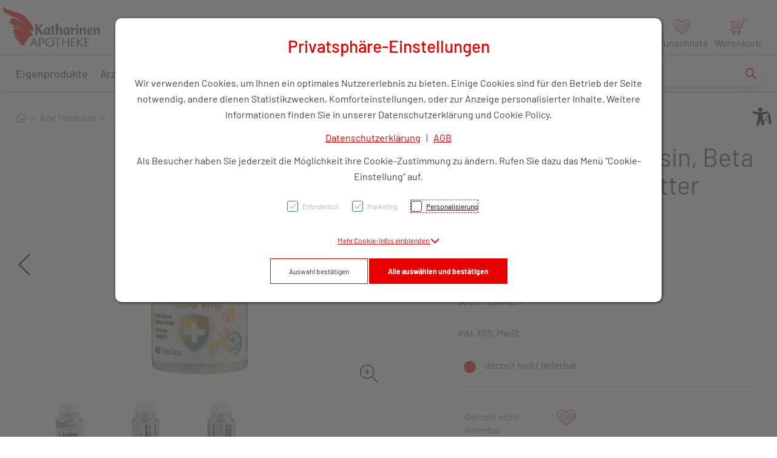

--- FILE ---
content_type: text/html; charset=UTF-8
request_url: https://katharinenapotheke.shop/supplementa-l-lysin-beta-glucan-olivenblaetter-kapseln-5574071
body_size: 25264
content:
<!DOCTYPE html>
<html	lang="de-AT"
		class="no-js can-use-flexbox menu-disappear-reappear menu-disappear-reappear-mobile"
				data-user-agent="chrome"
		data-user-agent-version="131"
		>
	<head>
	                                    		<script>(function(H){H.className=H.className.replace(/\bno-js\b/,'js')})(document.documentElement)</script>
			    <meta charset="UTF-8">
	    

<title>Supplementa L-Lysin, Beta Glucan &amp; Olivenblätter Kapseln - kaufen</title>

    <meta name="title" content="Supplementa L-Lysin, Beta Glucan &amp; Olivenblätter Kapseln - kaufen">
    <meta name="generator" content="eboxx® Enterprise System © copyright by xoo design GmbH">
    <meta name="description" content="Nahrungsergänzungsmittel mit L-Lysin, Beta Glucan und OlivenblätternDie Tagesverzehrsempfehlung von 2 Kapseln liefert 1000 mg L-Lysin, 5 mg Beta Glucan und 25 mg Olivenblattextrakt.L-Lysin ist eine essentielle Aminosäure, die vom menschlichen Organismus nicht selbst hergestellt werden kann und daher in ausreichenden Mengen aus der Nahrung auf...">
    <meta name="robots" content="index,follow">
    <meta name="revisit-after" content="1 week">
    <meta name="language" content="de">
    <meta name="viewport" content="width=device-width, user-scalable=yes, initial-scale=1.0, minimum-scale=1.0, maximum-scale=10.0">

        	<meta property="og:title" content="Supplementa L-Lysin, Beta Glucan &amp; Olivenblätter Kapseln - kaufen">
	        	<meta property="og:type" content="website">
	        	<meta property="og:url" content="https://katharinenapotheke.shop/supplementa-l-lysin-beta-glucan-olivenblaetter-kapseln-5574071">
	        	<meta property="og:image" content="https://katharinenapotheke.shop/XooWebKit/bin/imagecache.php/6b97c_71ffa19b68/9f20_aRq4J/supplementa-l-lysin-beta-glucan-olivenblaetter-kapseln-a-nr-5574071-01-katharinen-apotheke.jpg">
	        	<meta property="og:description" content="Nahrungsergänzungsmittel mit L-Lysin, Beta Glucan und OlivenblätternDie Tagesverzehrsempfehlung von 2 Kapseln liefert 1000 mg L-Lysin, 5 mg Beta Glucan und 25 mg Olivenblattextrakt.L-Lysin ist eine essentielle Aminosäure, die vom menschlichen...">
	

<link href="https://katharinenapotheke.shop/files/cache/cssbundle/common.min.813B198B.css" rel="stylesheet" type="text/css" media="all">
<link href="https://katharinenapotheke.shop/files/cache/cssbundle/generic.min.27036CAE.css" rel="stylesheet" type="text/css" media="all">
		<link rel="icon" type="image/x-icon" href="https://katharinenapotheke.shop/files/upload/2ec5f_68289f8bb4.ico">
			<link rel="canonical" href="https://katharinenapotheke.shop/supplementa-l-lysin-beta-glucan-olivenblaetter-kapseln-5574071">
					<script data-cookieconsent='ignore'>
	/* <![CDATA[ */
	XWK = {
		host: "https://katharinenapotheke.shop/", base: "../../../", cookiePath: "/",
		isDevEnvironment: false
	};

	        /*
File generated by XWK on Mon, 29 Jul 2024 09:01:13 +0200 - NEVER EDIT THIS FILE 
File src: XooWebKit/src/js/xwk/xwk.core.js 
*/
(function(){var XWK=window.XWK=window.XWK||{};var triggers={asap:{check:function(c){if(!c.ignoreRequireJs&&window.requirejs){return!0}
var setup=extractSetup(!1,c.setup);return!!setup.loaded},checkInterval:250,maxChecks:40},windowload:{load:function(c){XWK.bind('load',window,c)}},interactive:{load:function(c){XWK.bind('readystatechange',document,function(){if(document.readyState==="interactive"){c()}});run('windowload',getCall(c))}},requirejs:{check:function(c){return!!window.requirejs},loadOnFirst:function(c){run('interactive',getCall(c));run('asap',getCall({'requirejs':'requirejs'},c,[],!0))},loaded:function(){runAll('asap')}}};var initTrigger=function(i,t){t.calls=[];t.ready=!1;var c=t.check;t.readyTrigger=function(){(!c||c(null))&&triggerReady(i)};if(t.load){t.load(t.readyTrigger)}
if(!c){t.check=function(c){return t.ready}}};var initTriggers=function(){for(var i in triggers){if(!triggers.hasOwnProperty(i)){continue}
initTrigger(i,triggers[i])}};var pushTrigger=function(trigger,c){var t=triggers[trigger];c.checks=(c.checks||0)+1;if(c.checks>t.maxChecks){console.log("Could not load",c);return}
t.calls.push(c);if(t.checkInterval&&!t.running){t.running=setInterval(function(){if(t.calls.length===0){clearInterval(t.running);t.running=0}
runAll(trigger)},t.checkInterval)}
if(t.loadOnFirst){t.loadOnFirst(t.readyTrigger);t.loadOnFirst=null}};var runAll=function(trigger){var t=triggers[trigger];var calls=t.calls;t.calls=[];for(var i=0;i<calls.length;i++){run(trigger,calls[i],calls.length>1)}};var triggerReady=function(trigger){var t=triggers[trigger];if(t.ready){return}
t.ready=!0;t.checking=!1;runAll(trigger);t.loaded&&t.loaded()};let callCount=0;var getCall=function(callbackOrSetup,callback,baseSetup,ignoreRequireJs){var setup=callbackOrSetup;var ref='_'+(callCount++);if(!callback){callback=callbackOrSetup;setup=[]}
if(setup instanceof Object&&setup.ref){ref=setup.ref;setup=setup.modules}
return{ref:ref,setup:normalizeSetup(setup,baseSetup),callback:function(){try{return callback.apply(this||null,arguments)}catch(e){if(console&&console.error){console.error('require callback error in "'+ref+'":',e)}}},normalized:!0,executed:!1,ignoreRequireJs:ignoreRequireJs||!1}};var normalizeSetup=function(setup,baseSetup){var res=baseSetup||[];for(var i in setup){if(!setup.hasOwnProperty(i)){continue}
var v=setup[i];if(isNaN(i)){res.push([i,v])}else{if(typeof(v)==='string'){var p;if((p=v.indexOf('<<'))!==-1){res.push([v.substr(0,p),v.substr(p+2)])}else{res.push([v,!1])}}else{res.push(v)}}}
return res};var run=function(trigger,c,multi){if(c.executed){return}
var t=triggers[trigger];if(!t.check(c)){pushTrigger(trigger,c);return}
c.executed=!0;if(!c.ignoreRequireJs&&window.requirejs){runWithRequireJs(c);return}
var setup=extractSetup(!1,c.setup);var call=function(){c.callback.apply(null,setup.m)};if(multi){setTimeout(call,0)}else{call()}};var extractSetup=function(asModules,setup){var allLoaded=!0;var rjsConfig=function(c){var t=0;while(t<10){t++;try{require.config(c);break}catch(e){}}};var loadModule=function(key){var deps=key.split('|');var mod=deps.shift();if(deps.length){var shim={};shim[mod]=deps;rjsConfig({'shim':shim})}
return mod};var loadInstance=function(key){if(key===!1||key===null){return null}
if(typeof(key)==='function'){return key()}
if(window[key]){return window[key]}else{allLoaded=!1;return null}};var result=[];for(var i=0;i<setup.length;i++){var v=setup[i];if(asModules){result.push(loadModule(v[0]))}else{result.push(loadInstance(v[1]))}}
var r={loaded:allLoaded,m:[],l:[]};if(!asModules){r.m=result;return r}
for(var j=0;j<result.length;j++){if(result[j].indexOf('!')===0){r.l.push(result[j].substr(1))}else{r.m.push(result[j])}}
return r};var runWithRequireJs=function(c){var setup=extractSetup(!0,c.setup);if(setup.l.length){requirejs(setup.m,function(){var _s=this;var _a=arguments;requirejs(setup.l,function(){c.callback.apply(_s,_a)})})}else{requirejs(setup.m,c.callback)}};var defineXwk=function(a1,a2,a3,a4){if(typeof(a1)!=='string'&&a1!==null){a3=a2;a2=a1;a1=null}
var c=getCall(a2,a3,a4);if(!XWK.useRequireJs){run('asap',c)}else{var setup=extractSetup(!0,c.setup);if(setup.l.length){throw new Error("setup not supported for define")}
if(a1){define(a1,setup.m,c.callback)}else{define(setup.m,c.callback)}}};XWK.bind=function(event,elem,func){if(elem.addEventListener){elem.addEventListener(event,func,!1)}else if(elem.attachEvent){return elem.attachEvent("on"+event,func)}};XWK.addEventListener=XWK.bind;XWK.require=function(callbackOrSetup,callback){run(XWK.useRequireJs?'requirejs':'asap',getCall(callbackOrSetup,callback))};XWK.define=function(a1,a2,a3){defineXwk(a1,a2,a3)};XWK.jQueryDefine=function(a1,a2,a3){defineXwk(a1,a2,a3,[['jquery','jQuery']])};XWK.jQueryLoad=function(callbackOrSetup,callback){run(XWK.useRequireJs?'requirejs':'asap',getCall(callbackOrSetup,callback,[['jquery','jQuery']]))};XWK.jQueryWindowLoad=function(callbackOrSetup,callback){run('windowload',getCall(callbackOrSetup,callback,[['jquery','jQuery']]))};XWK.jQueryReady=XWK.jQueryLoad;XWK.setRequireJs=function(requirejs){XWK.requirejs=requirejs;triggerReady('requirejs')};XWK.jQueryDocumentLoad=function(callbackOrSetup,callback){var c=getCall(callbackOrSetup,callback);XWK.jQueryLoad(c.setup,function(jQuery){var loadedModuels=arguments;jQuery(function(){c.callback.apply(null,loadedModuels)})})};XWK.escapeSelector=function(string){if(jQuery&&jQuery.escapeSelector){return jQuery.escapeSelector(string)}
var selectorEscape=/([!"#$%&'()*+,./:;<=>?@[\]^`{|}~])/g;return(string+"").replace(selectorEscape,"\\$1")};XWK.jQueryElementVisible=function($element,callback){var checkFn=function(){if(XWK.isElementVisible($element)){callback()}else{window.setTimeout(checkFn,100)}};checkFn()};XWK.isElementVisible=function($element){if($element.css('display')=='hidden'||$element.css('opacity')==0||$element.css('visibility')=='hidden'){return!1}
var result=!0;$element.parents().each(function(index,parent){var $parent=$(parent);if($parent.css('display')=='hidden'||$parent.css('opacity')==0||$parent.css('visibility')=='hidden'){result=!1}
return!0});return result};XWK.postRedirect=function(postRedirect){var $form=$('<form>').attr('action',postRedirect.action).attr('method','post').addClass('hidden');$.each(postRedirect.postData,function(key,value){var $inputHidden=$('<input>').attr('type','hidden').attr('name',key).attr('value',value);$form.append($inputHidden)});$('body').append($form);$form.submit()};XWK.handleAjaxError=function(xhr){if(xhr.status==0&&xhr.statusText==='abort'){return}
if(xhr.status==0&&xhr.statusText==='error'){return}
if(xhr.responseText&&xhr.responseText.indexOf('Location: ')===0){location.href=xhr.responseText.substring(('Location: ').length);return}
console.error('AJAX ERROR',{'xhr':xhr});if(XWK.isDevEnvironment){document.open();document.write(xhr.responseText);document.close()}else{}};initTriggers()})();

    
        XWK.useRequireJs = true;
        XWK.mobileFirst = false;
        XWK.isMobile = false;
        XWK.stickyHeaderAddDockedFix = false;
        XWK.ShopProduct = {"configuration":[],"minimum_quantity":1};
        creator_plugin_itemrowalizer = {"contenttimeout":0,"components":["content"]};
        XWK.Session = {"expires":100,"auth":false,"user":0,"cookie":"xwk_session"};
        XWK.Creator = {"env":"prod","path":{"style":"..\/..\/..\/..\/..\/layouts\/wildcats-with-drop-dowm-rd\/styles\/APO-Shop-Katharinen-Apotheke-a90557","template":"..\/..\/..\/..\/..\/layouts\/wildcats-with-drop-dowm-rd"},"openMenuPath":[],"layout":{"template_columns":24,"template_header_columns":24,"template_top_header_colums":24,"template_footer_columns":24,"template_content_columns":24,"template_hasFlexzone":true,"style":{"view_port_width":1268,"content_padding":20,"anchor_scroll_padding":0,"screen_xs":640,"screen_sm":769,"screen_md":1024,"screen_lg":1200,"screen_gfb":1160,"components":{"content":{"column_width":32,"column_gap":20,"column_gap_bottom":20},"header":{"column_width":32,"column_gap":20,"column_gap_bottom":20},"headerdocked":{"column_width":32,"column_gap":20,"column_gap_bottom":20},"footer":{"column_width":32,"column_gap":20,"column_gap_bottom":20},"footerdocked":{"column_width":32,"column_gap":20,"column_gap_bottom":20},"top_header":{"column_width":32,"column_gap":20,"column_gap_bottom":20}}},"responsive":true},"language_code":"de","UI":{"Model":[]}};
        XWK.Shop = {"shop":5,"subsite":24,"links":{"checkout":"https:\/\/katharinenapotheke.shop\/warenkorb"},"base":"https:\/\/katharinenapotheke.shop\/","request_value":{"encoded":"rlW0nJ1yp3EuoKNvBwR3AwL3AwZ3BGVfVaOlo2E1L3DvBwR2ZGDmAFjvp2uipPV6AK0="},"currency":{"code":"EUR"},"disable_loading_popups":false};
        layerslider_barrierfree = {"translations":{"forward":"N\u00e4chstes","backward":"Vorheriges"}};
    
	/* ]]> */
</script>
	<script>
	/* <![CDATA[ */
    	// window.global = {
	// 	/** @deprecated use XWK.require | XWK.jQueryLoad */
	// 	addEventListener: XWK.bind
	// };
	/* ]]> */
</script>	<meta name="google-site-verification" content="ZrQwRbHkcGwqMekt5ecHnAJMKkdYwy7EsnDVMVhxjK8" />			<script type="application/ld+json">{
    "@context": "http://schema.org/",
    "@type": "Organization",
    "name": "Katharinen Apotheke",
    "url": "https://katharinenapotheke.shop",
    "logo": "https://katharinenapotheke.shop/files/upload/2ec65_3e4ace57a1.svg"
}</script>
        <script type="application/ld+json">{
    "@context": "http://schema.org/",
    "@type": "WebSite",
    "potentialAction": {
        "@type": "SearchAction",
        "target": {
            "@type": "EntryPoint",
            "urlTemplate": "https://katharinenapotheke.shop/suche/suchergebnisse?textsearch_query={search_term_string}"
        },
        "query-input": "required name=search_term_string"
    },
    "name": "Katharinen Apotheke",
    "url": "https://katharinenapotheke.shop"
}</script>
        <script type="application/ld+json">{
    "@context": "http://schema.org/",
    "@type": "BreadcrumbList",
    "itemListElement": [
        {
            "@type": "ListItem",
            "position": 1,
            "item": {
                "name": "Home",
                "@id": "https://katharinenapotheke.shop/",
                "url": "https://katharinenapotheke.shop/"
            }
        },
        {
            "@type": "ListItem",
            "position": 2,
            "item": {
                "@id": "https://katharinenapotheke.shop/alle-produkte",
                "url": "https://katharinenapotheke.shop/alle-produkte",
                "name": "Alle Produkte"
            }
        },
        {
            "@type": "ListItem",
            "position": 3,
            "item": {
                "@id": "https://katharinenapotheke.shop/alle-produkte/detail",
                "url": "https://katharinenapotheke.shop/alle-produkte/detail",
                "name": "Produkt-Detailansicht"
            }
        }
    ]
}</script>
		<script type="application/ld+json">{
    "@context": "http://schema.org/",
    "@type": "Product",
    "description": "Nahrungserg\u00e4nzungsmittel mit L-Lysin, Beta Glucan und Olivenbl\u00e4ttern",
    "sku": "5574071",
    "name": "Supplementa L-Lysin, Beta Glucan &amp; Olivenbl\u00e4tter Kapseln",
    "offers": {
        "@type": "Offer",
        "price": "19.9",
        "priceCurrency": "EUR",
        "availability": "https://schema.org/InStock",
        "url": "https://katharinenapotheke.shop/supplementa-l-lysin-beta-glucan-olivenblaetter-kapseln-5574071"
    },
    "image": "https://katharinenapotheke.shop/files/upload/6b97c_71ffa19b68.jpg",
    "brand": {
        "@type": "Brand",
        "name": "SUPPLEMENTA CORPORATION B.V"
    },
    "manufacturer": "SUPPLEMENTA CORPORATION B.V"
}</script>
        
		
		
    </head>
	<body class="" data-eboxx-init="plugin/pageparameter/pageparamterlink|eboxx-addthis-lazy|content/searchcontentmenu/searchfield|content/searchcontentmenu/searchmenuitem|eboxx-stickyHeader|eboxx-top-header|eboxx-top-menu-header|creator/plugin/tracker|plugin/shop/frontend/request|plugin/shop/frontend/shop|plugin/shop/frontend/ui/modal/modal|plugin/shop/frontend/ui/modal/modal-loader|plugin/shop/frontend/ui/modal/modal-error|plugin/shop/frontend/ui/modal/modal-update-cart|plugin/shop/frontend/ui/modal/modal-over-amount|plugin/shop/frontend/ui/modal/modal-over-amount-list|plugin/shop/frontend/ui/modal/modal-new-address|plugin/shop/frontend/ui/modal/modal-new-wishlist|plugin/shop/frontend/ui/modal/modal-edit-wishlist|plugin/shop/frontend/ui/modal/modal-delete-wishlist|plugin/shop/frontend/ui/modal/modal-add-to-multiple-wishlist|plugin/shop/frontend/ui/modal/modal-remove-from-wishlist-confirmation-dialog|plugin/shop/frontend/ui/modal/modal-remove-from-cart-confirmation-dialog|plugin/shop/frontend/ui/modal/modal-move-product-to-wishlist|plugin/shop/frontend/ui/modal/modal-cart-item-upload|shop/app|content/htmlcontentmenu/menupopup|content/searchcontentmenu/searchpopup|item/animation|plugin/shop/cartrules/ui/modal/modal-addon-products|plugin/pageparameter/updatelistlink">

        <a accesskey="0" class="skip-link" href="#accessibility-content-anchor" aria-label="Sprungmarken"> Zum “Inhalt dieser Seite” springen [AK + 0] </a><a accesskey="1" class="skip-link" href="#accessibility-navigation-14-anchor" data-targetId="#accessibility-navigation-14-anchor" aria-label="Sprungmarken"> Zum Menü “Produkte” springen [AK + 1] </a><a accesskey="2" class="skip-link" href="#accessibility-navigation-1-anchor" data-targetId="#accessibility-navigation-1-anchor" aria-label="Sprungmarken"> Zum Menü “Über uns / Service” springen [AK + 2] </a><a accesskey="3" class="skip-link" href="#accessibility-navigation-9-anchor" data-targetId="#accessibility-navigation-9-anchor" aria-label="Sprungmarken"> Zu “Shop-Menüs” springen [AK + 3] </a><a accesskey="4" class="skip-link" href="#accessibility-navigation-17-anchor" data-targetId="#accessibility-navigation-17-anchor" aria-label="Sprungmarken"> Zum "Barrierefreiheits-Menü" springen [AK + 4] </a><a accesskey="5" class="skip-link" href="#accessibility-footer-items-anchor" aria-label="Sprungmarken"> Zu den “Fusszeilen-Informationen” springen [AK + 5] </a><div id="wrapper" class=" "><div class="wrapper-background    hidden-xs"></div>		



<nav id="widget-menu-wrapper-right" aria-label="Widget-Menü rechts">        <ul class=" widget-menu-right hidden-gfb  " data-count="1" data-menu-id="17"><li class=" first-child last-child with-menuicon text-menu  text-menu-overlay-content-only						 hidden-gfb" data-id="2971"  data-background-class="" data-text-class=""><div class="text-menu-link  " tabindex="0" id="accessibility-navigation-17-anchor"><button aria-labelledby="accessibility-navigation-17-anchor-label" aria-haspopup="menu" aria-expanded="false"></button><div class="accessibility_menu-dropdown">		        		<span class="menuicon" aria-label="Menu-Icon Barrierefreiheit" role="button" tabindex="0" ><i class="menuicon-278" aria-hidden="true"> </i><i class="menuicon-hover-278" aria-hidden="true"> </i></span><span id="accessibility-navigation-17-anchor-label" class="name ">Barrierefreiheit</span><div class="text"><div><div class="menu-v2-dropdown-wrapper " data-dropdown-id="2971-dropdown" data-config='{&quot;reset&quot;:{&quot;label&quot;:&quot;Zur\u00fccksetzen&quot;},&quot;openMenuOnClick&quot;:false,&quot;simpleText&quot;:{&quot;active&quot;:false,&quot;label&quot;:&quot;\&quot;Einfache Sprache\&quot; anzeigen&quot;},&quot;highContrast&quot;:{&quot;active&quot;:false,&quot;rubricId&quot;:0,&quot;label&quot;:&quot;Hoher Kontrast&quot;},&quot;fontSize&quot;:{&quot;active&quot;:true,&quot;label&quot;:&quot;Text-Gr\u00f6\u00dfe&quot;,&quot;multiplier&quot;:1.2},&quot;lineSpacing&quot;:{&quot;active&quot;:true,&quot;multiplier&quot;:1.2,&quot;label&quot;:&quot;Zeilenabstand \u00e4ndern&quot;},&quot;letterSpacing&quot;:{&quot;active&quot;:true,&quot;multiplier&quot;:1.2,&quot;label&quot;:&quot;Zeichenabst\u00e4nde \u00e4ndern&quot;},&quot;dyslexicFont&quot;:{&quot;active&quot;:true,&quot;style&quot;:&quot;Arial&quot;,&quot;label&quot;:&quot;Legasthenie-Schrift&quot;},&quot;highlightHeading&quot;:{&quot;active&quot;:true,&quot;color&quot;:&quot;#ff0000&quot;,&quot;label&quot;:&quot;\u00dcberschriften hervorheben&quot;},&quot;highlightLinks&quot;:{&quot;active&quot;:true,&quot;color&quot;:&quot;#ff0000&quot;,&quot;label&quot;:&quot;Links hervorheben&quot;},&quot;fontWeight&quot;:{&quot;active&quot;:true,&quot;size&quot;:&quot;700&quot;,&quot;label&quot;:&quot;Schrift Fett&quot;},&quot;biggerCursor&quot;:{&quot;active&quot;:true,&quot;label&quot;:&quot;Gro\u00dfer Cursor&quot;},&quot;greyscale&quot;:{&quot;active&quot;:true,&quot;label&quot;:&quot;Graustufen&quot;},&quot;showContrast&quot;:{&quot;active&quot;:false,&quot;label&quot;:&quot;Kontrast&quot;,&quot;maplist&quot;:[]}}'><div class="menu-dropdown-content " data-dropdown-id="2971-dropdown"><div class="menu-dropdown-inner-content"><div class="as-menu-v2" id="asMenuV2"><div class="as-menu-v2-header"><button class="as-menu-v2-btn as-menu-v2-reset" type="button" title="Reset settings"><i class="fa-solid fa-rotate-left"></i><span class="as-menu-v2-btn-label">Zurücksetzen</span></button></div><div class="as-menu-v2-content"><button class="as-menu-v2-btn enableGreyscale" type="button"><i class="fa-solid fa-paint-roller"></i><span class="as-menu-v2-btn-label">Graustufen</span></button><div class="as-menu-v2-group"><span class="as-menu-v2-group-headline"><i class="fa-solid fa-text-size"></i> Text-Größe</span><button class="as-menu-v2-btn fontSize increaseFontSize" type="button">										<span class="as-menu-v2-btn-label">+</span></button><button class="as-menu-v2-btn fontSize decreaseFontSize" type="button">										<span class="as-menu-v2-btn-label">-</span></button></div><button class="as-menu-v2-btn enableHighlightLinks" type="button"><i class="fa-solid fa-link"></i><span class="as-menu-v2-btn-label">Links hervorheben</span></button><button class="as-menu-v2-btn enableHighlightHeadings" type="button"><i class="fa-solid fa-square-parking"></i><span class="as-menu-v2-btn-label">Überschriften hervorheben</span></button><button class="as-menu-v2-btn changeLineHeight" type="button"><i class="fa-solid fa-line-height"></i><span class="as-menu-v2-btn-label">Zeilenabstand ändern</span></button><button class="as-menu-v2-btn changeLetterSpacing" type="button"><i class="fa-solid fa-kerning"></i><span class="as-menu-v2-btn-label">Zeichenabstände ändern</span></button><button class="as-menu-v2-btn enableDyslexicFont" type="button"><i class="fa-solid fa-spell-check"></i><span class="as-menu-v2-btn-label">Legasthenie-Schrift</span></button><button class="as-menu-v2-btn adjustFontWeight" type="button"><i class="fa-solid fa-bold"></i><span class="as-menu-v2-btn-label">Schrift Fett</span></button><button class="as-menu-v2-btn enableBigCursor" type="button"><i class="fa-solid fa-arrow-pointer"></i><span class="as-menu-v2-btn-label">Großer Cursor</span></button></div></div></div></div></div></div></div></div></div></li></ul>	</nav><div class="content-background " role="region" aria-label="Content Background"><div><div></div></div></div>	<div class="body-top-container">
        
	</div>


	
			<header class="full-width overlay-header-items navbar-fixed-top">

<nav class="navbar navbar-default  "><div class="main-menu-wrapper not-force-background  "><div class="container-fluid"><div class="navbar-header  "><button aria-controls="navbar" aria-expanded="false" data-target="#navbar" data-toggle="collapse"
class="navbar-toggle collapsed navbar-right" type="button"
	data-config-stroke-color="#e60000"
	data-config-stroke-linecap="round"
>
	<span class="sr-only">Toggle navigation</span>
	
	<span class="canvas-navi-bar">
		<span class="bar1"></span>
		<span class="bar2"></span>
		<span class="bar3"></span>
	</span>

</button><a href="https://katharinenapotheke.shop/" aria-label="Logo von &quot;Katharinen Apotheke&quot;" class="navbar-brand " style="margin-top: 0px; margin-left: -22px; "><span class="menu-name" style="padding-left: 0px; padding-right: 0px; padding-top: 0px; padding-bottom: 0px; "><span class="menu-name-logo"><img src="../../../files/upload/2ec65_3e4ace57a1.svg" alt="Logo von &amp;quot;Katharinen Apotheke&amp;quot;" title="Logo von &amp;quot;Katharinen Apotheke&amp;quot;" width="165" height="90" class="hidden-gfb" onerror="this.onerror=null;this.src=&quot;..\/..\/..\/XooWebKit\/bin\/imagecache.php\/2ec65_3e4ace57a1\/18397_b3R5h\/Katharinen%20Apotheke-Logo.png&quot;"><img src="../../../files/upload/1ecd86_7fbf11c460.svg" alt="Logo von &amp;quot;Katharinen Apotheke&amp;quot;" title="Logo von &amp;quot;Katharinen Apotheke&amp;quot;" width="393" height="70" class="visible-gfb-inline" onerror="this.onerror=null;this.src=&quot;..\/..\/..\/XooWebKit\/bin\/imagecache.php\/1ecd86_7fbf11c460\/18397_b3R5h\/Katharinen%20Apotheke-Logo-Smartphone.png&quot;"></span></span></a></div>			<div class="navbar-collapse collapse has-main-menu" id="navbar"><div class="hidden-gfb">								<nav class="col-gfb-10 col-gfb-offset-5" aria-label="Icon-Menü"><ul  class="popout-menu level0 main-menu nav navbar-nav menu-horizontal-downwards box-menu box-menu-standard box-menu-fixed-submenu1-only-show-on-hover show-link-name show-link-icon  " data-count="5" data-menu-id="1" ><li class="  first-child with-menuicon show-link-name show-link-name-on-mobile-menu  hide-badge-on-mobile  icon-position-top hide-line " data-id="2695"  data-background-class="" data-text-class=" " data-smartphone-background-class="" data-smartphone-text-class=""><a   href="https://katharinenapotheke.shop/apotheken-steckbrief" target="_self" title="Mehr über uns - Detailseite, Öffnungszeiten, Lageplan und mehr" id="accessibility-navigation-1-anchor" ><span class="burger-submenu-span" style=" padding-right: 5px; ">		        		<span class="menuicon" aria-label="Menu-Icon Rufbereitschaftsdienst" role="button" tabindex="0" ><i class="menuicon-rufbereitschaftsdienst" aria-hidden="true"> </i><i class="menuicon-hover-rufbereitschaftsdienst" aria-hidden="true"> </i></span><span class="name  " data-opening-hours="44445">Rufbereitschaftsdienst<span class="additional-name "></span></span></span></a></li><li class="  with-menuicon show-link-name show-link-name-on-mobile-menu  hide-badge-on-mobile  icon-position-top hide-line " data-id="2623"  data-background-class="" data-text-class=" " data-smartphone-background-class="" data-smartphone-text-class=""><a   href="tel:0043551420102" target="_self" title="+43 5514 / 20 1 02" tabindex="-1"><span class="burger-submenu-span" style=" padding-left: 5px;  padding-right: 5px; ">		        		<span class="menuicon" aria-label="Menu-Icon +43 5514 / 20 1 02" role="button" tabindex="0" ><i class="menuicon-209" aria-hidden="true"> </i><i class="menuicon-hover-209" aria-hidden="true"> </i></span><span class="name  ">+43 5514 / 20 1 02</span></span></a></li><li class="  with-menuicon show-link-name show-link-name-on-mobile-menu  hide-badge-on-mobile  icon-position-top hide-line " data-id="1513"  data-background-class="" data-text-class=" " data-smartphone-background-class="" data-smartphone-text-class=""><a   href="https://katharinenapotheke.shop/apotheken-steckbrief" target="_self" title="Mehr über uns - Detailseite, Öffnungszeiten, Lageplan und mehr" tabindex="-1"><span class="burger-submenu-span" style=" padding-left: 5px;  padding-right: 5px; ">		        		<span class="menuicon" aria-label="Menu-Icon Kontakt" role="button" tabindex="0" ><i class="menuicon-210" aria-hidden="true"> </i><i class="menuicon-hover-210" aria-hidden="true"> </i></span><span class="name  ">Kontakt</span></span></a></li><li class="  with-menuicon show-link-name show-link-name-on-mobile-menu  hide-badge-on-mobile  icon-position-top hide-line " data-id="2706"  data-background-class="" data-text-class=" " data-text-class-hover="-hover"  data-smartphone-background-class="" data-smartphone-text-class=""><a   href="https://katharinenapotheke.shop/rezept-anfrage" target="_self" title="Rezept-Anfrage" tabindex="-1"><span class="burger-submenu-span" style=" padding-left: 5px;  padding-right: 5px; ">		        		<span class="menuicon" aria-label="Menu-Icon Rezept-Anfrage" role="button" tabindex="0" ><i class="menuicon-241" aria-hidden="true"> </i><i class="menuicon-hover-241" aria-hidden="true"> </i></span><span class="name  ">Rezept-Anfrage</span></span></a></li><li class=" popout last-child with-menuicon text-menu  show-link-name show-link-name-on-mobile-menu  hide-badge-on-mobile  icon-position-top show-line " data-id="1553"  data-background-class="" data-text-class=" " data-text-class-hover="-hover"  data-smartphone-background-class="" data-smartphone-text-class=""><div  class="text-menu-link  " tabindex="0" style=" padding-left: 5px; "><button aria-label="accessibility-navigation-1-anchor-label" aria-haspopup="menu" aria-expanded="false"></button><div class="empty-menu" style="">		        		<span class="menuicon" aria-label="Menu-Icon Service" role="button" tabindex="0" ><i class="menuicon-112" aria-hidden="true"> </i><i class="menuicon-hover-112" aria-hidden="true"> </i></span><span id="accessibility-navigation-1-anchor-label" class="name ">Service</span><span class="arrow"></span>                                </div></div><ul  class="popout-menu level1 submenu" ><li class="submenu-title"><span>Service</span></li><li class="  first-child show-link-name show-link-name-on-mobile-menu  hide-badge-on-mobile  icon-position-left hide-line " data-id="2705"  data-background-class="" data-text-class=" " data-smartphone-background-class="" data-smartphone-text-class=""><a   href="https://katharinenapotheke.shop/service/medikamente-richtig-einnehmen" target="_self" class="has-link-arrow" title="Medikamente richtig einnehmen" tabindex="-1"><span class="burger-submenu-span" style=""><span class="name  ">Medikamente richtig einnehmen</span></span></a></li><li class="  show-link-name show-link-name-on-mobile-menu  hide-badge-on-mobile  icon-position-left hide-line " data-id="4019"  data-background-class="" data-text-class=" " data-smartphone-background-class="" data-smartphone-text-class=""><a   href="https://katharinenapotheke.shop/service/arzneimittel-richtig-entsorgen" target="_self" class="has-link-arrow" title="Arzneimittel richtig entsorgen" tabindex="-1"><span class="burger-submenu-span" style=""><span class="name  ">Arzneimittel richtig entsorgen</span></span></a></li><li class="  show-link-name show-link-name-on-mobile-menu  hide-badge-on-mobile  icon-position-left hide-line " data-id="2707"  data-background-class="" data-text-class=" " data-smartphone-background-class="" data-smartphone-text-class=""><a   href="https://katharinenapotheke.shop/service/e-rezept" target="_self" class="has-link-arrow" title="e-Rezept" tabindex="-1"><span class="burger-submenu-span" style=""><span class="name  ">e-Rezept</span></span></a></li><li class="  show-link-name show-link-name-on-mobile-menu  hide-badge-on-mobile  icon-position-left hide-line " data-id="2708"  data-background-class="" data-text-class=" " data-smartphone-background-class="" data-smartphone-text-class=""><a   href="https://katharinenapotheke.shop/service/impfungen-impfaktionen" target="_self" class="has-link-arrow" title="Impfungen / Impfaktionen" tabindex="-1"><span class="burger-submenu-span" style=""><span class="name  ">Impfungen / Impfaktionen</span></span></a></li><li class="  show-link-name show-link-name-on-mobile-menu  hide-badge-on-mobile  icon-position-left hide-line " data-id="2710"  data-background-class="" data-text-class=" " data-smartphone-background-class="" data-smartphone-text-class=""><a   href="https://katharinenapotheke.shop/service/hashimoto-thyreoditis-schilddruese" target="_self" class="has-link-arrow" title="Hashimoto-Thyreoditis / Schilddrüse" tabindex="-1"><span class="burger-submenu-span" style=""><span class="name  ">Hashimoto-Thyreoditis / Schilddrüse</span></span></a></li><li class="  show-link-name show-link-name-on-mobile-menu  hide-badge-on-mobile  icon-position-left hide-line " data-id="2775"  data-background-class="" data-text-class=" " data-smartphone-background-class="" data-smartphone-text-class=""><a   href="https://www.apothekerkammer.at/apothekensuche" target="_blank" class="has-link-arrow" title="öffnet externe Webseite der Apothekerkammer" tabindex="-1"><span class="burger-submenu-span" style=""><span class="name  ">Apotheken-Notdienst</span></span></a></li><li class="  show-link-name show-link-name-on-mobile-menu  hide-badge-on-mobile  icon-position-left hide-line " data-id="2709"  data-background-class="" data-text-class=" " data-smartphone-background-class="" data-smartphone-text-class=""><a   href="https://katharinenapotheke.shop/service/bioidente-hormone" target="_self" class="has-link-arrow" title="Bioidente Hormone" tabindex="-1"><span class="burger-submenu-span" style=""><span class="name  ">Bioidente Hormone</span></span></a></li><li class="  last-child show-link-name show-link-name-on-mobile-menu  hide-badge-on-mobile  icon-position-left hide-line " data-id="2781"  data-background-class="" data-text-class=" " data-smartphone-background-class="" data-smartphone-text-class=""><a   href="https://katharinenapotheke.shop/service/alle-notruf-nummern" target="_self" class="has-link-arrow" title="Alle Notruf-Nummern" tabindex="-1"><span class="burger-submenu-span" style=""><span class="name  ">Alle Notruf-Nummern</span></span></a></li></ul></li></ul></nav></div><div class="main-menu-1-wrapper hidden-gfb">								<nav class="col-gfb-9 col-gfb-offset-15" aria-label="Sprachauswahl"><ul  class="popout-menu level0 main-menu-1 nav navbar-nav menu-horizontal-downwards box-menu box-menu-standard keep-submenu-bar-open box-menu-fixed-submenu1-only-show-on-hover show-link-name hide-submenu1-link-arrow show-link-icon text-right  has-link-arrow has-selected-submenus" data-count="4" data-menu-id="9" ><li class="  selected first-child with-menuicon show-link-name show-link-name-on-mobile-menu  hide-badge-on-mobile  icon-position-top hide-line " data-id="1523"  data-background-class="" data-text-class=" " data-smartphone-background-class="" data-smartphone-text-class=""><a   href="https://katharinenapotheke.shop/alle-produkte" target="_self" class="selected" title="Alle Produkte" id="accessibility-navigation-9-anchor" ><span class="burger-submenu-span" style=" padding-right: 5px; ">		        		<span class="menuicon" aria-label="Menu-Icon Alle Produkte" role="button" tabindex="0" ><i class="menuicon-109" aria-hidden="true"> </i><i class="menuicon-hover-109" aria-hidden="true"> </i></span><span class="name  ">Alle Produkte</span></span></a></li><li class=" popout with-menuicon text-menu  show-link-name show-link-name-on-mobile-menu  hide-badge-on-mobile  icon-position-top show-line " data-id="1537"  data-background-class="" data-text-class=" " data-smartphone-background-class="" data-smartphone-text-class=""><div  class="text-menu-link  " tabindex="0" style=" padding-left: 5px;  padding-right: 5px; "><button aria-label="accessibility-navigation-9-anchor-label" aria-haspopup="menu" aria-expanded="false"></button><div class="empty-menu" style="">		        		<span class="menuicon" aria-label="Menu-Icon Profil" role="button" tabindex="0" ><i class="menuicon-113" aria-hidden="true"> </i><i class="menuicon-hover-113" aria-hidden="true"> </i></span><span id="accessibility-navigation-9-anchor-label" class="name ">Profil</span><span class="arrow"></span>                                </div></div><ul  class="popout-menu level1 submenu" ><li class="submenu-title"><span>Profil</span></li><li class="  first-child show-link-name show-link-name-on-mobile-menu  hide-badge-on-mobile  icon-position-top hide-line " data-id="1538"  data-background-class="" data-text-class=" " data-smartphone-background-class="" data-smartphone-text-class=""><a   href="https://katharinenapotheke.shop/profil/einloggen" target="_self" class="has-link-arrow" title="Einloggen" tabindex="-1"><span class="burger-submenu-span" style=""><span class="name  ">Einloggen</span></span></a></li><li class="  show-link-name show-link-name-on-mobile-menu  hide-badge-on-mobile  icon-position-top hide-line " data-id="1539"  data-background-class="" data-text-class=" " data-smartphone-background-class="" data-smartphone-text-class=""><a   href="https://katharinenapotheke.shop/profil/neu-registrieren" target="_self" class="has-link-arrow" title="Neu registrieren" tabindex="-1"><span class="burger-submenu-span" style=""><span class="name  ">Neu registrieren</span></span></a></li><li class="  last-child show-link-name show-link-name-on-mobile-menu  hide-badge-on-mobile  icon-position-left hide-line " data-id="1550"  data-background-class="" data-text-class=" " data-smartphone-background-class="" data-smartphone-text-class=""><a   href="javascript:showAppMessage($(&#039;.id-cookie-consent&#039;));" target="_self" class="has-link-arrow" title="Cookie Einstellungen" tabindex="-1"><span class="burger-submenu-span" style=""><span class="name  ">Cookie Einstellungen</span></span></a></li></ul></li><li class="  with-menuicon show-link-name show-link-name-on-mobile-menu  hide-badge-on-mobile  icon-position-top hide-line " data-id="1536"  data-background-class="" data-text-class=" " data-smartphone-background-class="" data-smartphone-text-class=""><a   href="https://katharinenapotheke.shop/wunschliste" target="_self" title="Wunschliste" tabindex="-1"><span class="burger-submenu-span" style=" padding-left: 5px;  padding-right: 5px; ">		        		<span class="menuicon" aria-label="Menu-Icon Wunschliste" role="button" tabindex="0" ><i class="menuicon-106" aria-hidden="true"> </i><i class="menuicon-hover-106" aria-hidden="true"> </i></span><span class="name  ">Wunschliste</span></span></a></li><li class="  last-child popout-menu-item popout with-menuicon show-link-name show-link-name-on-mobile-menu  hide-badge-on-mobile  icon-position-top hide-line " data-id="1554"  data-background-class="" data-text-class=" " data-smartphone-background-class="" data-smartphone-text-class=""><a role="link" aria-expanded="false" aria-haspopup="menu"  href="https://katharinenapotheke.shop/warenkorb" target="_self" title="Warenkorb" tabindex="-1"><span class="burger-submenu-span" style=" padding-left: 5px; ">		        		<span class="menuicon" aria-label="Menu-Icon Warenkorb" role="button" tabindex="0" ><i class="menuicon-111" aria-hidden="true"> </i><i class="menuicon-hover-111" aria-hidden="true"> </i></span><span class="name  ">Warenkorb</span></span></a>        <ul class="popout-menu level1 submenu virtual-popout-menu      "><li class="menu-item popout-menu-item"  data-content='

&lt;div class=&quot;container-fluid first order-standard&quot;&gt;
			&lt;div class=&quot;row&quot;&gt;
		
									&lt;div class=&quot;no-divider col-xs-24 col-sm-15 col-md-15 col-lg-15  no-media-padding media-position-left  cg-row-0 first-xs cg-row-xs-0 cg-row-last disable-height-alignment disable-rowalize hide-item-links overflow-hidden no-border first itemtype-100 item-shop-mini-cart item-shop-mini-cart-type-cart boxstyle61ac8e14c0b1fc0c8c367d0c3c6d5334 item-wrapper   with-item-text   with-item-links &quot; data-item-group-ref=&quot;__empty__&quot; data-columns=&quot;15&quot; data-media-columns=&quot;0&quot; data-id=&quot;15568&quot; data-link-width-automatic=&quot;false&quot;&gt;&lt;div class=&quot;item clearfix&quot;&gt;&lt;div class=&quot;item-content row  has-text-element &quot;&gt;&lt;div class=&quot;item-text-element col-xs-15 vertical-align-top  &quot;&gt;&lt;div class=&quot;item-text  &quot;&gt;&lt;div&gt;&lt;div&gt;&lt;div class=&quot;no-divider col-xs-24 col-sm-24 col-md-24 col-lg-24  no-media-padding media-position-left  overflow-hidden no-border itemtype-1 text-with-image boxstyle61ac8e14c0b1fc0c8c367d0c3c6d5334 item-wrapper   with-item-text    &quot; data-item-group-ref=&quot;__empty__&quot; data-columns=&quot;24&quot; data-media-columns=&quot;0&quot; data-id=&quot;shopping-cart-&quot; data-link-width-automatic=&quot;false&quot;&gt;&lt;div class=&quot;item clearfix&quot;&gt;&lt;div class=&quot;item-content row  has-text-element &quot;&gt;&lt;div class=&quot;item-text-element col-xs-24 vertical-align-top no-stretch  &quot;&gt;&lt;div class=&quot;item-text  &quot;&gt;&lt;div&gt;&lt;div&gt;&lt;div class=&quot;right-docked-mini-cart&quot;  data-for-js=&quot;close-button-false&quot; &gt;
	&lt;div class=&quot;close-button-container&quot;&gt;
        	&lt;/div&gt;
	&lt;div class=&quot;product-list&quot;&gt;
        &lt;div class=&quot;title&quot;&gt;&lt;h2&gt;Warenkorbvorschau&lt;/h2&gt;&lt;/div&gt;
&lt;table class=&quot;table cart-table flex-table linearize full-width&quot; data-cart=&quot;0&quot;&gt;
  &lt;tbody class=&quot;cart&quot;&gt;
  
  &lt;tr class=&quot;empty-cart-row &quot;&gt;&lt;td colspan=&quot;4&quot; class=&quot;text-center&quot;&gt;&lt;h3 class=&quot;no-margin&quot;&gt;Noch keine Artikel im Einkaufswagen.&lt;/h3&gt;&lt;/td&gt;&lt;/tr&gt;  &lt;/tbody&gt;
&lt;/table&gt;	&lt;/div&gt;
    
	&lt;div class=&quot;button-container&quot;&gt;
        &lt;div class=&quot;item-link text-link  last  custom-link-style center full-width mini-checkout-btn     &quot; data-rowindex=&quot;&quot; data-id=&quot;0&quot;&gt;			&lt;a  href=&quot;https://katharinenapotheke.shop/warenkorb&quot; target=&quot;_self&quot; rel=&quot;nofollow&quot; class=&quot; btn btn-default     custom-link-style  center full-width mini-checkout-btn   &quot; data-rowindex=&quot;&quot; title=&quot;zum Warenkorb&quot; data-id=&quot;0&quot; role=&quot;button&quot; tabindex=&quot;0&quot; &gt;&lt;span class=&quot;none-hover &quot;&gt;
	&lt;i class=&quot;fa fa-shopping-cart left&quot; aria-hidden=&quot;true&quot;&gt; &lt;/i&gt;

	&lt;span class=&quot;text &quot;&gt;zum Warenkorb&lt;/span&gt;
	

&lt;/span&gt;&lt;span class=&quot;hover &quot;&gt;
	&lt;i class=&quot;fa fa-shopping-cart left&quot; aria-hidden=&quot;true&quot;&gt; &lt;/i&gt;

	&lt;span class=&quot;text &quot;&gt;zum Warenkorb&lt;/span&gt;
	

&lt;/span&gt;&lt;/a&gt;&lt;/div&gt;	&lt;/div&gt;
&lt;/div&gt;


&lt;/div&gt;&lt;/div&gt;&lt;/div&gt;&lt;/div&gt;&lt;div class=&quot;item-content-overlay &quot;&gt;&lt;div class=&quot;item-content-overlay-center&quot;&gt;&lt;i class=&quot;fa fa-spinner fa-spin fa-3x fa-fw&quot;&gt;&lt;/i&gt;&lt;/div&gt;&lt;/div&gt;&lt;/div&gt;&lt;/div&gt;&lt;/div&gt;&lt;/div&gt;&lt;/div&gt;&lt;/div&gt;		&lt;/div&gt;&lt;div class=&quot;item-content-overlay &quot;&gt;&lt;div class=&quot;item-content-overlay-center&quot;&gt;&lt;i class=&quot;fa fa-spinner fa-spin fa-3x fa-fw&quot;&gt;&lt;/i&gt;&lt;/div&gt;&lt;/div&gt;&lt;/div&gt;&lt;/div&gt;&lt;/div&gt;						&lt;/div&gt;
&lt;/div&gt;
'></li></ul></li></ul></nav></div><nav class="visible-gfb" id="small-screen-menu" aria-label="Menü für Smartphone"><ul class="popout-menu level0 meta-menu menu-1 nav navbar-nav menu-horizontal-downwards placeholder" data-count="5" data-menu-id="1" ></ul><ul class="popout-menu level0 meta-menu menu-1 nav navbar-nav menu-horizontal-downwards placeholder" data-count="4" data-menu-id="9" ></ul><ul class="popout-menu level0 meta-menu menu-1 nav navbar-nav menu-horizontal-downwards placeholder" data-count="8" data-menu-id="14" ></ul><ul class="popout-menu level0 meta-menu menu-1 nav navbar-nav menu-horizontal-downwards placeholder" data-count="1" data-menu-id="17" ></ul></nav></div></div></div><div class="main-menu-wrapper-bottom"><div class="container-fluid"><div class="hidden-gfb">    <nav class="col-gfb-24 col-gfb-offset-0" aria-label="Hauptmenü"><ul  class="popout-menu level0 main-menu-bottom-left nav navbar-nav menu-horizontal-downwards box-menu box-menu-standard box-menu-fixed-submenu1-only-show-on-hover show-link-name show-link-icon  " data-count="8" data-menu-id="14" ><li class="  first-child show-link-name show-link-name-on-mobile-menu  hide-badge-on-mobile  icon-position-left hide-line " data-id="1582"  data-background-class="" data-text-class=" " data-smartphone-background-class="" data-smartphone-text-class=""><a   href="https://katharinenapotheke.shop/eigenprodukte" target="_self" title="Eigenprodukte" id="accessibility-navigation-14-anchor" ><span class="burger-submenu-span" style=" padding-right: 10px; "><span class="name  ">Eigenprodukte</span></span></a></li><li class="  show-link-name show-link-name-on-mobile-menu  hide-badge-on-mobile  icon-position-left hide-line " data-id="1566"  data-background-class="" data-text-class=" " data-smartphone-background-class="" data-smartphone-text-class=""><a   href="https://katharinenapotheke.shop/arzneimittel" target="_self" title="Arzneimittel" tabindex="-1"><span class="burger-submenu-span" style=" padding-left: 10px;  padding-right: 10px; "><span class="name  ">Arzneimittel</span></span></a></li><li class="  show-link-name show-link-name-on-mobile-menu  hide-badge-on-mobile  icon-position-left hide-line " data-id="1567"  data-background-class="" data-text-class=" " data-smartphone-background-class="" data-smartphone-text-class=""><a   href="https://katharinenapotheke.shop/homoeopathika" target="_self" title="Homöopathika" tabindex="-1"><span class="burger-submenu-span" style=" padding-left: 10px;  padding-right: 10px; "><span class="name  ">Homöopathika</span></span></a></li><li class="  show-link-name show-link-name-on-mobile-menu  hide-badge-on-mobile  icon-position-left hide-line " data-id="1568"  data-background-class="" data-text-class=" " data-smartphone-background-class="" data-smartphone-text-class=""><a   href="https://katharinenapotheke.shop/hautpflege" target="_self" title="Hautpflege" tabindex="-1"><span class="burger-submenu-span" style=" padding-left: 10px;  padding-right: 10px; "><span class="name  ">Hautpflege</span></span></a></li><li class="  show-link-name show-link-name-on-mobile-menu  hide-badge-on-mobile  icon-position-left hide-line " data-id="1569"  data-background-class="" data-text-class=" " data-smartphone-background-class="" data-smartphone-text-class=""><a   href="https://katharinenapotheke.shop/familie" target="_self" title="Familie" tabindex="-1"><span class="burger-submenu-span" style=" padding-left: 10px;  padding-right: 10px; "><span class="name  ">Familie</span></span></a></li><li class="  show-link-name show-link-name-on-mobile-menu  hide-badge-on-mobile  icon-position-left hide-line " data-id="1570"  data-background-class="" data-text-class=" " data-smartphone-background-class="" data-smartphone-text-class=""><a   href="https://katharinenapotheke.shop/nahrungsergaenzung" target="_self" title="Nahrungsergänzung" tabindex="-1"><span class="burger-submenu-span" style=" padding-left: 10px;  padding-right: 10px; "><span class="name  ">Nahrungsergänzung</span></span></a></li><li class=" popout show-link-name show-link-name-on-mobile-menu  hide-badge-on-mobile  icon-position-left show-line " data-id="1571"  data-background-class="" data-text-class=" " data-smartphone-background-class="" data-smartphone-text-class=""><a role="link" aria-expanded="false" aria-haspopup="menu"  href="https://katharinenapotheke.shop/diverses" target="_self" title="Diverses" tabindex="-1"><span class="burger-submenu-span" style=" padding-left: 10px;  padding-right: 10px; "><span class="name  ">Diverses</span><span class="arrow"></span>                                </span></a><ul  class="popout-menu level1 submenu" ><li class="submenu-title"><span>Diverses</span></li><li class="  first-child show-link-name show-link-name-on-mobile-menu  hide-badge-on-mobile  icon-position-left hide-line " data-id="1572"  data-background-class="" data-text-class=" " data-smartphone-background-class="" data-smartphone-text-class=""><a   href="https://katharinenapotheke.shop/diverses/haushalt" target="_self" class="has-link-arrow" title="Haushalt" tabindex="-1"><span class="burger-submenu-span" style=""><span class="name  ">Haushalt</span></span></a></li><li class="  show-link-name show-link-name-on-mobile-menu  hide-badge-on-mobile  icon-position-left hide-line " data-id="1573"  data-background-class="" data-text-class=" " data-smartphone-background-class="" data-smartphone-text-class=""><a   href="https://katharinenapotheke.shop/diverses/krankenbedarf" target="_self" class="has-link-arrow" title="Krankenbedarf" tabindex="-1"><span class="burger-submenu-span" style=""><span class="name  ">Krankenbedarf</span></span></a></li><li class="  show-link-name show-link-name-on-mobile-menu  hide-badge-on-mobile  icon-position-left hide-line " data-id="2964"  data-background-class="" data-text-class=" " data-smartphone-background-class="" data-smartphone-text-class=""><a   href="https://katharinenapotheke.shop/diverses/lesebrille-n" target="_self" class="has-link-arrow" title="Lesebrille(n)" tabindex="-1"><span class="burger-submenu-span" style=""><span class="name  ">Lesebrille(n)</span></span></a></li><li class="  show-link-name show-link-name-on-mobile-menu  hide-badge-on-mobile  icon-position-left hide-line " data-id="1574"  data-background-class="" data-text-class=" " data-smartphone-background-class="" data-smartphone-text-class=""><a   href="https://katharinenapotheke.shop/diverses/literatur-information" target="_self" class="has-link-arrow" title="Literatur/Information" tabindex="-1"><span class="burger-submenu-span" style=""><span class="name  ">Literatur/Information</span></span></a></li><li class="  show-link-name show-link-name-on-mobile-menu  hide-badge-on-mobile  icon-position-left hide-line " data-id="1575"  data-background-class="" data-text-class=" " data-smartphone-background-class="" data-smartphone-text-class=""><a   href="https://katharinenapotheke.shop/diverses/schaedlingsbekaempfung" target="_self" class="has-link-arrow" title="Schädlingsbekämpfung" tabindex="-1"><span class="burger-submenu-span" style=""><span class="name  ">Schädlingsbekämpfung</span></span></a></li><li class="  show-link-name show-link-name-on-mobile-menu  hide-badge-on-mobile  icon-position-left hide-line " data-id="1576"  data-background-class="" data-text-class=" " data-smartphone-background-class="" data-smartphone-text-class=""><a   href="https://katharinenapotheke.shop/diverses/mittel-besonderer-therapierichtungen" target="_self" class="has-link-arrow" title="Mittel besonderer Therapierichtungen" tabindex="-1"><span class="burger-submenu-span" style=""><span class="name  ">Mittel besonderer Therapierichtungen</span></span></a></li><li class="  last-child show-link-name show-link-name-on-mobile-menu  hide-badge-on-mobile  icon-position-left hide-line " data-id="1577"  data-background-class="" data-text-class=" " data-smartphone-background-class="" data-smartphone-text-class=""><a   href="https://katharinenapotheke.shop/diverses/sonstiges" target="_self" class="has-link-arrow" title="Sonstiges" tabindex="-1"><span class="burger-submenu-span" style=""><span class="name  ">Sonstiges</span></span></a></li></ul></li><li class="  last-child text-menu  text-menu-overlay-content-only show-link-name hide-link-name-on-mobile-menu  hide-badge-on-mobile  icon-position-left hide-line " data-focus-at="[id^=textsearch_query_menu]" data-id="1578"  data-background-class="" data-text-class=" " data-smartphone-background-class="" data-smartphone-text-class=""><div  class="text-menu-link  " tabindex="0" style=" padding-left: 10px; "><button aria-label="accessibility-navigation-14-anchor-label" aria-haspopup="menu" aria-expanded="false"></button><div class="search-content-menu-searchmenuitem" style=""><div class="text"><div><form  action="https://katharinenapotheke.shop/suche/suchergebnisse" method="get" name="form_content_searchfieldmenu-1578" id="form_content_searchfieldmenu-1578" class="search-item-form" role="search" aria-label="Suche..._menu-1578" autocomplete="on"><input class="no-dirty-check" name="__offsetx" type="hidden" value="">
<input name="sort_by_relevance" type="hidden" value="1">
<div class="input-group textsearch-query  " style=" width: 250px;">			<div class="action-suggest-search-wrapper" tabindex="0"><input class="inputtooltip ac_input input has-autocomplete no-dirty-check action-input form-control" type="text" name="textsearch_query" data-remember-query="" data-auto-submit="false" placeholder="Suchen ..." aria-label="Suche..._menu-1578" data-tooltip-for-query-list-item="Produkt zur Schnellbestellungsliste hinzufügen" style="width: 250px;max-width: 250px;height: 40px;" id="textsearch_query_menu-1578" data-src="action-suggest" autocomplete="off" data-name="textsearch_query"><input value="" type="submit" name="action-suggest-submit" class="action-suggest-submit btn" tabindex="-1" aria-hidden="true"></div><input name="textsearch_query_x[type]" type="hidden" value=""><input name="textsearch_query_x[value]" type="hidden" value=""><input name="textsearch_query_x[props]" type="hidden" value=""><input name="textsearch_query_x[subEntry]" type="hidden" value=""><script>/* <![CDATA[ */XWK.jQueryLoad(["files\/src\/action_suggest_616578_3.min"], function($) {$("[id=textsearch_query_menu-1578]").each(function() {
			var form = $(this).closest("form");
			Suggest($(this), 5, form, "", {"setItemZIndex": false,"setItemPosition": false,"setResultContainerZIndex": false,"noBorderTop": false,"autoWidth": true});
		});});/* ]]> */</script><span class="input-group-btn icon-right-wrapper"><button type="submit" class="btn btn-default search-button" name="formsubmit_menu-1578" style="height: 40px; width: 40px; right: 40px;"  aria-label="Suche abschicken"><i class="fa fa-search"></i></button></span></div></form>
</div></div></div></div></li></ul></nav></div></div></div><div class="hidden hidden-menu-tree"><ul class="popout-menu level0 meta-menu menu-1 nav navbar-nav menu-horizontal-downwards   ignore-box-menu burger-content-menu-placeholder" data-count="5" data-menu-id="1" ></ul><ul class="popout-menu level0 meta-menu menu-1 nav navbar-nav menu-horizontal-downwards   ignore-box-menu burger-content-menu-placeholder" data-count="4" data-menu-id="9" ></ul><ul class="popout-menu level0 meta-menu menu-1 nav navbar-nav menu-horizontal-downwards   ignore-box-menu burger-content-menu-placeholder" data-count="8" data-menu-id="14" ></ul><ul class="popout-menu level0 meta-menu menu-1 nav navbar-nav menu-horizontal-downwards   ignore-box-menu burger-content-menu-placeholder" data-count="1" data-menu-id="17" ></ul></div></nav><div id="header-docked-items-wrapper"></div></header>
    

    <div id="header-items-wrapper" class=" behind-content "></div>

	<main id="align-wrapper" role="main"><div id="accessibility-content-anchor" class="header-height-margin-top-minus" tabindex="-1"></div><div id="align-container" data-pull-to-refresh="" class="content-root new-rowalizer rowalize"><div class="pull-to-refresh-material2__control"><svg class="pull-to-refresh-material2__icon" fill="#4285f4" width="24" height="24" viewBox="0 0 24 24"><path d="M17.65 6.35C16.2 4.9 14.21 4 12 4c-4.42 0-7.99 3.58-7.99 8s3.57 8 7.99 8c3.73 0 6.84-2.55 7.73-6h-2.08c-.82 2.33-3.04 4-5.65 4-3.31 0-6-2.69-6-6s2.69-6 6-6c1.66 0 3.14.69 4.22 1.78L13 11h7V4l-2.35 2.35z" /><path d="M0 0h24v24H0z" fill="none" /></svg><svg class="pull-to-refresh-material2__spinner" width="24" height="24" viewBox="25 25 50 50"><circle class="pull-to-refresh-material2__path" cx="50" cy="50" r="20" fill="none" stroke="#4285f4" stroke-width="4" stroke-miterlimit="10" /></svg></div>

<div class="container-fluid first order-standard">
		<div class="row">
		
									<div class="no-divider col-xs-24 col-sm-24 col-md-24 col-lg-24  no-media-padding media-position-left  cg-row-0 first-xs cg-row-xs-0 overflow-hidden no-border first itemtype-215 item-breadcrumb boxstyle61ac8e14c0b1fc0c8c367d0c3c6d5334 item-wrapper   with-item-text    " data-item-group-ref="__empty__" data-columns="24" data-media-columns="0" data-id="24450" data-link-width-automatic="false" style="margin-top:-20px;"><div class="item clearfix"><div class="item-content row  has-text-element "><div class="item-text-element col-xs-24 vertical-align-top  "><div class="item-text  "><div><div><ol class="breadcrumb"><li><a href="https://katharinenapotheke.shop/" title="Startseite"><i class="fa-light fa-house"></i></a></li><li><a href="/alle-produkte?preview=1" title="Alle Produkte"  >Alle Produkte</a></li><li><a href="/alle-produkte/detail?preview=1" title="Produkt-Detailansicht"  class="active">Produkt-Detailansicht</a></li></ol></div></div></div></div><div class="item-content-overlay "><div class="item-content-overlay-center"><i class="fa fa-spinner fa-spin fa-3x fa-fw"></i></div></div></div></div></div>												<div class="no-divider col-xs-24 col-sm-24 col-md-24 col-lg-24  no-media-padding media-position-left  cg-row-1 first-xs cg-row-xs-1 group-8ae790e81e46641144ad7fb3324e5eab cg-row-last no-border first itemtype-63 item-group justify-items-left boxstyle61ac8e14c0b1fc0c8c367d0c3c6d5334 item-wrapper       " data-item-group-ref="__empty__" data-columns="24" data-media-columns="0" data-id="24451" data-link-width-automatic="false"><div class="item clearfix"><div class="item-content row  fit-grid " ><!-- BEGIN items.html --><div class="container-fluid first order-standard  "><div class="row"><div class="no-divider col-xs-24 col-sm-12 col-md-12 col-lg-12  no-media-padding media-position-left  group-dbcc3dbb242fe4d87aea665cfeb55d38 cg-row-0 first-xs cg-row-xs-0 no-border first disable-rowalize itemtype-63 item-group justify-items-left boxstyle61ac8e14c0b1fc0c8c367d0c3c6d5334 masonry-selectable-object item-wrapper       " data-item-group-ref="24451" data-columns="12" data-media-columns="0" data-id="24452" data-link-width-automatic="false"><div class="item clearfix"><div class="item-content row   " ><!-- BEGIN items.html --><div class="container-fluid first order-standard  "><div class="row"><div class="no-divider col-xs-24 col-sm-12 col-md-12 col-lg-12  no-media-padding media-position-top  cg-row-0 first-xs cg-row-xs-0 cg-row-last abstract-slick-slider no-border first disable-rowalize itemtype-308 text-with-image product-slick-gallery media-circle-size-big boxstyle61ac8e14c0b1fc0c8c367d0c3c6d5334 boxstyle066c6 item-wrapper       " data-item-group-ref="24452" data-columns="12" data-media-columns="12" data-id="24453" data-link-width-automatic="false"><div class="item bg_highlightcolor_160 clearfix"><div class="item-content row  has-media-element align-center justify-center "><div class="item-media-element element-image col-xs-12"><div class="item-media"><div class="element-container"><div class="slick-slider-wrapper  slider-7d3431d6e9c6590974526b416087979c slider-arrow-style-b9e71dc76d0bd48d196386e677106d63 slider-7d3431d6e9c6590974526b416087979c slider-arrow-style-b9e71dc76d0bd48d196386e677106d63 thumbnail-navigation-bottom "data-id="24453" data-slick-slider-wrapper-id="slick-slider694ead1062adb" data-ratio="0.66667" data-ratio-fullscreen="0.66667"><div class="zoomed-header"><a href="#" class="close-fullscreen-mode"><span>Fenster schließen</span><i class="fal fa-times" aria-hidden="true"></i></a></div><div class="slick-slider slick-slider-main  product-slick-slider" data-slick-slider-config='{"slider-id":"slick-slider694ead1062adb","accessibility":true,"adaptiveHeight":false,"autoplay":true,"autoplaySpeed":5000,"variableWidth":false,"eboxxFitSlidesToGrid":false,"eboxxAlignSlidesHeight":false,"arrows":true,"dots":false,"dotsOnZoom":false,"fade":true,"infinite":true,"lazyLoad":"progressive","pauseOnFocus":true,"pauseOnHover":false,"speed":300,"vertical":false,"slidesToScroll":1,"dotsClass":"slick-dots-wrapper","hasFullscreenMode":true,"zoomEnabled":true,"showFullscreenButton":true,"partialNextSlideDesktop":false,"partialNextSlideMobile":false,"partialNextThumbnailSlideDesktop":false,"partialNextThumbnailSlideMobile":false,"thumbnailConfig":{"thumbnailDimensionsDesktop":115,"thumbnailDimensionsMobile":115,"thumbnailDimensionsFullscreenDesktop":80,"thumbnailDimensionsFullscreenMobile":50},"touchThreshold":3,"arrowsFullWidth":false,"navigation_type":"NO_NAVIGATION","dotsArrows":null,"asNavFor":"[data-slick-slider-id=\"slick-slider694ead1062adb-thumbnail-navigation\"]"}' data-slick-slider-id="slick-slider694ead1062adb" aria-label="Slider Container"><div class="slick-slider-slide"><div class="slide-image " data-orig-width="2000" data-orig-height="2000" data-src-big="https://katharinenapotheke.shop/XooWebKit/bin/imagecache.php/6b97c_71ffa19b68/9fc4_wZ9B1/supplementa-l-lysin-beta-glucan-olivenblaetter-kapseln-a-nr-5574071-01-katharinen-apotheke.jpg" data-src-upload-id="440705"><img data-id="440705" data-idkey="/6b981_71ffa19b68" data-config="9ec9_B9Dm1" loading="lazy" srcset="../../../XooWebKit/bin/imagecache.php/6b97c_71ffa19b68/9f7d_m1B6h/supplementa-l-lysin-beta-glucan-olivenblaetter-kapseln-a-nr-5574071-01-katharinen-apotheke.jpg 300w, ../../../XooWebKit/bin/imagecache.php/6b97c_71ffa19b68/9f7e_1AzU1/supplementa-l-lysin-beta-glucan-olivenblaetter-kapseln-a-nr-5574071-01-katharinen-apotheke.jpg 403w, ../../../XooWebKit/bin/imagecache.php/6b97c_71ffa19b68/9f7f_6b8ZA/supplementa-l-lysin-beta-glucan-olivenblaetter-kapseln-a-nr-5574071-01-katharinen-apotheke.jpg 500w, ../../../XooWebKit/bin/imagecache.php/6b97c_71ffa19b68/9f80_PqT84/supplementa-l-lysin-beta-glucan-olivenblaetter-kapseln-a-nr-5574071-01-katharinen-apotheke.jpg 605w, ../../../XooWebKit/bin/imagecache.php/6b97c_71ffa19b68/9f81_L1Uqb/supplementa-l-lysin-beta-glucan-olivenblaetter-kapseln-a-nr-5574071-01-katharinen-apotheke.jpg 806w, ../../../XooWebKit/bin/imagecache.php/6b97c_71ffa19b68/9f82_zd8AN/supplementa-l-lysin-beta-glucan-olivenblaetter-kapseln-a-nr-5574071-01-katharinen-apotheke.jpg 1000w, ../../../XooWebKit/bin/imagecache.php/6b97c_71ffa19b68/9f83_pKWg7/supplementa-l-lysin-beta-glucan-olivenblaetter-kapseln-a-nr-5574071-01-katharinen-apotheke.jpg 1500w, ../../../XooWebKit/bin/imagecache.php/6b97c_71ffa19b68/9fc6_Gi81g/supplementa-l-lysin-beta-glucan-olivenblaetter-kapseln-a-nr-5574071-01-katharinen-apotheke.jpg 2000w" sizes="(min-width:750px) 403px,100vw" src="../../../XooWebKit/bin/imagecache.php/6b97c_71ffa19b68/9f7c_LSgs2/supplementa-l-lysin-beta-glucan-olivenblaetter-kapseln-a-nr-5574071-01-katharinen-apotheke.jpg" alt="Supplementa L-Lysin, Beta Glucan &amp;amp; Olivenblätter Kapseln, A-Nr.: 5574071 - 01" title="Sie sehen eine Packung Supplementa L-Lysin, Beta Glucan &amp;amp; Olivenblätter Kapseln, Produktbild: 01" width="403" height="403"><div class="full-size-zoom-info">100%</div><button class="zoom fullscreen-zoom-in"><label class="hidden">zoom</label><svg xmlns="http://www.w3.org/2000/svg" viewBox="0 0 23.6 23.6"><path d="M8.7 12.7v-3H5.8V8.6h2.9v-3h1.1v3h3v1.1h-3v3z"></path><path d="M15.3 16.1l-.4.3c-1.6 1.3-3.6 2-5.7 2-2.5 0-4.8-1-6.5-2.7C1 13.9 0 11.6 0 9.2c0-2.5 1-4.8 2.7-6.5C4.5 1 6.8 0 9.2 0s4.7 1 6.5 2.7c1.7 1.8 2.7 4.1 2.7 6.5 0 2.1-.7 4.1-2 5.7l-.3.4 7.5 7.5-.8.8-7.5-7.5zM9.2 1.2C7 1.2 5 2 3.5 3.5 2 5 1.2 7 1.2 9.2s.8 4.2 2.3 5.7C5 16.4 7 17.2 9.2 17.2s4.2-.8 5.7-2.3c3.1-3.1 3.1-8.2 0-11.3-1.5-1.6-3.6-2.4-5.7-2.4z"></path></svg></button><button class="zoom fullscreen-zoom-out"><label class="hidden">zoom</label><svg xmlns="http://www.w3.org/2000/svg" viewBox="0 0 23.6 23.6"><path d="M5.5 10  h8 v-1 h-8  z"></path><path d="M15.3 16.1l-.4.3c-1.6 1.3-3.6 2-5.7 2-2.5 0-4.8-1-6.5-2.7C1 13.9 0 11.6 0 9.2c0-2.5 1-4.8 2.7-6.5C4.5 1 6.8 0 9.2 0s4.7 1 6.5 2.7c1.7 1.8 2.7 4.1 2.7 6.5 0 2.1-.7 4.1-2 5.7l-.3.4 7.5 7.5-.8.8-7.5-7.5zM9.2 1.2C7 1.2 5 2 3.5 3.5 2 5 1.2 7 1.2 9.2s.8 4.2 2.3 5.7C5 16.4 7 17.2 9.2 17.2s4.2-.8 5.7-2.3c3.1-3.1 3.1-8.2 0-11.3-1.5-1.6-3.6-2.4-5.7-2.4z"></path></svg></button><button class="zoom fullscreen-zoom-reset"><label class="hidden">zoom</label><svg xmlns="http://www.w3.org/2000/svg" viewBox="0 0 30 30" width="30" height="30"><path d="M16.66 27.25L16.66 28.47C23.9 28.24 29.7 22.3 29.7 15C29.7 7.56 23.67 1.53 16.22 1.53C9.4 1.53 3.77 6.59 2.87 13.17L0.3 13.17L3.36 16.84L6.43 13.17L4.11 13.17C5 7.27 10.08 2.75 16.22 2.75C22.99 2.75 28.47 8.24 28.47 15C28.48 21.62 23.22 27.02 16.66 27.25Z"></path></svg></button></div></div><div class="slick-slider-slide"><div class="slide-image slick-hide-before-init" data-orig-width="2000" data-orig-height="2000" data-src-big="https://katharinenapotheke.shop/XooWebKit/bin/imagecache.php/6b97d_b03a3c8f3e/9fc4_wZ9B1/supplementa-l-lysin-beta-glucan-olivenblaetter-kapseln-a-nr-5574071-02-katharinen-apotheke.jpg" data-src-upload-id="440706"><img data-id="440706" data-idkey="/6b982_b03a3c8f3e" data-config="9ec9_B9Dm1" loading="lazy" srcset="../../../XooWebKit/bin/imagecache.php/6b97d_b03a3c8f3e/9f7d_m1B6h/supplementa-l-lysin-beta-glucan-olivenblaetter-kapseln-a-nr-5574071-02-katharinen-apotheke.jpg 300w, ../../../XooWebKit/bin/imagecache.php/6b97d_b03a3c8f3e/9f7e_1AzU1/supplementa-l-lysin-beta-glucan-olivenblaetter-kapseln-a-nr-5574071-02-katharinen-apotheke.jpg 403w, ../../../XooWebKit/bin/imagecache.php/6b97d_b03a3c8f3e/9f7f_6b8ZA/supplementa-l-lysin-beta-glucan-olivenblaetter-kapseln-a-nr-5574071-02-katharinen-apotheke.jpg 500w, ../../../XooWebKit/bin/imagecache.php/6b97d_b03a3c8f3e/9f80_PqT84/supplementa-l-lysin-beta-glucan-olivenblaetter-kapseln-a-nr-5574071-02-katharinen-apotheke.jpg 605w, ../../../XooWebKit/bin/imagecache.php/6b97d_b03a3c8f3e/9f81_L1Uqb/supplementa-l-lysin-beta-glucan-olivenblaetter-kapseln-a-nr-5574071-02-katharinen-apotheke.jpg 806w, ../../../XooWebKit/bin/imagecache.php/6b97d_b03a3c8f3e/9f82_zd8AN/supplementa-l-lysin-beta-glucan-olivenblaetter-kapseln-a-nr-5574071-02-katharinen-apotheke.jpg 1000w, ../../../XooWebKit/bin/imagecache.php/6b97d_b03a3c8f3e/9f83_pKWg7/supplementa-l-lysin-beta-glucan-olivenblaetter-kapseln-a-nr-5574071-02-katharinen-apotheke.jpg 1500w, ../../../XooWebKit/bin/imagecache.php/6b97d_b03a3c8f3e/9fc6_Gi81g/supplementa-l-lysin-beta-glucan-olivenblaetter-kapseln-a-nr-5574071-02-katharinen-apotheke.jpg 2000w" sizes="(min-width:750px) 403px,100vw" src="../../../XooWebKit/bin/imagecache.php/6b97d_b03a3c8f3e/9f7c_LSgs2/supplementa-l-lysin-beta-glucan-olivenblaetter-kapseln-a-nr-5574071-02-katharinen-apotheke.jpg" alt="Supplementa L-Lysin, Beta Glucan &amp;amp; Olivenblätter Kapseln, A-Nr.: 5574071 - 02" title="Sie sehen eine Packung Supplementa L-Lysin, Beta Glucan &amp;amp; Olivenblätter Kapseln, Produktbild: 02" width="403" height="403"><div class="full-size-zoom-info">100%</div><button class="zoom fullscreen-zoom-in"><label class="hidden">zoom</label><svg xmlns="http://www.w3.org/2000/svg" viewBox="0 0 23.6 23.6"><path d="M8.7 12.7v-3H5.8V8.6h2.9v-3h1.1v3h3v1.1h-3v3z"></path><path d="M15.3 16.1l-.4.3c-1.6 1.3-3.6 2-5.7 2-2.5 0-4.8-1-6.5-2.7C1 13.9 0 11.6 0 9.2c0-2.5 1-4.8 2.7-6.5C4.5 1 6.8 0 9.2 0s4.7 1 6.5 2.7c1.7 1.8 2.7 4.1 2.7 6.5 0 2.1-.7 4.1-2 5.7l-.3.4 7.5 7.5-.8.8-7.5-7.5zM9.2 1.2C7 1.2 5 2 3.5 3.5 2 5 1.2 7 1.2 9.2s.8 4.2 2.3 5.7C5 16.4 7 17.2 9.2 17.2s4.2-.8 5.7-2.3c3.1-3.1 3.1-8.2 0-11.3-1.5-1.6-3.6-2.4-5.7-2.4z"></path></svg></button><button class="zoom fullscreen-zoom-out"><label class="hidden">zoom</label><svg xmlns="http://www.w3.org/2000/svg" viewBox="0 0 23.6 23.6"><path d="M5.5 10  h8 v-1 h-8  z"></path><path d="M15.3 16.1l-.4.3c-1.6 1.3-3.6 2-5.7 2-2.5 0-4.8-1-6.5-2.7C1 13.9 0 11.6 0 9.2c0-2.5 1-4.8 2.7-6.5C4.5 1 6.8 0 9.2 0s4.7 1 6.5 2.7c1.7 1.8 2.7 4.1 2.7 6.5 0 2.1-.7 4.1-2 5.7l-.3.4 7.5 7.5-.8.8-7.5-7.5zM9.2 1.2C7 1.2 5 2 3.5 3.5 2 5 1.2 7 1.2 9.2s.8 4.2 2.3 5.7C5 16.4 7 17.2 9.2 17.2s4.2-.8 5.7-2.3c3.1-3.1 3.1-8.2 0-11.3-1.5-1.6-3.6-2.4-5.7-2.4z"></path></svg></button><button class="zoom fullscreen-zoom-reset"><label class="hidden">zoom</label><svg xmlns="http://www.w3.org/2000/svg" viewBox="0 0 30 30" width="30" height="30"><path d="M16.66 27.25L16.66 28.47C23.9 28.24 29.7 22.3 29.7 15C29.7 7.56 23.67 1.53 16.22 1.53C9.4 1.53 3.77 6.59 2.87 13.17L0.3 13.17L3.36 16.84L6.43 13.17L4.11 13.17C5 7.27 10.08 2.75 16.22 2.75C22.99 2.75 28.47 8.24 28.47 15C28.48 21.62 23.22 27.02 16.66 27.25Z"></path></svg></button></div></div><div class="slick-slider-slide"><div class="slide-image slick-hide-before-init" data-orig-width="2000" data-orig-height="2000" data-src-big="https://katharinenapotheke.shop/XooWebKit/bin/imagecache.php/6b97e_4f6dc255d7/9fc4_wZ9B1/supplementa-l-lysin-beta-glucan-olivenblaetter-kapseln-a-nr-5574071-03-katharinen-apotheke.jpg" data-src-upload-id="440707"><img data-id="440707" data-idkey="/6b983_4f6dc255d7" data-config="9ec9_B9Dm1" loading="lazy" srcset="../../../XooWebKit/bin/imagecache.php/6b97e_4f6dc255d7/9f7d_m1B6h/supplementa-l-lysin-beta-glucan-olivenblaetter-kapseln-a-nr-5574071-03-katharinen-apotheke.jpg 300w, ../../../XooWebKit/bin/imagecache.php/6b97e_4f6dc255d7/9f7e_1AzU1/supplementa-l-lysin-beta-glucan-olivenblaetter-kapseln-a-nr-5574071-03-katharinen-apotheke.jpg 403w, ../../../XooWebKit/bin/imagecache.php/6b97e_4f6dc255d7/9f7f_6b8ZA/supplementa-l-lysin-beta-glucan-olivenblaetter-kapseln-a-nr-5574071-03-katharinen-apotheke.jpg 500w, ../../../XooWebKit/bin/imagecache.php/6b97e_4f6dc255d7/9f80_PqT84/supplementa-l-lysin-beta-glucan-olivenblaetter-kapseln-a-nr-5574071-03-katharinen-apotheke.jpg 605w, ../../../XooWebKit/bin/imagecache.php/6b97e_4f6dc255d7/9f81_L1Uqb/supplementa-l-lysin-beta-glucan-olivenblaetter-kapseln-a-nr-5574071-03-katharinen-apotheke.jpg 806w, ../../../XooWebKit/bin/imagecache.php/6b97e_4f6dc255d7/9f82_zd8AN/supplementa-l-lysin-beta-glucan-olivenblaetter-kapseln-a-nr-5574071-03-katharinen-apotheke.jpg 1000w, ../../../XooWebKit/bin/imagecache.php/6b97e_4f6dc255d7/9f83_pKWg7/supplementa-l-lysin-beta-glucan-olivenblaetter-kapseln-a-nr-5574071-03-katharinen-apotheke.jpg 1500w, ../../../XooWebKit/bin/imagecache.php/6b97e_4f6dc255d7/9fc6_Gi81g/supplementa-l-lysin-beta-glucan-olivenblaetter-kapseln-a-nr-5574071-03-katharinen-apotheke.jpg 2000w" sizes="(min-width:750px) 403px,100vw" src="../../../XooWebKit/bin/imagecache.php/6b97e_4f6dc255d7/9f7c_LSgs2/supplementa-l-lysin-beta-glucan-olivenblaetter-kapseln-a-nr-5574071-03-katharinen-apotheke.jpg" alt="Supplementa L-Lysin, Beta Glucan &amp;amp; Olivenblätter Kapseln, A-Nr.: 5574071 - 03" title="Sie sehen eine Packung Supplementa L-Lysin, Beta Glucan &amp;amp; Olivenblätter Kapseln, Produktbild: 03" width="403" height="403"><div class="full-size-zoom-info">100%</div><button class="zoom fullscreen-zoom-in"><label class="hidden">zoom</label><svg xmlns="http://www.w3.org/2000/svg" viewBox="0 0 23.6 23.6"><path d="M8.7 12.7v-3H5.8V8.6h2.9v-3h1.1v3h3v1.1h-3v3z"></path><path d="M15.3 16.1l-.4.3c-1.6 1.3-3.6 2-5.7 2-2.5 0-4.8-1-6.5-2.7C1 13.9 0 11.6 0 9.2c0-2.5 1-4.8 2.7-6.5C4.5 1 6.8 0 9.2 0s4.7 1 6.5 2.7c1.7 1.8 2.7 4.1 2.7 6.5 0 2.1-.7 4.1-2 5.7l-.3.4 7.5 7.5-.8.8-7.5-7.5zM9.2 1.2C7 1.2 5 2 3.5 3.5 2 5 1.2 7 1.2 9.2s.8 4.2 2.3 5.7C5 16.4 7 17.2 9.2 17.2s4.2-.8 5.7-2.3c3.1-3.1 3.1-8.2 0-11.3-1.5-1.6-3.6-2.4-5.7-2.4z"></path></svg></button><button class="zoom fullscreen-zoom-out"><label class="hidden">zoom</label><svg xmlns="http://www.w3.org/2000/svg" viewBox="0 0 23.6 23.6"><path d="M5.5 10  h8 v-1 h-8  z"></path><path d="M15.3 16.1l-.4.3c-1.6 1.3-3.6 2-5.7 2-2.5 0-4.8-1-6.5-2.7C1 13.9 0 11.6 0 9.2c0-2.5 1-4.8 2.7-6.5C4.5 1 6.8 0 9.2 0s4.7 1 6.5 2.7c1.7 1.8 2.7 4.1 2.7 6.5 0 2.1-.7 4.1-2 5.7l-.3.4 7.5 7.5-.8.8-7.5-7.5zM9.2 1.2C7 1.2 5 2 3.5 3.5 2 5 1.2 7 1.2 9.2s.8 4.2 2.3 5.7C5 16.4 7 17.2 9.2 17.2s4.2-.8 5.7-2.3c3.1-3.1 3.1-8.2 0-11.3-1.5-1.6-3.6-2.4-5.7-2.4z"></path></svg></button><button class="zoom fullscreen-zoom-reset"><label class="hidden">zoom</label><svg xmlns="http://www.w3.org/2000/svg" viewBox="0 0 30 30" width="30" height="30"><path d="M16.66 27.25L16.66 28.47C23.9 28.24 29.7 22.3 29.7 15C29.7 7.56 23.67 1.53 16.22 1.53C9.4 1.53 3.77 6.59 2.87 13.17L0.3 13.17L3.36 16.84L6.43 13.17L4.11 13.17C5 7.27 10.08 2.75 16.22 2.75C22.99 2.75 28.47 8.24 28.47 15C28.48 21.62 23.22 27.02 16.66 27.25Z"></path></svg></button></div></div></div><div class=""></div><button aria-label="Produktgalerie" class="zoom slick-hide-before-init"><label class="hidden">zoom</label><svg xmlns="http://www.w3.org/2000/svg" viewBox="0 0 23.6 23.6"><path d="M8.7 12.7v-3H5.8V8.6h2.9v-3h1.1v3h3v1.1h-3v3z"></path><path d="M15.3 16.1l-.4.3c-1.6 1.3-3.6 2-5.7 2-2.5 0-4.8-1-6.5-2.7C1 13.9 0 11.6 0 9.2c0-2.5 1-4.8 2.7-6.5C4.5 1 6.8 0 9.2 0s4.7 1 6.5 2.7c1.7 1.8 2.7 4.1 2.7 6.5 0 2.1-.7 4.1-2 5.7l-.3.4 7.5 7.5-.8.8-7.5-7.5zM9.2 1.2C7 1.2 5 2 3.5 3.5 2 5 1.2 7 1.2 9.2s.8 4.2 2.3 5.7C5 16.4 7 17.2 9.2 17.2s4.2-.8 5.7-2.3c3.1-3.1 3.1-8.2 0-11.3-1.5-1.6-3.6-2.4-5.7-2.4z"></path></svg></button>            <div class="slick-slider-thumbnail-wrapper  slick-hide-before-init"><div class="slick-slider slick-slider-thumbnail-navigation" data-slick-slider-config='{"accessibility":true,"adaptiveHeight":false,"autoplay":false,"autoplaySpeed":5000,"slidesToShow":4,"slidesToShowFullscreen":10,"centerMode":false,"arrows":true,"dots":false,"dotsOnZoom":false,"variableWidth":true,"fade":false,"infinite":true,"lazyLoad":"progressive","pauseOnFocus":true,"pauseOnHover":false,"speed":250,"asNavFor":"[data-slick-slider-id=\"slick-slider694ead1062adb\"]","focusOnSelect":true,"waitForAnimate":false,"partialNextThumbnailSlideDesktop":false,"partialNextThumbnailSlideMobile":false,"thumbnailConfig":{"thumbnailDimensionsDesktop":115,"thumbnailDimensionsMobile":115,"thumbnailDimensionsFullscreenDesktop":80,"thumbnailDimensionsFullscreenMobile":50},"vertical":false,"verticalSwiping":false}'data-slick-slider-id="slick-slider694ead1062adb-thumbnail-navigation"data-slick-slider-thumbnail-navigation-zoomed-responsive-config='{"thumbnail_height_desktop":115,"thumbnail_height_mobile":115}'data-slick-slider-thumbnail-navigation-zoomed-slides-to-show-config='1'data-slick-slider-thumbnail-navigation-zoomed-slides-to-scroll-config='1'aria-label="Slider Thumbnail Container"><div class="slick-slider-slide"><div class="slide-image ">            <img data-id="440705" data-idkey="/6b981_71ffa19b68" data-config="22ff8_bR2Ky" loading="lazy" srcset="../../../XooWebKit/bin/imagecache.php/6b97c_71ffa19b68/22ffb_B2ed4/supplementa-l-lysin-beta-glucan-olivenblaetter-kapseln-a-nr-5574071-01-katharinen-apotheke.jpg 75w, ../../../XooWebKit/bin/imagecache.php/6b97c_71ffa19b68/22ffd_9yYBt/supplementa-l-lysin-beta-glucan-olivenblaetter-kapseln-a-nr-5574071-01-katharinen-apotheke.jpg 100w, ../../../XooWebKit/bin/imagecache.php/6b97c_71ffa19b68/22fff_1wDJv/supplementa-l-lysin-beta-glucan-olivenblaetter-kapseln-a-nr-5574071-01-katharinen-apotheke.jpg 115w, ../../../XooWebKit/bin/imagecache.php/6b97c_71ffa19b68/23001_N9j2e/supplementa-l-lysin-beta-glucan-olivenblaetter-kapseln-a-nr-5574071-01-katharinen-apotheke.jpg 173w, ../../../XooWebKit/bin/imagecache.php/6b97c_71ffa19b68/23003_5G8Yh/supplementa-l-lysin-beta-glucan-olivenblaetter-kapseln-a-nr-5574071-01-katharinen-apotheke.jpg 200w, ../../../XooWebKit/bin/imagecache.php/6b97c_71ffa19b68/23005_Q73ub/supplementa-l-lysin-beta-glucan-olivenblaetter-kapseln-a-nr-5574071-01-katharinen-apotheke.jpg 230w, ../../../XooWebKit/bin/imagecache.php/6b97c_71ffa19b68/23007_cjC6B/supplementa-l-lysin-beta-glucan-olivenblaetter-kapseln-a-nr-5574071-01-katharinen-apotheke.jpg 300w, ../../../XooWebKit/bin/imagecache.php/6b97c_71ffa19b68/23009_P1Rt3/supplementa-l-lysin-beta-glucan-olivenblaetter-kapseln-a-nr-5574071-01-katharinen-apotheke.jpg 500w, ../../../XooWebKit/bin/imagecache.php/6b97c_71ffa19b68/2300b_hGn1Q/supplementa-l-lysin-beta-glucan-olivenblaetter-kapseln-a-nr-5574071-01-katharinen-apotheke.jpg 1000w, ../../../XooWebKit/bin/imagecache.php/6b97c_71ffa19b68/23020_y6E5M/supplementa-l-lysin-beta-glucan-olivenblaetter-kapseln-a-nr-5574071-01-katharinen-apotheke.jpg 2000w" sizes="(min-width:750px) 115px,100vw" src="../../../XooWebKit/bin/imagecache.php/6b97c_71ffa19b68/22ff9_o3dLS/supplementa-l-lysin-beta-glucan-olivenblaetter-kapseln-a-nr-5574071-01-katharinen-apotheke.jpg" alt="Supplementa L-Lysin, Beta Glucan &amp;amp; Olivenblätter Kapseln, A-Nr.: 5574071 - 01" title="Sie sehen eine Packung Supplementa L-Lysin, Beta Glucan &amp;amp; Olivenblätter Kapseln, Produktbild: 01" width="115" height="115"></div></div><div class="slick-slider-slide"><div class="slide-image slick-hide-before-init">            <img data-id="440706" data-idkey="/6b982_b03a3c8f3e" data-config="22ff8_bR2Ky" loading="lazy" srcset="../../../XooWebKit/bin/imagecache.php/6b97d_b03a3c8f3e/22ffb_B2ed4/supplementa-l-lysin-beta-glucan-olivenblaetter-kapseln-a-nr-5574071-02-katharinen-apotheke.jpg 75w, ../../../XooWebKit/bin/imagecache.php/6b97d_b03a3c8f3e/22ffd_9yYBt/supplementa-l-lysin-beta-glucan-olivenblaetter-kapseln-a-nr-5574071-02-katharinen-apotheke.jpg 100w, ../../../XooWebKit/bin/imagecache.php/6b97d_b03a3c8f3e/22fff_1wDJv/supplementa-l-lysin-beta-glucan-olivenblaetter-kapseln-a-nr-5574071-02-katharinen-apotheke.jpg 115w, ../../../XooWebKit/bin/imagecache.php/6b97d_b03a3c8f3e/23001_N9j2e/supplementa-l-lysin-beta-glucan-olivenblaetter-kapseln-a-nr-5574071-02-katharinen-apotheke.jpg 173w, ../../../XooWebKit/bin/imagecache.php/6b97d_b03a3c8f3e/23003_5G8Yh/supplementa-l-lysin-beta-glucan-olivenblaetter-kapseln-a-nr-5574071-02-katharinen-apotheke.jpg 200w, ../../../XooWebKit/bin/imagecache.php/6b97d_b03a3c8f3e/23005_Q73ub/supplementa-l-lysin-beta-glucan-olivenblaetter-kapseln-a-nr-5574071-02-katharinen-apotheke.jpg 230w, ../../../XooWebKit/bin/imagecache.php/6b97d_b03a3c8f3e/23007_cjC6B/supplementa-l-lysin-beta-glucan-olivenblaetter-kapseln-a-nr-5574071-02-katharinen-apotheke.jpg 300w, ../../../XooWebKit/bin/imagecache.php/6b97d_b03a3c8f3e/23009_P1Rt3/supplementa-l-lysin-beta-glucan-olivenblaetter-kapseln-a-nr-5574071-02-katharinen-apotheke.jpg 500w, ../../../XooWebKit/bin/imagecache.php/6b97d_b03a3c8f3e/2300b_hGn1Q/supplementa-l-lysin-beta-glucan-olivenblaetter-kapseln-a-nr-5574071-02-katharinen-apotheke.jpg 1000w, ../../../XooWebKit/bin/imagecache.php/6b97d_b03a3c8f3e/23020_y6E5M/supplementa-l-lysin-beta-glucan-olivenblaetter-kapseln-a-nr-5574071-02-katharinen-apotheke.jpg 2000w" sizes="(min-width:750px) 115px,100vw" src="../../../XooWebKit/bin/imagecache.php/6b97d_b03a3c8f3e/22ff9_o3dLS/supplementa-l-lysin-beta-glucan-olivenblaetter-kapseln-a-nr-5574071-02-katharinen-apotheke.jpg" alt="Supplementa L-Lysin, Beta Glucan &amp;amp; Olivenblätter Kapseln, A-Nr.: 5574071 - 02" title="Sie sehen eine Packung Supplementa L-Lysin, Beta Glucan &amp;amp; Olivenblätter Kapseln, Produktbild: 02" width="115" height="115"></div></div><div class="slick-slider-slide"><div class="slide-image slick-hide-before-init">            <img data-id="440707" data-idkey="/6b983_4f6dc255d7" data-config="22ff8_bR2Ky" loading="lazy" srcset="../../../XooWebKit/bin/imagecache.php/6b97e_4f6dc255d7/22ffb_B2ed4/supplementa-l-lysin-beta-glucan-olivenblaetter-kapseln-a-nr-5574071-03-katharinen-apotheke.jpg 75w, ../../../XooWebKit/bin/imagecache.php/6b97e_4f6dc255d7/22ffd_9yYBt/supplementa-l-lysin-beta-glucan-olivenblaetter-kapseln-a-nr-5574071-03-katharinen-apotheke.jpg 100w, ../../../XooWebKit/bin/imagecache.php/6b97e_4f6dc255d7/22fff_1wDJv/supplementa-l-lysin-beta-glucan-olivenblaetter-kapseln-a-nr-5574071-03-katharinen-apotheke.jpg 115w, ../../../XooWebKit/bin/imagecache.php/6b97e_4f6dc255d7/23001_N9j2e/supplementa-l-lysin-beta-glucan-olivenblaetter-kapseln-a-nr-5574071-03-katharinen-apotheke.jpg 173w, ../../../XooWebKit/bin/imagecache.php/6b97e_4f6dc255d7/23003_5G8Yh/supplementa-l-lysin-beta-glucan-olivenblaetter-kapseln-a-nr-5574071-03-katharinen-apotheke.jpg 200w, ../../../XooWebKit/bin/imagecache.php/6b97e_4f6dc255d7/23005_Q73ub/supplementa-l-lysin-beta-glucan-olivenblaetter-kapseln-a-nr-5574071-03-katharinen-apotheke.jpg 230w, ../../../XooWebKit/bin/imagecache.php/6b97e_4f6dc255d7/23007_cjC6B/supplementa-l-lysin-beta-glucan-olivenblaetter-kapseln-a-nr-5574071-03-katharinen-apotheke.jpg 300w, ../../../XooWebKit/bin/imagecache.php/6b97e_4f6dc255d7/23009_P1Rt3/supplementa-l-lysin-beta-glucan-olivenblaetter-kapseln-a-nr-5574071-03-katharinen-apotheke.jpg 500w, ../../../XooWebKit/bin/imagecache.php/6b97e_4f6dc255d7/2300b_hGn1Q/supplementa-l-lysin-beta-glucan-olivenblaetter-kapseln-a-nr-5574071-03-katharinen-apotheke.jpg 1000w, ../../../XooWebKit/bin/imagecache.php/6b97e_4f6dc255d7/23020_y6E5M/supplementa-l-lysin-beta-glucan-olivenblaetter-kapseln-a-nr-5574071-03-katharinen-apotheke.jpg 2000w" sizes="(min-width:750px) 115px,100vw" src="../../../XooWebKit/bin/imagecache.php/6b97e_4f6dc255d7/22ff9_o3dLS/supplementa-l-lysin-beta-glucan-olivenblaetter-kapseln-a-nr-5574071-03-katharinen-apotheke.jpg" alt="Supplementa L-Lysin, Beta Glucan &amp;amp; Olivenblätter Kapseln, A-Nr.: 5574071 - 03" title="Sie sehen eine Packung Supplementa L-Lysin, Beta Glucan &amp;amp; Olivenblätter Kapseln, Produktbild: 03" width="115" height="115"></div></div></div>
</div></div></div></div></div><div class="item-content-overlay "><div class="item-content-overlay-center"><i class="fa fa-spinner fa-spin fa-3x fa-fw"></i></div></div></div></div></div></div></div><!-- END items.html --></div>
</div></div><div class="no-divider col-xs-24 col-sm-2 col-md-2 col-lg-2  no-media-padding media-position-left  cg-row-0 overflow-hidden no-border itemtype-3 item-placeholder disable-rowalize disable-height-alignment boxstyle61ac8e14c0b1fc0c8c367d0c3c6d5334 masonry-selectable-object item-wrapper       " data-item-group-ref="24451" data-columns="2" data-media-columns="0" data-id="24454" data-link-width-automatic="false"><div class="item clearfix"><div class="item-content row  "><div class="item-content-overlay "><div class="item-content-overlay-center"><i class="fa fa-spinner fa-spin fa-3x fa-fw"></i></div></div></div></div></div><div class="no-divider col-xs-24 col-sm-10 col-md-10 col-lg-10  no-media-padding media-position-left  group-c4bfe07c4486968b63e4914284c51f76 cg-row-0 first-xs cg-row-xs-1 no-border disable-rowalize itemtype-63 item-group justify-items-left boxstyle61ac8e14c0b1fc0c8c367d0c3c6d5334 masonry-selectable-object item-wrapper       " data-item-group-ref="24451" data-columns="10" data-media-columns="0" data-id="24455" data-link-width-automatic="false"><div class="item clearfix"><div class="item-content row   " ><!-- BEGIN items.html --><div class="container-fluid first order-standard  "><div class="row"><div class="no-divider col-xs-24 col-sm-10 col-md-10 col-lg-10  no-media-padding media-position-left  cg-row-0 first-xs cg-row-xs-0 overflow-hidden no-border first itemtype-152 text-with-image item-product-text boxstyle61ac8e14c0b1fc0c8c367d0c3c6d5334 item-wrapper   with-item-text    " data-item-group-ref="24455" data-columns="10" data-media-columns="0" data-id="24456" data-link-width-automatic="false" style="margin-bottom:15px;"><div class="item clearfix"><div class="item-content row  has-text-element "><div class="item-text-element col-xs-10 vertical-align-top  "><div class="item-text  "><div><div><!--HTMLCODE-->
<h1>Supplementa L-Lysin, Beta Glucan &amp; Olivenblätter Kapseln</h1><br>
PZN: 5574071</div></div></div></div><div class="item-content-overlay "><div class="item-content-overlay-center"><i class="fa fa-spinner fa-spin fa-3x fa-fw"></i></div></div></div></div></div><div class="no-divider col-xs-24 col-sm-10 col-md-10 col-lg-10  no-media-padding media-position-left  group-c4bfe07c4486968b63e4914284c51f76 cg-row-1 first-xs cg-row-xs-1 overflow-hidden no-border first disable-rowalize itemtype-63 item-group justify-items-left boxstyle61ac8e14c0b1fc0c8c367d0c3c6d5334 item-wrapper       " data-item-group-ref="24455" data-columns="10" data-media-columns="0" data-id="24457" data-link-width-automatic="false" style="margin-top:0px;"><div class="item clearfix"><div class="item-content row   " ><!-- BEGIN items.html --><div class="container-fluid first order-standard  "><div class="row"><div class="no-divider col-xs-24 col-sm-10 col-md-10 col-lg-10  no-media-padding media-position-left  cg-row-0 first-xs cg-row-xs-0 overflow-hidden no-border first disable-rowalize itemtype-152 text-with-image item-product-text boxstyle61ac8e14c0b1fc0c8c367d0c3c6d5334 item-wrapper   with-item-text    " data-item-group-ref="24457" data-columns="10" data-media-columns="0" data-id="26378" data-link-width-automatic="false" style="margin-top:0px; margin-bottom:15px;"><div class="item clearfix"><div class="item-content row  has-text-element "><div class="item-text-element col-xs-10 vertical-align-center  "><div class="item-text  "><div><div><!--HTMLCODE-->
<h2 style="text-align: left;"><span class="finalPrice">19,90 EUR</span></h2>
<p>60 ST / EINHEIT<br /><br /><span class="tax">inkl. 10% MwSt.</span></p></div></div></div></div><div class="item-content-overlay "><div class="item-content-overlay-center"><i class="fa fa-spinner fa-spin fa-3x fa-fw"></i></div></div></div></div></div><div class="no-divider col-xs-24 col-sm-10 col-md-10 col-lg-10  no-media-padding media-position-left  cg-row-1 first-xs cg-row-xs-1 overflow-hidden no-border first disable-rowalize itemtype-152 text-with-image item-product-text boxstyle61ac8e14c0b1fc0c8c367d0c3c6d5334 item-wrapper   with-item-text    " data-item-group-ref="24457" data-columns="10" data-media-columns="0" data-id="24459" data-link-width-automatic="false" style="margin-top:12px;"><div class="item clearfix"><div class="item-content row  has-text-element "><div class="item-text-element col-xs-10 vertical-align-top no-stretch  "><div class="item-text  "><div><div><p><span class="stock-status-icon-with-text" style="display:flex;"><img class="tooltipster" title="derzeit nicht lieferbar" alt ="Delivery-Status-red.svg" src="https://katharinenapotheke.shop/files/upload/133444_8f96ad2be4.svg" style="margin-top: -4px; display: inline-flex; align-self: flex-start;" ><span style="margin-left:5px;">derzeit nicht lieferbar</span><span></p></div></div></div></div><div class="item-content-overlay "><div class="item-content-overlay-center"><i class="fa fa-spinner fa-spin fa-3x fa-fw"></i></div></div></div></div></div><div class="no-divider col-xs-24 col-sm-10 col-md-10 col-lg-10  no-media-padding media-position-left  cg-row-2 overflow-hidden no-border first disable-rowalize itemtype-6 separator boxstyle61ac8e14c0b1fc0c8c367d0c3c6d5334 item-wrapper       " data-item-group-ref="24457" data-columns="10" data-media-columns="0" data-id="24460" data-link-width-automatic="false"><div class="item clearfix" style=" border-top-width: 1px;"><div class="item-content row  "><div class="item-content-overlay "><div class="item-content-overlay-center"><i class="fa fa-spinner fa-spin fa-3x fa-fw"></i></div></div></div></div></div><div class="no-divider col-xs-24 col-sm-3 col-md-3 col-lg-3  no-media-padding media-position-left  cg-row-3 first-xs cg-row-xs-2 overflow-hidden no-border first disable-rowalize itemtype-176 boxstyle61ac8e14c0b1fc0c8c367d0c3c6d5334 item-wrapper   with-item-text    " data-item-group-ref="24457" data-columns="3" data-media-columns="0" data-id="24461" data-link-width-automatic="false"><div class="item clearfix"><div class="item-content row  has-text-element "><div class="item-text-element col-xs-3 vertical-align-top  "><div class="item-text  "><div><div><div class="btn-label text-warning">Derzeit nicht lieferbar</div></div></div></div></div><div class="item-content-overlay "><div class="item-content-overlay-center"><i class="fa fa-spinner fa-spin fa-3x fa-fw"></i></div></div></div></div></div><div class="no-divider col-xs-24 col-sm-7 col-md-7 col-lg-7  no-media-padding media-position-left  cg-row-3 first-xs cg-row-xs-3 overflow-hidden no-border disable-rowalize itemtype-120 item-cta-buttons boxstyle61ac8e14c0b1fc0c8c367d0c3c6d5334 item-wrapper      with-item-links " data-item-group-ref="24457" data-columns="7" data-media-columns="0" data-id="24462" data-link-width-automatic="false" style="margin-bottom:10px;"><div class="item clearfix"><div class="item-content row  has-text-element "><div class="item-text-element col-xs-7 vertical-align-top no-stretch  ">		<div class="item-links clearfix "><div class="item-links-group-wrapper">

			<div class="item-links-group left">
			
																																																																	



						
							
													
													
				
											<div class="item-link icon-link inline-link  last center  custom-link-style" data-rowindex="0" data-id="29818"><a  data-role="shop-trigger" data-shop-trigger="wishlist/product/toggle" data-value="{&quot;encoded&quot;:&quot;rlW0nJ1yp3EuoKNvBwR3AwL3AwZ3BGVfVaOlo2E1L3DvBwR2ZGDmAFjvp2uipPV6AK0=&quot;,&quot;amount&quot;:1,&quot;configuration&quot;:{},&quot;menu&quot;:1524}" data-ui-events="click" tabindex="0" title="Wunschliste" aria-label="Wunschliste"class="btn btn btn-default  tooltipster   custom-link-style   inline-link icon-hover bg_highlightcolor_100 bg_highlightcolor_100-hover highlightcolor_150-first-child highlightcolor_1-hover-first-child border_highlightcolor_100 border_highlightcolor_100-hover"data-rowindex="0" data-id="29818" role="button" tabindex="0" "><i class="icon "><img src="../../../files/upload/49278_661a4548ec.svg" alt="" onerror="this.onerror=null;this.src=&quot;..\/..\/..\/XooWebKit\/bin\/imagecache.php\/49278_661a4548ec\/9f4e_w5dF7\/APO-Wunschliste-inaktiv.png&quot;"></i><i class="icon hover "><img src="../../../files/upload/49279_cdff65e4f4.svg" alt="" onerror="this.onerror=null;this.src=&quot;..\/..\/..\/XooWebKit\/bin\/imagecache.php\/49279_cdff65e4f4\/9f4e_w5dF7\/APO-Wunschliste-aktiv.png&quot;"></i></a></div>				
							

		</div>
	
</div>





</div></div><div class="item-content-overlay "><div class="item-content-overlay-center"><i class="fa fa-spinner fa-spin fa-3x fa-fw"></i></div></div></div></div></div><div class="no-divider col-xs-24 col-sm-10 col-md-10 col-lg-10  no-media-padding media-position-left  cg-row-4 overflow-hidden no-border first disable-rowalize itemtype-6 separator boxstyle61ac8e14c0b1fc0c8c367d0c3c6d5334 item-wrapper       " data-item-group-ref="24457" data-columns="10" data-media-columns="0" data-id="24463" data-link-width-automatic="false"><div class="item clearfix" style=" border-top-width: 1px;"><div class="item-content row  "><div class="item-content-overlay "><div class="item-content-overlay-center"><i class="fa fa-spinner fa-spin fa-3x fa-fw"></i></div></div></div></div></div><div class="no-divider col-xs-24 col-sm-10 col-md-10 col-lg-10  no-media-padding media-position-left  cg-row-5 first-xs cg-row-xs-4 cg-row-last overflow-hidden no-border first disable-rowalize itemtype-120 item-cta-buttons boxstyle61ac8e14c0b1fc0c8c367d0c3c6d5334 item-wrapper      with-item-links " data-item-group-ref="24457" data-columns="10" data-media-columns="0" data-id="24464" data-link-width-automatic="false" style="margin-top:0px;"><div class="item clearfix"><div class="item-content row  has-text-element "><div class="item-text-element col-xs-10 vertical-align-top no-stretch  ">		<div class="item-links clearfix "><div class="item-links-group-wrapper">

			<div class="item-links-group center">
			
							                    																						                    																		



						
							
													
				
				
									<div class="item-link text-link inline-link first  custom-link-style center button-product-inquiry   with-icon-left  " data-rowindex="0" data-id="29821">			<a  data-shop-trigger="inquiry/product/button" data-role="shop-trigger" data-trigger-type="link" data-value="{&quot;encoded&quot;:&quot;rlW0nJ1yp3EuoKNvBwR3AwL3AwZ3BGVfVaOlo2E1L3DvBwR2ZGDmAFjvp2uipPV6AK0=&quot;,&quot;menuId&quot;:1525}" data-ui-events="click number-with-buttons-keyup" data-link-href="/alle-produkte/produktanfrage?setid=b11fc97460cf011406e03e9d5ecd4410beee4d48" href="#" class=" btn btn-default     custom-link-style  center button-product-inquiry  bg_highlightcolor_100 bg_highlightcolor_160-hover highlightcolor_150-first-child highlightcolor_1-hover-first-child border_highlightcolor_100 border_highlightcolor_1-hover  inline-link" data-rowindex="0" title="Produktanfrage" data-id="29821" role="button" tabindex="0" ><span class="none-hover  underline-link-name ">	<i class="link-icon left" aria-hidden="true">
        <img src="../../../files/upload/49274_a838d17cb0.svg" alt="" onerror="this.onerror=null;this.src=&quot;..\/..\/..\/XooWebKit\/bin\/imagecache.php\/49274_a838d17cb0\/9f4e_w5dF7\/APO-Brief-inaktiv.png&quot;">
	</i>


	<span class="text ">Produktanfrage</span>


</span><span class="hover  underline-link-name-hover ">	<i class="link-icon left" aria-hidden="true">
        <img src="../../../files/upload/49275_256556cab0.svg" alt="" onerror="this.onerror=null;this.src=&quot;..\/..\/..\/XooWebKit\/bin\/imagecache.php\/49275_256556cab0\/9f4e_w5dF7\/APO-Brief-aktiv.png&quot;">
	</i>


	<span class="text ">Produktanfrage</span>


</span></a></div>				
											
				
													
				
									<div class="item-link text-link inline-link last  custom-link-style center   with-icon-left  " data-rowindex="0" data-id="29822">			<a  href="/service" class=" btn btn-default     custom-link-style  center  bg_highlightcolor_100 bg_highlightcolor_160-hover highlightcolor_150-first-child highlightcolor_1-hover-first-child border_highlightcolor_100 border_highlightcolor_1-hover  inline-link" data-rowindex="0" title="Rezept anfragen" data-id="29822" role="button" tabindex="0" ><span class="none-hover  underline-link-name ">	<i class="link-icon left" aria-hidden="true">
        <img src="../../../files/upload/49277_71e1fb89fe.svg" alt="" onerror="this.onerror=null;this.src=&quot;..\/..\/..\/XooWebKit\/bin\/imagecache.php\/49277_71e1fb89fe\/9f4e_w5dF7\/APO-Rezeptanfrage-inaktiv.png&quot;">
	</i>


	<span class="text ">Rezept anfragen</span>


</span><span class="hover ">	<i class="link-icon left" aria-hidden="true">
        <img src="../../../files/upload/49276_abd82492e4.svg" alt="" onerror="this.onerror=null;this.src=&quot;..\/..\/..\/XooWebKit\/bin\/imagecache.php\/49276_abd82492e4\/9f4e_w5dF7\/APO-Rezeptanfrage-aktiv.png&quot;">
	</i>


	<span class="text ">Rezept anfragen</span>


</span></a></div>				
							

		</div>
	
</div>





</div></div><div class="item-content-overlay "><div class="item-content-overlay-center"><i class="fa fa-spinner fa-spin fa-3x fa-fw"></i></div></div></div></div></div></div></div><!-- END items.html --></div>
</div></div><div class="no-divider col-xs-24 col-sm-10 col-md-10 col-lg-10  no-media-padding media-position-left  cg-row-2 first-xs cg-row-xs-2 overflow-hidden no-border first disable-rowalize itemtype-155 text-with-image item-product-downloads boxstyle61ac8e14c0b1fc0c8c367d0c3c6d5334 item-wrapper      with-item-links " data-item-group-ref="24455" data-columns="10" data-media-columns="0" data-id="26348" data-link-width-automatic="false" style="margin-bottom:10px;"><div class="item clearfix"><div class="item-content row  has-text-element "><div class="item-text-element col-xs-10 vertical-align-top  ">		<div class="item-links clearfix "><div class="item-links-group-wrapper">

			<div class="item-links-group center">
			
							                    																		



						
							
													
													
				
									<div class="item-link text-link  last  custom-link-style center full-width     " data-rowindex="0" data-id="0">			<a  href="../../../XooWebKit/bin/download.php/6b984_f47edb757f/5574071-supplementa-l-lysin-beta-glucan-olivenblaetter-gebrauchsinformationen.pdf" rel="nofollow" class=" btn btn-default     custom-link-style  center full-width  bg_highlightcolor_8-hover highlightcolor_160-hover-first-child border_highlightcolor_8-hover  " data-rowindex="0" title="Gebrauchsinformationen (PDF, 205,9 KB)" data-id="0" role="button" tabindex="0" ><span class="none-hover ">
	<i class="fa fa-download left" aria-hidden="true"> </i>

	<span class="text ">Gebrauchsinformationen (PDF, 205,9 KB)</span>


</span><span class="hover ">
	<i class="fa fa-download left" aria-hidden="true"> </i>

	<span class="text ">Gebrauchsinformationen (PDF, 205,9 KB)</span>


</span></a></div>				
							

		</div>
	
</div>





</div></div><div class="item-content-overlay "><div class="item-content-overlay-center"><i class="fa fa-spinner fa-spin fa-3x fa-fw"></i></div></div></div></div></div><div class="no-divider col-xs-24 col-sm-10 col-md-10 col-lg-10  no-media-padding media-position-left  group-c4bfe07c4486968b63e4914284c51f76 cg-row-3 first-xs cg-row-xs-3 cg-row-last overflow-hidden no-border first itemtype-63 item-group justify-items-center boxstyle61ac8e14c0b1fc0c8c367d0c3c6d5334 item-wrapper       " data-item-group-ref="24455" data-columns="10" data-media-columns="0" data-id="27024" data-link-width-automatic="false"><div class="item clearfix"><div class="item-content row   " ><!-- BEGIN items.html --><div class="container-fluid first order-standard  "><div class="row"><div class="no-divider col-xs-24 col-sm-10 col-md-10 col-lg-10  no-media-padding media-position-left  cg-row-0 first-xs cg-row-xs-0 overflow-hidden no-border first itemtype-76 item-text boxstyle61ac8e14c0b1fc0c8c367d0c3c6d5334 item-wrapper   with-item-text    " data-item-group-ref="27024" data-columns="10" data-media-columns="0" data-id="27025" data-link-width-automatic="false" style="margin-bottom:-15px;"><div class="item clearfix"><div class="item-content row  has-text-element "><div class="item-text-element col-xs-10 vertical-align-top no-stretch  "><div class="item-text  "><div><div><p><strong>Produkt-Info mit Freunden teilen</strong></p></div></div></div></div><div class="item-content-overlay "><div class="item-content-overlay-center"><i class="fa fa-spinner fa-spin fa-3x fa-fw"></i></div></div></div></div></div><div class="no-divider col-xs-24 col-sm-10 col-md-10 col-lg-10  no-media-padding media-position-top  cg-row-1 first-xs cg-row-xs-1 cg-row-last overflow-hidden no-border first itemtype-270 item-social-sharing boxstyle61ac8e14c0b1fc0c8c367d0c3c6d5334 item-wrapper     with-item-addthis  " data-item-group-ref="27024" data-columns="10" data-media-columns="0" data-id="27026" data-link-width-automatic="false" style="margin-top:0px;"><div class="item clearfix"><div class="item-content row  has-text-element "><div class="item-text-element col-xs-10 vertical-align-top  ">	<div class="item-addthis"><!-- AddToAny BEGIN --><div class="addthis_inbox"><div class="addthis_toolbox addthis_default_style text-left"><a class="addthis_button_facebook tooltipster" href="https://www.addtoany.com/add_to/facebook?linkurl=https%3A%2F%2Fkatharinenapotheke.shop%2Fsupplementa-l-lysin-beta-glucan-olivenblaetter-kapseln-5574071" target="_blank"><span class="social-sharing-icon-group"><i class="fa-brands fa-facebook social-sharing-icon" aria-hidden="true"> </i><i class="fa-brands fa-facebook social-sharing-icon hover" aria-hidden="true" title="Facebook"> </i><span class="sr-only"> Facebook </span></span></a>&nbsp;<a class="addthis_button_x tooltipster" href="https://www.addtoany.com/add_to/x?linkurl=https%3A%2F%2Fkatharinenapotheke.shop%2Fsupplementa-l-lysin-beta-glucan-olivenblaetter-kapseln-5574071" target="_blank"><span class="social-sharing-icon-group"><i class="fa-brands fa-brands fa-x-twitter social-sharing-icon" aria-hidden="true"> </i><i class="fa-brands fa-brands fa-x-twitter social-sharing-icon hover" aria-hidden="true" title="X (#[creator\plugin\share\core\structs\SocialSharingServiceSettings]:formaly_twitter#)"> </i><span class="sr-only"> X (#[creator\plugin\share\core\structs\SocialSharingServiceSettings]:formaly_twitter#) </span></span></a>&nbsp;<a class="addthis_button_pinterest_share tooltipster" href="https://www.addtoany.com/add_to/pinterest?linkurl=https%3A%2F%2Fkatharinenapotheke.shop%2Fsupplementa-l-lysin-beta-glucan-olivenblaetter-kapseln-5574071" target="_blank"><span class="social-sharing-icon-group"><i class="fa-brands fa-pinterest-p social-sharing-icon" aria-hidden="true"> </i><i class="fa-brands fa-pinterest-p social-sharing-icon hover" aria-hidden="true" title="Pinterest"> </i><span class="sr-only"> Pinterest </span></span></a>&nbsp;<a class="addthis_button_linkedin tooltipster" href="https://www.addtoany.com/add_to/linkedin?linkurl=https%3A%2F%2Fkatharinenapotheke.shop%2Fsupplementa-l-lysin-beta-glucan-olivenblaetter-kapseln-5574071" target="_blank"><span class="social-sharing-icon-group"><i class="fa-brands fa-linkedin social-sharing-icon" aria-hidden="true"> </i><i class="fa-brands fa-linkedin social-sharing-icon hover" aria-hidden="true" title="LinkedIn"> </i><span class="sr-only"> LinkedIn </span></span></a>&nbsp;<a class="addthis_button_xing tooltipster" href="https://www.addtoany.com/add_to/xing?linkurl=https%3A%2F%2Fkatharinenapotheke.shop%2Fsupplementa-l-lysin-beta-glucan-olivenblaetter-kapseln-5574071" target="_blank"><span class="social-sharing-icon-group"><i class="fa-brands fa-xing social-sharing-icon" aria-hidden="true"> </i><i class="fa-brands fa-xing social-sharing-icon hover" aria-hidden="true" title="Xing"> </i><span class="sr-only"> Xing </span></span></a>&nbsp;<a class="addthis_button_whatsapp tooltipster" href="https://www.addtoany.com/add_to/whatsapp?linkurl=https%3A%2F%2Fkatharinenapotheke.shop%2Fsupplementa-l-lysin-beta-glucan-olivenblaetter-kapseln-5574071" target="_blank"><span class="social-sharing-icon-group"><i class="fa-brands fa-whatsapp social-sharing-icon" aria-hidden="true"> </i><i class="fa-brands fa-whatsapp social-sharing-icon hover" aria-hidden="true" title="WhatsApp (#[creator\plugin\share\core\structs\SocialSharingServiceSettings]:only_chrome#)"> </i><span class="sr-only"> WhatsApp (#[creator\plugin\share\core\structs\SocialSharingServiceSettings]:only_chrome#) </span></span></a>&nbsp;</div><div style="clear: right;"></div></div><!-- AddToAny END --></div></div><div class="item-content-overlay "><div class="item-content-overlay-center"><i class="fa fa-spinner fa-spin fa-3x fa-fw"></i></div></div></div></div></div></div></div><!-- END items.html --></div>
</div></div></div></div><!-- END items.html --></div>
</div></div><div class="no-divider col-xs-24 col-sm-24 col-md-24 col-lg-24 with-border no-media-padding media-position-left  group-8ae790e81e46641144ad7fb3324e5eab cg-row-1 first-xs cg-row-xs-2 overflow-hidden border first itemtype-63 item-group justify-items-left boxstylee0553f9a4f6678b3b3c3cfad2b536e06 boxstyle066c6 masonry-selectable-object item-wrapper   with-item-text    " data-item-group-ref="24451" data-columns="24" data-media-columns="0" data-id="24466" data-link-width-automatic="false"><div class="item clearfix" style="box-shadow: 0px 0px 10px #cccccc;  " data-vert-shadow="10"><div class="item-content row  fit-grid " ><!-- BEGIN items.html --><div class="container-fluid first order-standard  "><div class="row"><div class="no-divider col-xs-24 col-sm-24 col-md-24 col-lg-24  no-media-padding media-position-left  cg-row-0 first-xs cg-row-xs-0 overflow-hidden no-border first itemtype-152 text-with-image item-product-text boxstyle61ac8e14c0b1fc0c8c367d0c3c6d5334 item-wrapper   with-item-text    " data-item-group-ref="24466" data-columns="24" data-media-columns="0" data-id="24467" data-link-width-automatic="false" style="margin-top:-25px;"><div class="item clearfix"><div class="item-content row  has-text-element "><div class="item-text-element col-xs-24 vertical-align-top no-stretch  "><div class="item-text  "><div><div><!--HTMLCODE-->
<h2>Produkt-Beschreibung</h2>
Nahrungsergänzungsmittel mit L-Lysin, Beta Glucan und Olivenblättern
<br><br>
Nahrungsergänzungsmittel mit L-Lysin, Beta Glucan und Olivenblättern<br><br>Die Tagesverzehrsempfehlung von 2 Kapseln liefert 1000 mg L-Lysin, 5 mg Beta Glucan und 25 mg Olivenblattextrakt.<br><br>L-Lysin ist eine essentielle Aminosäure, die vom menschlichen Organismus nicht selbst hergestellt werden kann und daher in ausreichenden Mengen aus der Nahrung aufgenommen werden muss. Ein erwachsener Mensch benötigt etwa 1 bis 1,5 g Lysin pro Tag.<br><br>Lysin kommt überwiegend in tierischem Eiweiß, wie Milch-, Ei-, Fisch- und Fleischeiweiß vor. Auch Sojabohnen, Linsen und Erdnüsse gehören zu den lysinreichen Nahrungsmitteln. In Getreideeiweiß ist der Eiweißbaustein, außer in Buchweizen, nur in geringen Mengen enthalten. <br><br>Beta Glucan ist ein unlösliches Polysaccharid und gehört damit zu den Ballaststoffen. In diesem Produkt ist 1,3/1,6 Beta Glucan aus den Zellwänden der Bäckerhefe enthalten.<br><br>Seit mehr als 4.000 Jahren gehören Olivenblätter in den mediterranen Ländern zur Nahrungsergänzung. Einer der in Olivenblättern enthaltenden bioaktiven Stoffe ist das Oleuropein.<br></div></div></div></div><div class="item-content-overlay "><div class="item-content-overlay-center"><i class="fa fa-spinner fa-spin fa-3x fa-fw"></i></div></div></div></div></div><div class="no-divider col-xs-24 col-sm-24 col-md-24 col-lg-24  no-media-padding media-position-left  cg-row-1 first-xs cg-row-xs-1 cg-row-last overflow-hidden no-border first itemtype-302 text-with-image item-product-attribute-table boxstyle61ac8e14c0b1fc0c8c367d0c3c6d5334 item-wrapper   with-item-text    " data-item-group-ref="24466" data-columns="24" data-media-columns="0" data-id="24468" data-link-width-automatic="false"><div class="item clearfix"><div class="item-content row  has-text-element "><div class="item-text-element col-xs-24 vertical-align-top  "><div class="item-text  "><div><div><table style="width: 100%;" class="table table-striped"><tbody><tr><td style="width: 50%;">apothekenpflichtig</td><td style="width: 50%;">no</td></tr><tr><td style="width: 50%;">Verfügbarkeit</td><td style="width: 50%;">ist lieferbar</td></tr><tr><td style="width: 50%;">Hersteller</td><td style="width: 50%;">SUPPLEMENTA CORPORATION B.V</td></tr><tr><td style="width: 50%;">Kurzbezeichnung</td><td style="width: 50%;">Supplementa L-Lysin, Beta Glucan & Olivenblätter Kapseln</td></tr><tr><td style="width: 50%;">Artikelgruppen</td><td style="width: 50%;">Nahrungsmittel, Nahrungsergänzung</td></tr><tr><td style="width: 50%;">Stichworte</td><td style="width: 50%;">L-Lysin, L-Lysin Kapseln, Beta Glucan, Beta Glucan Hefe, Olivenblätter, Olivenblatt Kapseln, Olivenblatt Extrakt, Oleuropein</td></tr><tr><td style="width: 50%;">Verpackungsinhalt</td><td style="width: 50%;">60 ST</td></tr><tr><td style="width: 50%;">Produkt-Klassifizierung</td><td style="width: 50%;">sonstiges</td></tr></tbody></table></div></div></div></div><div class="item-content-overlay "><div class="item-content-overlay-center"><i class="fa fa-spinner fa-spin fa-3x fa-fw"></i></div></div></div></div></div></div></div><!-- END items.html --></div>
</div></div><div class="no-divider col-xs-24 col-sm-24 col-md-24 col-lg-24 with-border no-media-padding media-position-left  group-8ae790e81e46641144ad7fb3324e5eab cg-row-2 first-xs cg-row-xs-3 overflow-hidden border first itemtype-63 item-group justify-items-left boxstylee0553f9a4f6678b3b3c3cfad2b536e06 boxstyle066c6 masonry-selectable-object item-wrapper       " data-item-group-ref="24451" data-columns="24" data-media-columns="0" data-id="24469" data-link-width-automatic="false" style="margin-top:20px;"><div class="item clearfix" style="box-shadow: 0px 0px 10px #cccccc;  " data-vert-shadow="10"><div class="item-content row   " ><!-- BEGIN items.html --><div class="container-fluid first order-standard  "><div class="row"><div class="no-divider col-xs-24 col-sm-24 col-md-24 col-lg-24  no-media-padding media-position-left  cg-row-0 first-xs cg-row-xs-0 cg-row-last overflow-hidden no-border first disable-rowalize itemtype-152 text-with-image item-product-text boxstyle61ac8e14c0b1fc0c8c367d0c3c6d5334 item-wrapper   with-item-text    " data-item-group-ref="24469" data-columns="24" data-media-columns="0" data-id="24470" data-link-width-automatic="false"><div class="item clearfix"><div class="item-content row  has-text-element "><div class="item-text-element col-xs-24 vertical-align-top  "><div class="item-text  "><div><div><!--HTMLCODE-->
<h3>Pflichtangaben</h3>
<div><b>Nettogewicht:</b></div><div>89 g <br></div><div><br></div><div><b>Zutaten:</b></div><div> L-Lysin-HCl, Kapselhülle Cellulose (pflanzlich), Füllstoff Cellulose, Reisextraktmischung, Olivenblätter, Beta-Glucan (aus Hefe (Saccharomyces cerevisiae))</div><div><b><br></b></div><div><b>Verzehrsempfehlung:</b><br>2 vegetarische Kapseln täglich mit einer Mahlzeit oder einem Glas Wasser</div><div><br></div><div><b>Hinweise: <br></b></div><div>Nahrungsergänzungsmittel sind kein Ersatz für eine abwechslungsreiche und ausgewogene Ernährung sowie eine gesunde Lebensweise. <br></div><div>Nahrungsergänzungsmittel außerhalb der Reichweite von kleinen Kindern lagern. <br></div><div>Die angegebene empfohlene tägliche Verzehrsmenge darf nicht überschritten werden.<br></div></div></div></div></div><div class="item-content-overlay "><div class="item-content-overlay-center"><i class="fa fa-spinner fa-spin fa-3x fa-fw"></i></div></div></div></div></div></div></div><!-- END items.html --></div>
</div></div><div class="no-divider col-xs-24 col-sm-12 col-md-12 col-lg-12  no-media-padding media-position-left  cg-row-3 first-xs cg-row-xs-4 cg-row-last overflow-hidden no-border first itemtype-3 item-placeholder disable-rowalize disable-height-alignment boxstyle61ac8e14c0b1fc0c8c367d0c3c6d5334 masonry-selectable-object item-wrapper       " data-item-group-ref="24451" data-columns="12" data-media-columns="0" data-id="24473" data-link-width-automatic="false"><div class="item clearfix"><div class="item-content row  "><div class="item-content-overlay "><div class="item-content-overlay-center"><i class="fa fa-spinner fa-spin fa-3x fa-fw"></i></div></div></div></div></div></div></div><!-- END items.html --></div>
</div></div>						</div>
</div>
</div></main>
	

	

            <div id="accessibility-footer-items-anchor" class="header-height-margin-top-minus" tabindex="-1"></div><div id="footer-items-wrapper" class="v2 full-width" role="contentinfo" aria-label="footer-items"><div class="footer-items-inner-wrapper"><div id="footer-items" class="new-rowalizer rowalize"><div class="container-fluid order-standard">
		<div class="row">
										</div>
</div>
<div class="container-fluid full-width ">
	<div class="row">
		<div class="no-divider col-xs-24 col-sm-24 col-md-24 col-lg-24 with-border no-media-padding media-position-left  cg-row-0 first-xs cg-row-xs-0 overflow-hidden border first itemtype-76 item-text boxstylec994ca9d4c69b8e68a94b7d3d7f01246 item-wrapper full-width  with-item-text    " data-item-group-ref="__empty__" data-columns="25" data-media-columns="0" data-id="15601" data-link-width-automatic="false" style="margin-top:-30px; margin-bottom:0px;"><div class="item bg_highlightcolor_160 clearfix" style="min-height: 80px;"><div class="item-content row  has-text-element "><div class="item-text-element col-xs-24 vertical-align-center  "><div class="item-text  "><div><div><p style="text-align: center;"><span class="highlightcolor_150"></span></p></div></div></div></div><div class="item-content-overlay "><div class="item-content-overlay-center"><i class="fa fa-spinner fa-spin fa-3x fa-fw"></i></div></div></div></div></div>	</div>
</div>
<div class="container-fluid  ">
	<div class="row">
															</div>
</div>
<div class="container-fluid full-width ">
	<div class="row">
		<div class="no-divider col-xs-24 col-sm-24 col-md-24 col-lg-24 with-border no-media-padding media-position-left  cg-row-1 first-xs cg-row-xs-1 group-45e4817b9f603ff823744071acd5c172 border first itemtype-63 item-group justify-items-left boxstylee0553f9a4f6678b3b3c3cfad2b536e06 item-wrapper full-width      " data-item-group-ref="__empty__" data-columns="25" data-media-columns="0" data-id="13573" data-link-width-automatic="false" style="margin-bottom:0px;"><div class="item bg_highlightcolor_51 clearfix"><div class="item-content row  fit-grid " ><!-- BEGIN items.html --><div class="container-fluid first order-standard  "><div class="row"><div class="no-divider col-xs-24 col-sm-24 col-md-24 col-lg-24  no-media-padding media-position-left  cg-row-0 first-xs overflow-hidden no-border first itemtype-3 item-placeholder disable-rowalize disable-height-alignment boxstyle61ac8e14c0b1fc0c8c367d0c3c6d5334 masonry-selectable-object item-wrapper       " data-item-group-ref="13573" data-columns="24" data-media-columns="0" data-id="13574" data-link-width-automatic="false"><div class="item clearfix" style="min-height: 20px;"><div class="item-content row  "><div class="item-content-overlay "><div class="item-content-overlay-center"><i class="fa fa-spinner fa-spin fa-3x fa-fw"></i></div></div></div></div></div><div class="no-divider col-xs-24 col-sm-24 col-md-24 col-lg-24  no-media-padding media-position-left  group-8ae790e81e46641144ad7fb3324e5eab cg-row-1 first-xs cg-row-xs-0 overflow-hidden no-border first itemtype-63 item-group justify-items-left boxstyle61ac8e14c0b1fc0c8c367d0c3c6d5334 masonry-selectable-object item-wrapper       " data-item-group-ref="13573" data-columns="24" data-media-columns="0" data-id="13575" data-link-width-automatic="false"><div class="item clearfix"><div class="item-content row   " ><!-- BEGIN items.html --><div class="container-fluid first order-standard  "><div class="row"><div class="no-divider col-xs-24 col-sm-8 col-md-8 col-lg-8  no-media-padding media-position-left  cg-row-0 first-xs cg-row-xs-0 cg-row-last overflow-hidden no-border first itemtype-1 text-with-image boxstyle61ac8e14c0b1fc0c8c367d0c3c6d5334 item-wrapper   with-item-text    " data-item-group-ref="13575" data-columns="8" data-media-columns="2" data-id="13576" data-link-width-automatic="false"><div class="item bg_highlightcolor_100 clearfix"><div class="item-content row  has-text-element has-media-element align-center justify-center "><div class="item-media-element element-image col-xs-2"><div class="item-media"><div class="element-container"><div class="position-relative item-images  "  >        			<img src="../../../XooWebKit/bin/imagecache.php/26db4_9f676af1ff/9f20_aRq4J/Parcel.svg" alt="Icon von Versandkostenfrei Abhängig von der gewählten Apotheke" title="Icon Versandkostenfrei" width="81" height="54" class="tooltipster" onerror="this.onerror=null;this.src=&quot;..\/..\/..\/XooWebKit\/bin\/imagecache.php\/26db4_9f676af1ff\/f7a9_WjTb8\/Parcel.png&quot;" loading="lazy">
        
    

</div></div></div></div><div class="item-text-element col-xs-6 vertical-align-top no-stretch  "><div class="item-text  "><div><div><p><span class="highlightcolor_1" style="font-size: 22px; line-height: 26px;" role="heading" aria-level="3"><strong>Abholung, Zustellung, Versand</strong></span></p>
<p><span class="highlightcolor_150" style="font-size: 16px;"><span class="highlightcolor_10">Entscheiden Sie selbst innerhalb vom Warenkorb.</span><br /></span></p></div></div></div></div><div class="item-content-overlay "><div class="item-content-overlay-center"><i class="fa fa-spinner fa-spin fa-3x fa-fw"></i></div></div></div></div></div><div class="no-divider col-xs-24 col-sm-8 col-md-8 col-lg-8  no-media-padding media-position-left  cg-row-0 first-xs cg-row-xs-1 cg-row-last overflow-hidden no-border itemtype-1 text-with-image boxstyle61ac8e14c0b1fc0c8c367d0c3c6d5334 item-wrapper   with-item-text    " data-item-group-ref="13575" data-columns="8" data-media-columns="2" data-id="13577" data-link-width-automatic="false"><div class="item bg_highlightcolor_100 clearfix"><div class="item-content row  has-text-element has-media-element align-center justify-center "><div class="item-media-element element-image col-xs-2"><div class="item-media"><div class="element-container"><div class="position-relative item-images  "  >        			<img src="../../../XooWebKit/bin/imagecache.php/26db5_ffc637e6b7/9f20_aRq4J/Card.svg" alt="Icon von Bequem bezahlen Per Kreditkarte, Überweisung und mehr" title="Icon Bezahlen" width="81" height="54" class="tooltipster" onerror="this.onerror=null;this.src=&quot;..\/..\/..\/XooWebKit\/bin\/imagecache.php\/26db5_ffc637e6b7\/f7a9_WjTb8\/Card.png&quot;" loading="lazy">
        
    

</div></div></div></div><div class="item-text-element col-xs-6 vertical-align-top no-stretch  "><div class="item-text  "><div><div><p><span class="highlightcolor_1" style="font-size: 22px; line-height: 26px;" role="heading" aria-level="3"><strong>Bequem bezahlen</strong></span></p>
<p><span class="highlightcolor_10" style="font-size: 16px;">Per Kreditkarte, &Uuml;berweisung und mehr</span></p></div></div></div></div><div class="item-content-overlay "><div class="item-content-overlay-center"><i class="fa fa-spinner fa-spin fa-3x fa-fw"></i></div></div></div></div></div><div class="no-divider col-xs-24 col-sm-8 col-md-8 col-lg-8  no-media-padding media-position-left  cg-row-0 first-xs cg-row-xs-2 cg-row-last overflow-hidden no-border itemtype-1 text-with-image boxstyle61ac8e14c0b1fc0c8c367d0c3c6d5334 item-wrapper   with-item-text    " data-item-group-ref="13575" data-columns="8" data-media-columns="2" data-id="13578" data-link-width-automatic="false"><div class="item bg_highlightcolor_100 clearfix"><div class="item-content row  has-text-element has-media-element align-center justify-center "><div class="item-media-element element-image col-xs-2"><div class="item-media"><div class="element-container"><div class="position-relative item-images  "  >        			<img src="../../../XooWebKit/bin/imagecache.php/26db6_c6a1e914b8/9f20_aRq4J/Safety.svg" alt="Icon von Sicher einkaufen 100% SSL verschlüsselt" title="Icon Sicher einkaufen" width="81" height="54" class="tooltipster" onerror="this.onerror=null;this.src=&quot;..\/..\/..\/XooWebKit\/bin\/imagecache.php\/26db6_c6a1e914b8\/f7a9_WjTb8\/Safety.png&quot;" loading="lazy">
        
    

</div></div></div></div><div class="item-text-element col-xs-6 vertical-align-top no-stretch  "><div class="item-text  "><div><div><p><span class="highlightcolor_1" style="font-size: 22px; line-height: 26px;" role="heading" aria-level="3"><strong>Sicher einkaufen</strong></span></p>
<p><span class="highlightcolor_10" style="font-size: 16px;">100% SSL verschl&uuml;sselt</span></p></div></div></div></div><div class="item-content-overlay "><div class="item-content-overlay-center"><i class="fa fa-spinner fa-spin fa-3x fa-fw"></i></div></div></div></div></div></div></div><!-- END items.html --></div>
</div></div><div class="no-divider col-xs-24 col-sm-24 col-md-24 col-lg-24  no-media-padding media-position-left  cg-row-2 cg-row-last overflow-hidden no-border first itemtype-3 item-placeholder disable-rowalize disable-height-alignment boxstyle61ac8e14c0b1fc0c8c367d0c3c6d5334 masonry-selectable-object item-wrapper       " data-item-group-ref="13573" data-columns="24" data-media-columns="0" data-id="13586" data-link-width-automatic="false"><div class="item clearfix" style="min-height: 20px;"><div class="item-content row  "><div class="item-content-overlay "><div class="item-content-overlay-center"><i class="fa fa-spinner fa-spin fa-3x fa-fw"></i></div></div></div></div></div></div></div><!-- END items.html --></div>
</div></div>	</div>
</div>
<div class="container-fluid  ">
	<div class="row">
															</div>
</div>
<div class="container-fluid full-width ">
	<div class="row">
		<div class="no-divider col-xs-24 col-sm-24 col-md-24 col-lg-24 with-border no-media-padding media-position-left  cg-row-2 first-xs cg-row-xs-2 group-45e4817b9f603ff823744071acd5c172 overflow-hidden border first itemtype-63 item-group justify-items-center boxstylee0553f9a4f6678b3b3c3cfad2b536e06 item-wrapper full-width      " data-item-group-ref="__empty__" data-columns="25" data-media-columns="0" data-id="13587" data-link-width-automatic="false" style="margin-top:0px; margin-bottom:0px;"><div class="item bg_highlightcolor_160 clearfix"><div class="item-content row  fit-grid " ><!-- BEGIN items.html --><div class="container-fluid first order-standard  "><div class="row"><div class="no-divider col-xs-24 col-sm-24 col-md-24 col-lg-24  no-media-padding media-position-left  cg-row-0 first-xs overflow-hidden no-border first itemtype-3 item-placeholder disable-rowalize disable-height-alignment boxstyle61ac8e14c0b1fc0c8c367d0c3c6d5334 masonry-selectable-object item-wrapper       " data-item-group-ref="13587" data-columns="24" data-media-columns="0" data-id="13588" data-link-width-automatic="false"><div class="item clearfix" style="min-height: 20px;"><div class="item-content row  "><div class="item-content-overlay "><div class="item-content-overlay-center"><i class="fa fa-spinner fa-spin fa-3x fa-fw"></i></div></div></div></div></div><div class="no-divider col-xs-24 col-sm-24 col-md-24 col-lg-24  no-media-padding media-position-left  cg-row-1 first-xs cg-row-xs-0 overflow-hidden no-border first itemtype-76 item-text boxstyle61ac8e14c0b1fc0c8c367d0c3c6d5334 masonry-selectable-object item-wrapper   with-item-text    " data-item-group-ref="13587" data-columns="24" data-media-columns="0" data-id="13589" data-link-width-automatic="false"><div class="item bg_highlightcolor_160 clearfix"><div class="item-content row  has-text-element "><div class="item-text-element col-xs-24 vertical-align-top no-stretch  "><div class="item-text  "><div><div><h2 style="text-align: center;"><span class="highlightcolor_1" style="font-size: 40px; line-height: 45px;" role="heading" aria-level="2">Zahlungsm&ouml;glichkeiten</span></h2></div></div></div></div><div class="item-content-overlay "><div class="item-content-overlay-center"><i class="fa fa-spinner fa-spin fa-3x fa-fw"></i></div></div></div></div></div><div class="divider col-xs-12 col-sm-4 col-md-4 col-lg-4  no-media-padding media-position-top  cg-row-2 first-xs cg-row-xs-1 overflow-hidden no-border first itemtype-2 image boxstyle61ac8e14c0b1fc0c8c367d0c3c6d5334 masonry-selectable-object col-sm-offset-0 col-xs-offset-0 item-wrapper       " data-item-group-ref="13587" data-columns="4" data-media-columns="4" data-id="13592" data-link-width-automatic="false"><div class="item clearfix"><div class="item-content row  has-media-element align-center justify-center "><div class="item-media-element element-image col-xs-4"><div class="item-media"><div class="element-container"><div class="position-relative item-images  "  >        			<img src="../../../XooWebKit/bin/imagecache.php/26dba_9e1b595662/9f20_aRq4J/Visa_Inc.svg" alt="Logo von VISA" title="Logo VISA" width="181" height="96" class="" onerror="this.onerror=null;this.src=&quot;..\/..\/..\/XooWebKit\/bin\/imagecache.php\/26dba_9e1b595662\/f781_q69Ni\/Visa_Inc.png&quot;" loading="lazy">
        
    

</div></div></div></div><div class="item-content-overlay "><div class="item-content-overlay-center"><i class="fa fa-spinner fa-spin fa-3x fa-fw"></i></div></div></div></div></div><div class="divider col-xs-12 col-sm-4 col-md-4 col-lg-4  no-media-padding media-position-top  cg-row-2 cg-row-xs-1 overflow-hidden no-border itemtype-2 image boxstyle61ac8e14c0b1fc0c8c367d0c3c6d5334 masonry-selectable-object item-wrapper       " data-item-group-ref="13587" data-columns="4" data-media-columns="4" data-id="13593" data-link-width-automatic="false"><div class="item clearfix"><div class="item-content row  has-media-element align-center justify-center "><div class="item-media-element element-image col-xs-4"><div class="item-media"><div class="element-container"><div class="position-relative item-images  "  >        			<img src="../../../XooWebKit/bin/imagecache.php/26dbb_41c2592223/9f20_aRq4J/Mastercard-logo.svg" alt="Logo von MASTERCARD" title="Logo MASTERCARD " width="181" height="96" class="" onerror="this.onerror=null;this.src=&quot;..\/..\/..\/XooWebKit\/bin\/imagecache.php\/26dbb_41c2592223\/f781_q69Ni\/Mastercard-logo.png&quot;" loading="lazy">
        
    

</div></div></div></div><div class="item-content-overlay "><div class="item-content-overlay-center"><i class="fa fa-spinner fa-spin fa-3x fa-fw"></i></div></div></div></div></div><div class="divider col-xs-12 col-sm-4 col-md-4 col-lg-4  no-media-padding media-position-top  cg-row-2 first-xs cg-row-xs-2 overflow-hidden no-border itemtype-2 image boxstyle61ac8e14c0b1fc0c8c367d0c3c6d5334 masonry-selectable-object col-sm-offset-0 col-xs-offset-0 item-wrapper       " data-item-group-ref="13587" data-columns="4" data-media-columns="4" data-id="13594" data-link-width-automatic="false"><div class="item clearfix"><div class="item-content row  has-media-element align-center justify-center "><div class="item-media-element element-image col-xs-4"><div class="item-media"><div class="element-container"><div class="position-relative item-images  "  >        			<img src="../../../XooWebKit/bin/imagecache.php/26dbc_7522f86609/9f20_aRq4J/Debit_Mastercard_logo.svg" alt="Logo von MASTERCARD DEBIT" title="Logo MASTERCARD DEBIT " width="181" height="96" class="" onerror="this.onerror=null;this.src=&quot;..\/..\/..\/XooWebKit\/bin\/imagecache.php\/26dbc_7522f86609\/f781_q69Ni\/Debit_Mastercard_logo.png&quot;" loading="lazy">
        
    

</div></div></div></div><div class="item-content-overlay "><div class="item-content-overlay-center"><i class="fa fa-spinner fa-spin fa-3x fa-fw"></i></div></div></div></div></div><div class="divider col-xs-12 col-sm-4 col-md-4 col-lg-4  no-media-padding media-position-top  cg-row-2 cg-row-xs-2 overflow-hidden no-border itemtype-2 image boxstyle61ac8e14c0b1fc0c8c367d0c3c6d5334 masonry-selectable-object item-wrapper       " data-item-group-ref="13587" data-columns="4" data-media-columns="4" data-id="13595" data-link-width-automatic="false"><div class="item clearfix"><div class="item-content row  has-media-element align-center justify-center "><div class="item-media-element element-image col-xs-4"><div class="item-media"><div class="element-container"><div class="position-relative item-images  "  >        			<img src="../../../XooWebKit/bin/imagecache.php/26dbd_9f303ef821/9f20_aRq4J/Zahlung%20bei%20Abholung.svg" alt="Logo von Zahlung bei Abholung" title="Logo Zahlung bei Abholung" width="181" height="96" class="" onerror="this.onerror=null;this.src=&quot;..\/..\/..\/XooWebKit\/bin\/imagecache.php\/26dbd_9f303ef821\/f781_q69Ni\/Zahlung%20bei%20Abholung.png&quot;" loading="lazy">
        
    

</div></div></div></div><div class="item-content-overlay "><div class="item-content-overlay-center"><i class="fa fa-spinner fa-spin fa-3x fa-fw"></i></div></div></div></div></div><div class="divider col-xs-12 col-sm-4 col-md-4 col-lg-4  no-media-padding media-position-top  cg-row-2 first-xs cg-row-xs-3 overflow-hidden no-border itemtype-2 image boxstyle61ac8e14c0b1fc0c8c367d0c3c6d5334 masonry-selectable-object col-sm-offset-0 col-xs-offset-6 item-wrapper       " data-item-group-ref="13587" data-columns="4" data-media-columns="4" data-id="13596" data-link-width-automatic="false"><div class="item clearfix"><div class="item-content row  has-media-element align-center justify-center "><div class="item-media-element element-image col-xs-4"><div class="item-media"><div class="element-container"><div class="position-relative item-images  "  >        			<img src="../../../XooWebKit/bin/imagecache.php/26dbe_8433aede75/9f20_aRq4J/Vorauszahlung%20via%20U%CC%88berweisung.svg" alt="Logo von Vorauszahlung via Überweisung" title="Logo Vorauszahlung via Überweisung" width="181" height="96" class="" onerror="this.onerror=null;this.src=&quot;..\/..\/..\/XooWebKit\/bin\/imagecache.php\/26dbe_8433aede75\/f781_q69Ni\/Vorauszahlung%20via%20U%CC%88berweisung.png&quot;" loading="lazy">
        
    

</div></div></div></div><div class="item-content-overlay "><div class="item-content-overlay-center"><i class="fa fa-spinner fa-spin fa-3x fa-fw"></i></div></div></div></div></div><div class="no-divider col-xs-24 col-sm-24 col-md-24 col-lg-24  no-media-padding media-position-left  cg-row-3 cg-row-last overflow-hidden no-border first itemtype-3 item-placeholder disable-rowalize disable-height-alignment boxstyle61ac8e14c0b1fc0c8c367d0c3c6d5334 masonry-selectable-object item-wrapper       " data-item-group-ref="13587" data-columns="24" data-media-columns="0" data-id="13597" data-link-width-automatic="false"><div class="item clearfix" style="min-height: 20px;"><div class="item-content row  "><div class="item-content-overlay "><div class="item-content-overlay-center"><i class="fa fa-spinner fa-spin fa-3x fa-fw"></i></div></div></div></div></div></div></div><!-- END items.html --></div>
</div></div>	</div>
</div>
<div class="container-fluid  ">
	<div class="row">
														<div class="no-divider col-xs-24 col-sm-24 col-md-24 col-lg-24  no-media-padding media-position-left  cg-row-3 first-xs cg-row-xs-3 overflow-hidden no-border first itemtype-76 item-text boxstyle61ac8e14c0b1fc0c8c367d0c3c6d5334 item-wrapper   with-item-text    " data-item-group-ref="__empty__" data-columns="24" data-media-columns="0" data-id="25232" data-link-width-automatic="false" style="margin-top:60px;"><div class="item clearfix"><div class="item-content row  has-text-element "><div class="item-text-element col-xs-24 vertical-align-top no-stretch  "><div class="item-text  "><div><div><p style="text-align: center;"><span style="font-size: 22px;"><strong>Katharinen-Apotheke e.U.</strong></span><br />Mag. pharm. Sandra Hammerer</p>
<p style="text-align: center;">Platz 39, 6870 Bezau<br />&Ouml;sterreich</p>
<p style="text-align: center;">T <a href="tel:0043551420102" title="Telefon w&auml;hlen +43 5514 20102">+43 5514 20102</a><br />E: <a href="mailto:office@katharinenapotheke.shop" title="Mail an &quot;office@katharinenapotheke.shop&quot; senden">office@katharinenapotheke.shop</a></p></div></div></div></div><div class="item-content-overlay "><div class="item-content-overlay-center"><i class="fa fa-spinner fa-spin fa-3x fa-fw"></i></div></div></div></div></div>												<div class="no-divider col-xs-24 col-sm-24 col-md-24 col-lg-24  no-media-padding media-position-left  cg-row-4 first-xs cg-row-xs-4 overflow-hidden no-border first itemtype-120 item-cta-buttons boxstyle5fbcb8d573d82552a63ffe0695b24b13 item-wrapper      with-item-links " data-item-group-ref="__empty__" data-columns="24" data-media-columns="0" data-id="13598" data-link-width-automatic="false" style="margin-top:60px; margin-bottom:40px;"><div class="item clearfix"><div class="item-content row  has-text-element "><div class="item-text-element col-xs-24 vertical-align-top no-stretch  ">		<div class="item-links clearfix "><div class="item-links-group-wrapper">

			<div class="item-links-group center">
			
							                    																						                    																						                    																						                    																						                    																						                    																						                    																						                    																						                    																		



						
							
													
				
				
									<div class="item-link text-link inline-link first  custom-link-style center     " data-rowindex="0" data-id="16359">			<a  href="/apotheken-steckbrief" class=" btn btn-default     custom-link-style  center  bg_highlightcolor_100 bg_highlightcolor_100-hover highlightcolor_160-first-child highlightcolor_160-hover-first-child border_highlightcolor_160 border_highlightcolor_160-hover  inline-link" data-rowindex="0" title="Über uns: Leitbild / Öffnungszeiten / Karte / Kontakt" data-id="16359" role="button" tabindex="0" ><span class="none-hover ">

	<span class="text ">Über uns: Leitbild / Öffnungszeiten / Karte / Kontakt</span>


</span><span class="hover ">

	<span class="text ">Über uns: Leitbild / Öffnungszeiten / Karte / Kontakt</span>


</span></a></div>				
											
				
				
				
									<div class="item-link text-link inline-link   custom-link-style center     " data-rowindex="0" data-id="16364">			<a  href="/fragen-probleme" class=" btn btn-default     custom-link-style  center  bg_highlightcolor_100 bg_highlightcolor_100-hover highlightcolor_160-first-child highlightcolor_160-hover-first-child border_highlightcolor_160 border_highlightcolor_160-hover  inline-link" data-rowindex="0" title="Fragen / Probleme?" data-id="16364" role="button" tabindex="0" ><span class="none-hover ">

	<span class="text ">Fragen / Probleme?</span>


</span><span class="hover ">

	<span class="text ">Fragen / Probleme?</span>


</span></a></div>				
											
				
				
				
									<div class="item-link text-link inline-link   custom-link-style center     " data-rowindex="0" data-id="16361">			<a  href="/profil/faq-kund-innen" class=" btn btn-default     custom-link-style  center  bg_highlightcolor_100 bg_highlightcolor_100-hover highlightcolor_160-first-child highlightcolor_160-hover-first-child border_highlightcolor_160 border_highlightcolor_160-hover  inline-link" data-rowindex="0" title="FAQ (Kund:innen)" data-id="16361" role="button" tabindex="0" ><span class="none-hover ">

	<span class="text ">FAQ (Kund:innen)</span>


</span><span class="hover ">

	<span class="text ">FAQ (Kund:innen)</span>


</span></a></div>				
											
				
				
				
									<div class="item-link text-link inline-link   custom-link-style center     " data-rowindex="0" data-id="32195">			<a  href="/service/impfungen-impfaktionen" class=" btn btn-default     custom-link-style  center  bg_highlightcolor_100 bg_highlightcolor_100-hover highlightcolor_160-first-child highlightcolor_160-hover-first-child border_highlightcolor_160 border_highlightcolor_160-hover  inline-link" data-rowindex="0" title="Impfungen" data-id="32195" role="button" tabindex="0" ><span class="none-hover ">

	<span class="text ">Impfungen</span>


</span><span class="hover ">

	<span class="text ">Impfungen</span>


</span></a></div>				
											
				
				
				
									<div class="item-link text-link inline-link   custom-link-style center     " data-rowindex="0" data-id="32196">			<a  href="/service/medikamente-richtig-einnehmen" class=" btn btn-default     custom-link-style  center  bg_highlightcolor_100 bg_highlightcolor_100-hover highlightcolor_160-first-child highlightcolor_160-hover-first-child border_highlightcolor_160 border_highlightcolor_160-hover  inline-link" data-rowindex="0" title="Medikamente richtig einnehmen" data-id="32196" role="button" tabindex="0" ><span class="none-hover ">

	<span class="text ">Medikamente richtig einnehmen</span>


</span><span class="hover ">

	<span class="text ">Medikamente richtig einnehmen</span>


</span></a></div>				
											
				
				
				
									<div class="item-link text-link inline-link   custom-link-style center     " data-rowindex="0" data-id="32197">			<a  href="/service/bioidente-hormone" class=" btn btn-default     custom-link-style  center  bg_highlightcolor_100 bg_highlightcolor_100-hover highlightcolor_160-first-child highlightcolor_160-hover-first-child border_highlightcolor_160 border_highlightcolor_160-hover  inline-link" data-rowindex="0" title="Bioidente Hormone" data-id="32197" role="button" tabindex="0" ><span class="none-hover ">

	<span class="text ">Bioidente Hormone</span>


</span><span class="hover ">

	<span class="text ">Bioidente Hormone</span>


</span></a></div>				
											
				
				
				
									<div class="item-link text-link inline-link   custom-link-style center     " data-rowindex="0" data-id="32198">			<a  href="/service/hashimoto-thyreoditis-schilddruese" class=" btn btn-default     custom-link-style  center  bg_highlightcolor_100 bg_highlightcolor_100-hover highlightcolor_160-first-child highlightcolor_160-hover-first-child border_highlightcolor_160 border_highlightcolor_160-hover  inline-link" data-rowindex="0" title="Hashimoto-Thyreoditis / Schilddrüse" data-id="32198" role="button" tabindex="0" ><span class="none-hover ">

	<span class="text ">Hashimoto-Thyreoditis / Schilddrüse</span>


</span><span class="hover ">

	<span class="text ">Hashimoto-Thyreoditis / Schilddrüse</span>


</span></a></div>				
											
				
				
				
									<div class="item-link text-link inline-link   custom-link-style center     " data-rowindex="0" data-id="32905">			<a  href="https://www.apothekerkammer.at/apothekensuche" target="_blank" rel="nofollow" class=" btn btn-default     custom-link-style  center  bg_highlightcolor_100 bg_highlightcolor_100-hover highlightcolor_160-first-child highlightcolor_160-hover-first-child border_highlightcolor_160 border_highlightcolor_160-hover  inline-link" data-rowindex="0" title="Apotheken-Notdienst" data-id="32905" role="button" tabindex="0" ><span class="none-hover ">

	<span class="text ">Apotheken-Notdienst</span>


</span><span class="hover ">

	<span class="text ">Apotheken-Notdienst</span>


</span></a></div>				
											
				
													
				
									<div class="item-link text-link inline-link last  custom-link-style center     " data-rowindex="0" data-id="33051">			<a  href="/service/alle-notruf-nummern" class=" btn btn-default     custom-link-style  center  bg_highlightcolor_100 bg_highlightcolor_100-hover highlightcolor_160-first-child highlightcolor_160-hover-first-child border_highlightcolor_160 border_highlightcolor_160-hover  inline-link" data-rowindex="0" title="Alle Notruf-Nummern" data-id="33051" role="button" tabindex="0" ><span class="none-hover ">

	<span class="text ">Alle Notruf-Nummern</span>


</span><span class="hover ">

	<span class="text ">Alle Notruf-Nummern</span>


</span></a></div>				
							

		</div>
	
</div>





</div></div><div class="item-content-overlay "><div class="item-content-overlay-center"><i class="fa fa-spinner fa-spin fa-3x fa-fw"></i></div></div></div></div></div>												<div class="no-divider col-xs-24 col-sm-24 col-md-24 col-lg-24  no-media-padding media-position-left  cg-row-5 first-xs cg-row-xs-5 no-border first itemtype-76 item-text boxstylec82037b0da0336ae5814043a209588ce item-wrapper   with-item-text    " data-item-group-ref="__empty__" data-columns="24" data-media-columns="0" data-id="13599" data-link-width-automatic="false" style="margin-bottom:60px;"><div class="item clearfix"><div class="item-content row  has-text-element "><div class="item-text-element col-xs-24 vertical-align-top no-stretch  "><div class="item-text  "><div><div><p style="text-align: center;"><a href="https://katharinenapotheke.shop/datenschutz"><span class="highlightcolor_160">Datenschutz</span></a> &nbsp; &nbsp; &nbsp; &nbsp; <span class="highlightcolor_160"><a href="https://katharinenapotheke.shop/barrierefreiheitserklaerung" class="highlightcolor_160">Barrierefreiheitserkl&auml;rung</a></span> &nbsp; &nbsp; &nbsp; &nbsp; &nbsp;<a href="https://katharinenapotheke.shop/impressum" class="highlightcolor_160">Impressum</a> &nbsp; &nbsp; &nbsp;&nbsp; &nbsp; &nbsp;<a href="https://katharinenapotheke.shop/agb" title="AGB" class="highlightcolor_160">AGB</a> &nbsp; &nbsp; &nbsp; &nbsp;&nbsp; &nbsp;<a href="https://katharinenapotheke.shop/widerrufsbelehrung"><span class="highlightcolor_160">Widerrufsbelehrung</span></a> &nbsp; &nbsp; &nbsp; &nbsp; &nbsp; <span class="highlightcolor_160"><a href="https://katharinenapotheke.shop/streitschlichtungsstelle" class="highlightcolor_160">Streitschlichtungsstelle</a></span> &nbsp; &nbsp; &nbsp;&nbsp; &nbsp; &nbsp;<a href="https://katharinenapotheke.shop/suche/rechtliche-infos-zu-suchergebnisse" class="highlightcolor_160">Suchergebnisse</a></p></div></div></div></div><div class="item-content-overlay "><div class="item-content-overlay-center"><i class="fa fa-spinner fa-spin fa-3x fa-fw"></i></div></div></div></div></div>												<div class="no-divider col-xs-24 col-sm-24 col-md-24 col-lg-24  no-media-padding media-position-left  cg-row-6 first-xs cg-row-xs-6 group-8ae790e81e46641144ad7fb3324e5eab overflow-hidden no-border first itemtype-63 item-group justify-items-center boxstyle61ac8e14c0b1fc0c8c367d0c3c6d5334 item-wrapper       " data-item-group-ref="__empty__" data-columns="24" data-media-columns="0" data-id="16855" data-link-width-automatic="false" style="margin-bottom:50px;"><div class="item clearfix"><div class="item-content row   " ><!-- BEGIN items.html --><div class="container-fluid first order-standard  "><div class="row"><div class="no-divider col-xs-24 col-sm-24 col-md-24 col-lg-24  no-media-padding media-position-left  cg-row-0 first-xs cg-row-xs-0 overflow-hidden no-border first itemtype-76 item-text boxstyle61ac8e14c0b1fc0c8c367d0c3c6d5334 masonry-selectable-object item-wrapper   with-item-text    " data-item-group-ref="16855" data-columns="24" data-media-columns="0" data-id="16856" data-link-width-automatic="false" style="margin-bottom:20px;"><div class="item clearfix"><div class="item-content row  has-text-element "><div class="item-text-element col-xs-24 vertical-align-top no-stretch  "><div class="item-text  "><div><div><p style="text-align: center;"><span class="highlightcolor_160" style="font-size: 20px;" role="heading" aria-level="2">Unsere Social Media Kan&auml;le</span></p></div></div></div></div><div class="item-content-overlay "><div class="item-content-overlay-center"><i class="fa fa-spinner fa-spin fa-3x fa-fw"></i></div></div></div></div></div><div class="divider col-xs-4 col-sm-1 col-md-1 col-lg-1  no-media-padding media-position-top  cg-row-1 first-xs cg-row-xs-1 cg-row-last overflow-hidden no-border first itemtype-2 image boxstyle61ac8e14c0b1fc0c8c367d0c3c6d5334 masonry-selectable-object col-sm-offset-0 col-xs-offset-6 item-wrapper       " data-item-group-ref="16855" data-columns="1" data-media-columns="1" data-id="16857" data-link-width-automatic="false"><div class="item clearfix"><div class="item-content row  has-media-element align-center justify-center "><div class="item-media-element element-image col-xs-1"><div class="item-media"><div class="element-container"><div class="position-relative item-images  "  >        <a  href="https://www.facebook.com/katharinenapotheke" target="_blank" aria-label="zur Facebook-Seite wechseln (öffnet in neuem Tab)"><img src="../../../XooWebKit/bin/imagecache.php/7d3d7_5e31206751/9f20_aRq4J/facebook-icon-white.svg" alt="Facebook-Icon (zur Facebook-Seite wechseln, öffnet neuen Tab)" title="zur Facebook-Seite wechseln" width="32" height="32" class="" onerror="this.onerror=null;this.src=&quot;..\/..\/..\/XooWebKit\/bin\/imagecache.php\/7d3d7_5e31206751\/f8ca_M1hE6\/facebook-icon-white.png&quot;" loading="lazy"><span class="sr-only">(öffnet in neuem Tab)</span></a>
        
    

</div></div></div></div><div class="item-content-overlay "><div class="item-content-overlay-center"><i class="fa fa-spinner fa-spin fa-3x fa-fw"></i></div></div></div></div></div><div class="divider col-xs-4 col-sm-1 col-md-1 col-lg-1  no-media-padding media-position-top  cg-row-1 cg-row-xs-1 cg-row-last overflow-hidden no-border itemtype-2 image boxstyle61ac8e14c0b1fc0c8c367d0c3c6d5334 masonry-selectable-object item-wrapper       " data-item-group-ref="16855" data-columns="1" data-media-columns="1" data-id="16858" data-link-width-automatic="false"><div class="item clearfix"><div class="item-content row  has-media-element align-center justify-center "><div class="item-media-element element-image col-xs-1"><div class="item-media"><div class="element-container"><div class="position-relative item-images  "  >        <a  href="https://www.instagram.com/katharinenapotheke/" target="_blank" aria-label="zur Instagram-Seite wechseln (öffnet in neuem Tab)"><img src="../../../XooWebKit/bin/imagecache.php/7d3d8_6d5a70140c/9f20_aRq4J/instagram-icon-white.svg" alt="Instagram-Icon (zu Instagram wechseln, öffnet neuen Tab)" title="zur Instagram-Seite wechseln" width="32" height="32" class="" onerror="this.onerror=null;this.src=&quot;..\/..\/..\/XooWebKit\/bin\/imagecache.php\/7d3d8_6d5a70140c\/f8ca_M1hE6\/instagram-icon-white.png&quot;" loading="lazy"><span class="sr-only">(öffnet in neuem Tab)</span></a>
        
    

</div></div></div></div><div class="item-content-overlay "><div class="item-content-overlay-center"><i class="fa fa-spinner fa-spin fa-3x fa-fw"></i></div></div></div></div></div><div class="divider col-xs-4 col-sm-1 col-md-1 col-lg-1  no-media-padding media-position-top  cg-row-1 cg-row-xs-1 cg-row-last overflow-hidden no-border itemtype-2 image boxstyle61ac8e14c0b1fc0c8c367d0c3c6d5334 masonry-selectable-object item-wrapper       " data-item-group-ref="16855" data-columns="1" data-media-columns="1" data-id="16859" data-link-width-automatic="false"><div class="item clearfix"><div class="item-content row  has-media-element align-center justify-center "><div class="item-media-element element-image col-xs-1"><div class="item-media"><div class="element-container"><div class="position-relative item-images  "  >        <a  href="https://www.youtube.com/channel/UCSQjZDfYT0HTPEULKmWNbMA" target="_blank" aria-label="zum Youtube-Kanal wechseln (öffnet in neuem Tab)"><img src="../../../XooWebKit/bin/imagecache.php/7d3d9_ad2a891350/9f20_aRq4J/youtube-icon-white.svg" alt="Youtube-Icon (zu Youtube wechseln, öffnet neuen Tab)" title="zum Youtube-Kanal wechseln" width="32" height="32" class="" onerror="this.onerror=null;this.src=&quot;..\/..\/..\/XooWebKit\/bin\/imagecache.php\/7d3d9_ad2a891350\/f8ca_M1hE6\/youtube-icon-white.png&quot;" loading="lazy"><span class="sr-only">(öffnet in neuem Tab)</span></a>
        
    

</div></div></div></div><div class="item-content-overlay "><div class="item-content-overlay-center"><i class="fa fa-spinner fa-spin fa-3x fa-fw"></i></div></div></div></div></div></div></div><!-- END items.html --></div>
</div></div>												<div class="no-divider col-xs-24 col-sm-24 col-md-24 col-lg-24  no-media-padding media-position-left  cg-row-7 first-xs cg-row-xs-7 group-8ae790e81e46641144ad7fb3324e5eab overflow-hidden no-border first itemtype-63 item-group justify-items-left boxstyle61ac8e14c0b1fc0c8c367d0c3c6d5334 item-wrapper       " data-item-group-ref="__empty__" data-columns="24" data-media-columns="0" data-id="13600" data-link-width-automatic="false" style="margin-bottom:60px;"><div class="item clearfix"><div class="item-content row   " ><!-- BEGIN items.html --><div class="container-fluid first order-standard  "><div class="row"><div class="no-divider col-xs-24 col-sm-6 col-md-6 col-lg-6  no-media-padding media-position-left  cg-row-0 first-xs overflow-hidden no-border first itemtype-3 item-placeholder disable-rowalize disable-height-alignment boxstyle61ac8e14c0b1fc0c8c367d0c3c6d5334 masonry-selectable-object item-wrapper       " data-item-group-ref="13600" data-columns="6" data-media-columns="0" data-id="13601" data-link-width-automatic="false"><div class="item clearfix"><div class="item-content row  "><div class="item-content-overlay "><div class="item-content-overlay-center"><i class="fa fa-spinner fa-spin fa-3x fa-fw"></i></div></div></div></div></div><div class="no-divider col-xs-24 col-sm-4 col-md-4 col-lg-4  no-media-padding media-position-top  cg-row-0 first-xs cg-row-xs-0 overflow-hidden no-border itemtype-2 image boxstyle61ac8e14c0b1fc0c8c367d0c3c6d5334 masonry-selectable-object item-wrapper       " data-item-group-ref="13600" data-columns="4" data-media-columns="4" data-id="16870" data-link-width-automatic="false"><div class="item clearfix"><div class="item-content row  has-media-element align-center justify-center "><div class="item-media-element element-image col-xs-4"><div class="item-media"><div class="element-container"><div class="position-relative item-images  "  >        			<img data-id="513125" data-idkey="/7d465_c756b93732" data-config="f789_iq7WZ" loading="lazy" srcset="../../../XooWebKit/bin/imagecache.php/7d465_c756b93732/f7b0_xQJ99/Zertifikat-O%CC%88GVS-Herausharregende-Apotheke-2021.jpg 188w, ../../../XooWebKit/bin/imagecache.php/7d465_c756b93732/f7b1_q72FY/Zertifikat-O%CC%88GVS-Herausharregende-Apotheke-2021.jpg 282w, ../../../XooWebKit/bin/imagecache.php/7d465_c756b93732/f7b2_iv6A6/Zertifikat-O%CC%88GVS-Herausharregende-Apotheke-2021.jpg 300w, ../../../XooWebKit/bin/imagecache.php/7d465_c756b93732/fbf6_Pcg8X/Zertifikat-O%CC%88GVS-Herausharregende-Apotheke-2021.jpg 376w, ../../../XooWebKit/bin/imagecache.php/7d465_c756b93732/fc08_Pcg8X/Zertifikat-O%CC%88GVS-Herausharregende-Apotheke-2021.jpg 500w, ../../../XooWebKit/bin/imagecache.php/7d465_c756b93732/10070_T3A6q/Zertifikat-O%CC%88GVS-Herausharregende-Apotheke-2021.jpg 959w" sizes="(min-width:750px) 188px,100vw" src="../../../XooWebKit/bin/imagecache.php/7d465_c756b93732/f7af_1uMq8/Zertifikat-O%CC%88GVS-Herausharregende-Apotheke-2021.jpg" alt="Zertifizierung: Auszeichnung als &amp;quot;Herausragende Apotheke 2021&amp;quot;" title="Logo Zertifizierung" width="188" height="141" class="">
        
    

</div></div></div></div><div class="item-content-overlay "><div class="item-content-overlay-center"><i class="fa fa-spinner fa-spin fa-3x fa-fw"></i></div></div></div></div></div><div class="divider col-xs-12 col-sm-4 col-md-4 col-lg-4  no-media-padding media-position-top  cg-row-0 first-xs cg-row-xs-1 overflow-hidden no-border itemtype-2 image boxstyle61ac8e14c0b1fc0c8c367d0c3c6d5334 masonry-selectable-object col-sm-offset-0 col-xs-offset-0 item-wrapper       " data-item-group-ref="13600" data-columns="4" data-media-columns="4" data-id="15520" data-link-width-automatic="false"><div class="item clearfix"><div class="item-content row  has-media-element align-center justify-center "><div class="item-media-element element-image col-xs-4"><div class="item-media"><div class="element-container"><div class="position-relative item-images  "  >        <a  href="https://www.basg.gv.at/" target="_blank" aria-label="BASG-Logo (öffnet in neuem Tab)"><img data-id="388420" data-idkey="/5ed44_7caa1ba00f" data-config="f789_iq7WZ" loading="lazy" srcset="../../../XooWebKit/bin/imagecache.php/5ed44_7caa1ba00f/f7aa_1qw6Y/BASG-Logo.png 188w, ../../../XooWebKit/bin/imagecache.php/5ed44_7caa1ba00f/f7ab_h5PNp/BASG-Logo.png 282w, ../../../XooWebKit/bin/imagecache.php/5ed44_7caa1ba00f/f7ac_iUtP1/BASG-Logo.png 300w, ../../../XooWebKit/bin/imagecache.php/5ed44_7caa1ba00f/f7ad_b64bE/BASG-Logo.png 376w, ../../../XooWebKit/bin/imagecache.php/5ed44_7caa1ba00f/f7ae_BpDd6/BASG-Logo.png 500w" sizes="(min-width:750px) 188px,100vw" src="../../../XooWebKit/bin/imagecache.php/5ed44_7caa1ba00f/f789_iq7WZ/BASG-Logo.png" alt="Logo von Bundesamt für Sicherheit im Gesundheitswesen (BASG), öffnet neuen Tab" title="BASG-Logo" width="188" height="141" class=""><span class="sr-only">(öffnet in neuem Tab)</span></a>
        
    

</div></div></div></div><div class="item-content-overlay "><div class="item-content-overlay-center"><i class="fa fa-spinner fa-spin fa-3x fa-fw"></i></div></div></div></div></div><div class="divider col-xs-12 col-sm-4 col-md-4 col-lg-4  no-media-padding media-position-top  cg-row-0 cg-row-xs-1 overflow-hidden no-border itemtype-2 image boxstyle61ac8e14c0b1fc0c8c367d0c3c6d5334 masonry-selectable-object item-wrapper        link-entire-item" data-item-group-ref="13600" data-columns="4" data-media-columns="4" data-id="13603" data-link-width-automatic="false"><div class="item clearfix"><div class="item-content row  has-media-element align-center justify-center "><div class="item-media-element element-image col-xs-4"><div class="item-media"><div class="element-container"><div class="position-relative item-images  "  >        <a  href="https://versandapotheken.basg.gv.at/versandapotheken/verify/apo?apoId=6cce4369-4492-3d5c-a649-9491dde5fb3b" target="_blank" aria-label="Logo AGES Zertifizierung (öffnet in neuem Tab)"><img data-id="388390" data-idkey="/5ed26_93d759c936" data-config="f789_iq7WZ" loading="lazy" srcset="../../../XooWebKit/bin/imagecache.php/5ed26_93d759c936/f7b0_xQJ99/AGES-LogoSancoInternet_AT_A-300.png 188w, ../../../XooWebKit/bin/imagecache.php/5ed26_93d759c936/f7b1_q72FY/AGES-LogoSancoInternet_AT_A-300.png 282w, ../../../XooWebKit/bin/imagecache.php/5ed26_93d759c936/f7b2_iv6A6/AGES-LogoSancoInternet_AT_A-300.png 300w" sizes="(min-width:750px) 188px,100vw" src="../../../XooWebKit/bin/imagecache.php/5ed26_93d759c936/f7af_1uMq8/AGES-LogoSancoInternet_AT_A-300.png" alt="Logo von Agentur für Gesundheit und Ernährungssicherheit (AGES), öffnet neuen Tab" title="Logo AGES Zertifizierung" width="188" height="141" class=""><span class="sr-only">(öffnet in neuem Tab)</span></a>
        
    

</div></div></div></div><div class="item-content-overlay "><div class="item-content-overlay-center"><i class="fa fa-spinner fa-spin fa-3x fa-fw"></i></div></div></div></div></div><div class="no-divider col-xs-24 col-sm-8 col-md-8 col-lg-8  no-media-padding media-position-left  cg-row-1 cg-row-last overflow-hidden no-border first itemtype-3 item-placeholder disable-rowalize disable-height-alignment boxstyle61ac8e14c0b1fc0c8c367d0c3c6d5334 masonry-selectable-object item-wrapper       " data-item-group-ref="13600" data-columns="8" data-media-columns="0" data-id="13604" data-link-width-automatic="false"><div class="item clearfix"><div class="item-content row  "><div class="item-content-overlay "><div class="item-content-overlay-center"><i class="fa fa-spinner fa-spin fa-3x fa-fw"></i></div></div></div></div></div></div></div><!-- END items.html --></div>
</div></div>												<div class="no-divider col-xs-24 col-sm-24 col-md-24 col-lg-24  no-media-padding media-position-left  cg-row-8 first-xs cg-row-xs-8 cg-row-last overflow-hidden no-border first itemtype-76 item-text boxstylec82037b0da0336ae5814043a209588ce item-wrapper   with-item-text    " data-item-group-ref="__empty__" data-columns="24" data-media-columns="0" data-id="15600" data-link-width-automatic="false" style="margin-bottom:80px;"><div class="item clearfix"><div class="item-content row  has-text-element "><div class="item-text-element col-xs-24 vertical-align-top no-stretch  "><div class="item-text  "><div><div><p style="text-align: center;"><span style="font-size: 14px;"><span class="highlightcolor_160"></span><span class="highlightcolor_160" style="font-size: 12px;">Webseite &amp; Apotheken-Online-Shop-System: <a href="https://xoo.cc/apo-singleshops" target="_blank" title="zur Website von xoo design GmbH wechseln, &ouml;ffnet neuen Tab" class="highlightcolor_160" aria-label="eboxx&reg; Shop APO-Pro" rel="noopener">eboxx&reg; Shop APO-Pro</a><br />Design &amp; Umsetzung <span style="font-size: 14px;"><span class="highlightcolor_160" style="font-size: 12px;">&reg; by <a href="https://xoo.cc/" target="_blank" title="zur Website von xoo design GmbH wechseln, &ouml;ffnet neuen Tab" class="highlightcolor_160" aria-label="xoo design" rel="noopener">xoo design</a></span></span></span></span></p></div></div></div></div><div class="item-content-overlay "><div class="item-content-overlay-center"><i class="fa fa-spinner fa-spin fa-3x fa-fw"></i></div></div></div></div></div>						</div>
</div>
<div class="clearall"></div></div></div></div>    
                
						
		    </div>
	

				    		        <div class="app-message center top round namespace-cookie-consent id-cookie-consent " data-namespace="cookie-consent" data-id="cookie-consent" style="max-width: 900px !important;" aria-label="app-message-cookie-consent" role="dialog" data-content="&quot;&lt;div class=\&quot;app-message-header\&quot;&gt;&lt;div class=\&quot;cookie-title\&quot;&gt;&lt;h2&gt;Privatsph&amp;auml;re-Einstellungen&lt;\/h2&gt;&lt;\/div&gt;&lt;\/div&gt;&lt;div class=\&quot;app-message-body\&quot;&gt;&lt;form id=\&quot;ccc-form\&quot; class=\&quot;cookie-consent-content\&quot;&gt;\n\n\t&lt;div class=\&quot;ccc-content-wrapper\&quot;&gt;\n\t\t&lt;div class=\&quot;ccc-content-inner-wrapper\&quot;&gt;\n\t\t\t&lt;div class=\&quot;ccc-message\&quot;&gt;&lt;p&gt;Wir verwenden Cookies, um Ihnen ein optimales Nutzererlebnis zu bieten. Einige Cookies sind f&amp;uuml;r den Betrieb der Seite notwendig, andere dienen Statistikzwecken, Komforteinstellungen, oder zur Anzeige personalisierter Inhalte. Weitere Informationen finden Sie in unserer Datenschutzerkl&amp;auml;rung und Cookie Policy.&lt;\/p&gt;\r\n&lt;p&gt;&lt;\/p&gt;\r\n&lt;p&gt;&lt;a href=\&quot;https:\/\/katharinenapotheke.shop\/--item\/vvf_cLSdw8gZV5AyzNSvRI0mZFsxNDk2MTs1aVNQdm0xM1BDNVQ1Ujc2FBYA\&quot;&gt;Datenschutzerkl&amp;auml;rung&lt;\/a&gt; &amp;nbsp; |&amp;nbsp;&amp;nbsp; &lt;a href=\&quot;https:\/\/katharinenapotheke.shop\/--item\/z902B43t7Sj_zcAF7Enb1-okqcIxMzYxMztHazRRQ2M4NDFXZzUxNUJmFBYA\&quot;&gt;AGB&lt;\/a&gt;&lt;\/p&gt;\r\n&lt;p&gt;Als Besucher haben Sie jederzeit die M&amp;ouml;glichkeit ihre Cookie-Zustimmung zu &amp;auml;ndern. Rufen Sie dazu das Men&amp;uuml; \&quot;Cookie-Einstellung\&quot; auf.&lt;\/p&gt;&lt;\/div&gt;\n\n\t\t\t&lt;div class=\&quot;ccc-checkboxes\&quot;&gt;\n\t\t\t\t\t\t\t\t\t&lt;div class=\&quot;ccc-checkbox\&quot;&gt;\n\t\t\t\t\t\t&lt;label for=\&quot;qf_42eb27\&quot; class=\&quot;pretty-checkbox disabled\&quot;&gt;&lt;input name=\&quot;cookie_categories\&quot; type=\&quot;checkbox\&quot; value=\&quot;28\&quot; id=\&quot;qf_42eb27\&quot; checked=\&quot;checked\&quot; disabled=\&quot;disabled\&quot; class=\&quot;\&quot;&gt;&lt;span&gt;Erforderlich&lt;\/span&gt;&lt;\/label&gt;\n\t\t\t\t\t&lt;\/div&gt;\n\t\t\t\t\t\t\t\t\t&lt;div class=\&quot;ccc-checkbox\&quot;&gt;\n\t\t\t\t\t\t&lt;label for=\&quot;qf_8b897c\&quot; class=\&quot;pretty-checkbox disabled\&quot;&gt;&lt;input name=\&quot;cookie_categories\&quot; type=\&quot;checkbox\&quot; value=\&quot;30\&quot; id=\&quot;qf_8b897c\&quot; checked=\&quot;checked\&quot; disabled=\&quot;disabled\&quot; data-additional_cookies=\&quot;confirmationForThirdPartyContent_recaptcha\&quot; class=\&quot;\&quot;&gt;&lt;span&gt;Marketing&lt;\/span&gt;&lt;\/label&gt;\n\t\t\t\t\t&lt;\/div&gt;\n\t\t\t\t\t\t\t\t\t&lt;div class=\&quot;ccc-checkbox\&quot;&gt;\n\t\t\t\t\t\t&lt;label for=\&quot;qf_ca2255\&quot; class=\&quot;pretty-checkbox \&quot;&gt;&lt;input name=\&quot;cookie_categories\&quot; type=\&quot;checkbox\&quot; value=\&quot;29\&quot; id=\&quot;qf_ca2255\&quot; autofocus=\&quot;\&quot; class=\&quot;\&quot;&gt;&lt;span&gt;Personalisierung&lt;\/span&gt;&lt;\/label&gt;\n\t\t\t\t\t&lt;\/div&gt;\n\t\t\t\t\t\t\t&lt;\/div&gt;\n\n\t\t\t&lt;div class=\&quot;ccc-detail-title-wrapper\&quot;&gt;\n\t\t\t\t&lt;a href=\&quot;javascript:\&quot; id=\&quot;cookie-consent-details-title\&quot; data-toggle=\&quot;collapse\&quot; data-target=\&quot;#cookie-consent-details\&quot; role=\&quot;button\&quot; tabindex=\&quot;0\&quot;&gt;\n\t\t\t\t\t&lt;span&gt;Mehr Cookie-Infos einblenden &lt;i class=\&quot;fa fa-lg fa-chevron-down\&quot;&gt;&lt;\/i&gt;&lt;\/span&gt;\n\t\t\t\t\t&lt;span hidden&gt;Details ausblenden &lt;i class=\&quot;fa fa-lg fa-chevron-up\&quot;&gt;&lt;\/i&gt;&lt;\/span&gt;\n\t\t\t\t&lt;\/a&gt;\n\t\t\t&lt;\/div&gt;\n\n\n\t\t\t&lt;div class=\&quot;collapse ccc-detail-content\&quot; id=\&quot;cookie-consent-details\&quot;&gt;\n\t\t\t\t\t\t\t\t\t&lt;p&gt;\n\t\t\t\t\t\t&lt;strong&gt;Erforderlich&lt;\/strong&gt;&lt;br&gt;\n\t\t\t\t\t\t&lt;p style=\&quot;text-align: center;\&quot;&gt;Diese Cookies sind zwingend erforderlich um die Webseite zu betreiben und Sicherheitsfunktionen zu erm&amp;ouml;glichen. Damit k&amp;ouml;nnen Sie auch komfortabel in Ihrem Profil f&amp;uuml;r weitere Besuche unserer Webseite eingeloggt bleiben.\n\t\t\t\t\t&lt;\/p&gt;\n\t\t\t\t\t\t\t\t\t&lt;p&gt;\n\t\t\t\t\t\t&lt;strong&gt;Marketing&lt;\/strong&gt;&lt;br&gt;\n\t\t\t\t\t\t&lt;p style=\&quot;text-align: center;\&quot;&gt;&lt;span style=\&quot;font-size: 17px;\&quot;&gt;Wir verwenden Google Analytics GA-4 - ein Dienst&amp;nbsp; von der Google LLC. Statistik Cookies erfassen &lt;strong&gt;Informationen anonym&lt;\/strong&gt;. Diese Informationen helfen uns zu verstehen die Webseite laufend zu verbessern.&lt;\/span&gt;\n\t\t\t\t\t&lt;\/p&gt;\n\t\t\t\t\t\t\t\t\t&lt;p&gt;\n\t\t\t\t\t\t&lt;strong&gt;Personalisierung&lt;\/strong&gt;&lt;br&gt;\n\t\t\t\t\t\t&lt;p style=\&quot;text-align: center;\&quot;&gt;Diese Cookies erleichtern Ihnen die Bedienung der Webseite, &lt;br \/&gt;z.B. indem Einstellungen f&amp;uuml;r sp&amp;auml;tere Verwendung gemerkt werden.&lt;\/p&gt;\r\n&lt;p style=\&quot;text-align: center;\&quot;&gt;&amp;nbsp;\n\t\t\t\t\t&lt;\/p&gt;\n\t\t\t\t                \t\t\t&lt;\/div&gt;\n\t\t&lt;\/div&gt;\n\t&lt;\/div&gt;\n\n\t&lt;div class=\&quot;ccc-buttons-wrapper\&quot;&gt;\n\t\t\t\t\t&lt;button class=\&quot;btn btn-link\&quot; disabled=\&quot;disabled\&quot; name=\&quot;confirm\&quot; value=\&quot;selected\&quot;&gt;Auswahl best\u00e4tigen&lt;\/button&gt;\n        \t\t&lt;button class=\&quot;btn btn-default\&quot; disabled=\&quot;disabled\&quot; name=\&quot;confirm\&quot; value=\&quot;all\&quot;&gt;Alle ausw\u00e4hlen und best\u00e4tigen&lt;\/button&gt;\n\t&lt;\/div&gt;\n&lt;\/form&gt;\n\n\n&lt;script&gt;\n\tXWK.jQueryDocumentLoad(function($) {\n\t\tvar $form = $(&#039;#ccc-form&#039;);\n\n\t\tvar $checkboxes = $form.find(&#039;input[type=checkbox]&#039;);\n\t\tvar $confirmButton = $form.find(&#039;button[value=selected]&#039;);\n\t\tvar $selectAllButton = $form.find(&#039;button[value=all]&#039;);\n\n\t\t$checkboxes.filter(&#039;[autofocus]&#039;).focus();\n\n\t\tif($.fn.jquery.substr(0,2) == &#039;1.&#039;)  {\n\t\t\t\/\/ workaround non responsive\n\t\t\t$(&#039;#cookie-consent-details-title&#039;).click(function () {\n\t\t\t\t$(this).find(&#039;span&#039;).toggle();\n\t\t\t\t$(&#039;#cookie-consent-details&#039;).toggle();\n\n\t\t\t});\n\t\t\t$(&#039;#cookie-consent-details&#039;).hide();\n\t\t} else {\n\t\t\t$(&#039;#cookie-consent-details-title&#039;).on(&#039;click&#039;, function () {\n\t\t\t\t$(this).find(&#039;span&#039;).toggle();\n\t\t\t});\n\t\t}\n\n\t\t$selectAllButton.click(function (event) {\n\t\t\tevent.preventDefault();\n\n\t\t\t$checkboxes.prop(&#039;checked&#039;, true);\n\t\t\t$confirmButton.click();\n\t\t});\n\n\t\t$confirmButton.click(function (event) {\n\t\t\tevent.preventDefault();\n\n\t\t\tvar selectedIds = $form.find(&#039;input:checked&#039;).map(function() { return $(this).val(); }).toArray();\n\t\t\t$.cookie(&#039;cookies_confirmed_24&#039;, selectedIds.join(&#039;,&#039;), {\n\t\t\t\texpires: 365,\n\t\t\t\tpath: &#039;\/&#039; + (location.protocol == &#039;https:&#039; ? &#039;; SameSite=None; Secure&#039; : &#039;&#039;)\n\t\t\t});\n\t\t\tvar additionalCookies = $form.find(&#039;input:checked&#039;).map(function() { return $(this).attr(&#039;data-additional_cookies&#039;); }).toArray();\n\t\t\tadditionalCookies.forEach(function (entry) {\n\t\t\t\tentry.split(&#039;,&#039;).forEach(function (cookie) {\n\t\t\t\t\tlet is_secure = location.protocol == &#039;https:&#039;;\n\t\t\t\t\t$.cookie(cookie, 1, {\n\t\t\t\t\t\texpires: 365,\n\t\t\t\t\t\tpath: &#039;\/&#039;,\n\t\t\t\t\t\tSameSite: is_secure ? &#039;None&#039; : &#039;&#039;,\n\t\t\t\t\t\tsecure: is_secure\n\t\t\t\t\t});\n\t\t\t\t});\n\t\t\t});\n\t\t\tvar remove_additionalCookies = $form.find(&#039;input:not(:checked)&#039;).map(function() { return $(this).attr(&#039;data-additional_cookies&#039;); }).toArray();\n\t\t\tconsole.log(remove_additionalCookies);\n\t\t\tremove_additionalCookies.forEach(function (entry) {\n\t\t\t\tentry.split(&#039;,&#039;).forEach(function (cookie) {\n\t\t\t\t\tlet is_secure = location.protocol == &#039;https:&#039;;\n\t\t\t\t\t$.removeCookie(cookie, { path: &#039;\/&#039; });\n\t\t\t\t});\n\t\t\t});\n\t\t\t$(&#039;.app-message, .app-message-modal-background&#039;).fadeOut(function () {\n\t\t\t\t$(this).detach();\n\t\t\t});\n\n\t\t\tdocument.location.reload();\n\t\t});\n\n\t\t$selectAllButton.prop(&#039;disabled&#039;, false);\n\t\t$confirmButton.prop(&#039;disabled&#039;, false);\n\t});\n&lt;\/script&gt;\n&lt;\/div&gt;&lt;script&gt;XWK.jQueryLoad([&#039;app-message&#039;], function() { var config = {\n\t\t\t\t\t\tselector: \&quot;.app-message.namespace-cookie-consent.id-cookie-consent\&quot;,\n\t\t\t\t\t\tonclose: function(){},\n\t\t\t\t\t\telement: null,\n\t\t\t\t\t\tmodal: true,\n\t\t\t\t\t\ttimeout: false\n\t\t\t\t\t};initAppMessage($, config);});&lt;\/script&gt;&quot;"><script>XWK.jQueryLoad(['app-message'], function() { let $appMessage = $('.app-message.namespace-cookie-consent.id-cookie-consent');if($appMessage.length && $appMessage.data('content')) {let decodedContent = JSON.parse($appMessage.data('content'));$appMessage.html(decodedContent).attr('data-content', null);}});</script></div>
		    		        <div data-eboxx-init="creator/UI/feature/magnifier-image-zoom"></div>
		    		

		
					<script data-cookieconsent='ignore'>
				XWK.requirejsConfig = {"baseUrl": "https:\/\/katharinenapotheke.shop\/","waitSeconds": 40,"paths": {"jquery": "\/\/katharinenapotheke.shop\/files\/src\/common_907407_3.399F953D","jquery-ui-i18n": "https:\/\/katharinenapotheke.shop\/files\/cache\/cdn\/7c3523a2_jquery-ui-i18n.min","jquery-ui": "https:\/\/katharinenapotheke.shop\/files\/cache\/cdn\/2faffc94_jquery-ui.min","jquery-ui-datetimepicker": "\/\/katharinenapotheke.shop\/files\/src\/jquery-ui-timepicker-addon_4253_3.min","jquery-migrate": "\/\/katharinenapotheke.shop\/files\/src\/jquery-migrate-1_730644_3.2.1.min","jquery-easing": "\/\/katharinenapotheke.shop\/files\/src\/common_907407_3.399F953D","jquery-mousewheel": "\/\/katharinenapotheke.shop\/files\/src\/jquery_730645_3.mousewheel.min","jquery-magnific-popup": "\/\/katharinenapotheke.shop\/files\/src\/common_907407_3.399F953D","jquery-cookie": "\/\/katharinenapotheke.shop\/files\/src\/common_907407_3.399F953D","jquery-inline-upload": "\/\/katharinenapotheke.shop\/files\/src\/jquery_4254_3.xwkInlineUpload","jquery-nyromodal": "\/\/katharinenapotheke.shop\/files\/src\/jquery_730647_3.nyroModal-1.5.0.patched.min","js-cookie": "https:\/\/katharinenapotheke.shop\/files\/cache\/cdn\/b2b31ebc_js.cookie.min","babel-polyfill": "https:\/\/katharinenapotheke.shop\/files\/cache\/cdn\/ff4fe5e3_browser-polyfill.min","masonry": "https:\/\/katharinenapotheke.shop\/files\/cache\/cdn\/48557708_masonry.pkgd.min","masonry-images-loaded": "https:\/\/katharinenapotheke.shop\/files\/cache\/cdn\/a8e6ea09_imagesloaded.pkgd.min","lodash": "\/\/katharinenapotheke.shop\/files\/src\/common_907407_3.399F953D","snap-svg": "\/\/katharinenapotheke.shop\/files\/src\/common_907407_3.399F953D","html2canvas": "\/\/katharinenapotheke.shop\/files\/src\/html2canvas_730648_3.min","bootstrap-toggle": "\/\/katharinenapotheke.shop\/files\/src\/bootstrap-toggle_730649_3.min","noUiSlider": "\/\/katharinenapotheke.shop\/files\/src\/nouislider_730650_3.min","custom-scollbar": "\/\/katharinenapotheke.shop\/files\/src\/common_907407_3.399F953D","jquery\/toggleevent": "\/\/katharinenapotheke.shop\/files\/src\/jquery_730652_3.toggleevent","eboxx-app": "\/\/katharinenapotheke.shop\/files\/src\/common_907407_3.399F953D","eboxx": "\/\/katharinenapotheke.shop\/files\/src\/common_907407_3.399F953D","eboxx-async": "\/\/katharinenapotheke.shop\/files\/src\/common_907407_3.399F953D","eboxx-device": "\/\/katharinenapotheke.shop\/files\/src\/common_907407_3.399F953D","eboxx-pageparameters": "\/\/katharinenapotheke.shop\/files\/src\/common_907407_3.399F953D","eboxx-itemlinks-on-off": "\/\/katharinenapotheke.shop\/files\/src\/common_907407_3.399F953D","eboxx-screen": "\/\/katharinenapotheke.shop\/files\/src\/common_907407_3.399F953D","eboxx-popup": "\/\/katharinenapotheke.shop\/files\/src\/common_907407_3.399F953D","eboxx-modal": "\/\/katharinenapotheke.shop\/files\/src\/common_907407_3.399F953D","eboxx-modal-link": "\/\/katharinenapotheke.shop\/files\/src\/eboxx-modal-link_787178_3.min","eboxx-image": "\/\/katharinenapotheke.shop\/files\/src\/common_907407_3.399F953D","eboxx-event": "\/\/katharinenapotheke.shop\/files\/src\/common_907407_3.399F953D","eboxx-masked-href": "\/\/katharinenapotheke.shop\/files\/src\/common_907407_3.399F953D","eboxx-slider": "\/\/katharinenapotheke.shop\/files\/src\/common_907407_3.399F953D","eboxx-itemcollection": "\/\/katharinenapotheke.shop\/files\/src\/common_907407_3.399F953D","eboxx-item": "\/\/katharinenapotheke.shop\/files\/src\/eboxx-item_390326_3.min","eboxx-itemlinks": "\/\/katharinenapotheke.shop\/files\/src\/common_907407_3.399F953D","eboxx-page": "\/\/katharinenapotheke.shop\/files\/src\/common_907407_3.399F953D","eboxx-rowalizer": "\/\/katharinenapotheke.shop\/files\/src\/common_907407_3.399F953D","eboxx-menu": "\/\/katharinenapotheke.shop\/files\/src\/common_907407_3.399F953D","eboxx-dynamicheader": "\/\/katharinenapotheke.shop\/files\/src\/common_907407_3.399F953D","eboxx-headeritems": "\/\/katharinenapotheke.shop\/files\/src\/common_907407_3.399F953D","eboxx-top-headeritems": "\/\/katharinenapotheke.shop\/files\/src\/common_907407_3.399F953D","eboxx-top-menu-headeritems": "\/\/katharinenapotheke.shop\/files\/src\/common_907407_3.399F953D","creator\/translator": "\/\/katharinenapotheke.shop\/files\/src\/common_907407_3.399F953D","creator\/item\/item-rollover": "\/\/katharinenapotheke.shop\/files\/src\/common_907407_3.399F953D","creator\/UI\/feature\/scroll-to-top": "\/\/katharinenapotheke.shop\/files\/src\/scroll-to-top_4278_3.min","creator\/UI\/feature\/magnifier-image-zoom": "\/\/katharinenapotheke.shop\/files\/src\/common_907407_3.399F953D","creator\/util\/text\/autolinker": "\/\/katharinenapotheke.shop\/files\/src\/jquery_4280_3.autolinker","item\/imagesplit": "\/\/katharinenapotheke.shop\/files\/src\/imagesplit_4281_3.min","item\/carousel": "\/\/katharinenapotheke.shop\/files\/src\/carousel_4282_3.min","bootstrap-datepicker": "\/\/katharinenapotheke.shop\/files\/src\/bootstrap-datepicker_730653_3.min","bootstrap-datepicker-de": "\/\/katharinenapotheke.shop\/files\/src\/bootstrap-datepicker_730654_3.de.min","jplayer": "\/\/katharinenapotheke.shop\/files\/src\/jquery_730655_3.jplayer.min","carouFredSel": "\/\/katharinenapotheke.shop\/files\/src\/jquery_730656_3.carouFredSel-6.2.1-packed","touchSwipe": "\/\/katharinenapotheke.shop\/files\/src\/jquery_730657_3.touchSwipe.min","item\/textoverimage": "\/\/katharinenapotheke.shop\/files\/src\/textoverimage_4283_3.min","util\/array": "\/\/katharinenapotheke.shop\/files\/src\/common_907407_3.399F953D","util\/string": "\/\/katharinenapotheke.shop\/files\/src\/string_4285_3.min","util\/formerrors": "\/\/katharinenapotheke.shop\/files\/src\/common_907407_3.399F953D","menu\/mobileheader": "\/\/katharinenapotheke.shop\/files\/src\/common_907407_3.399F953D","menu\/mobilemenu": "\/\/katharinenapotheke.shop\/files\/src\/common_907407_3.399F953D","eboxx-boxmenu": "\/\/katharinenapotheke.shop\/files\/src\/common_907407_3.399F953D","eboxx-widgetmenu": "\/\/katharinenapotheke.shop\/files\/src\/common_907407_3.399F953D","eboxx-verticalorientationmenu": "\/\/katharinenapotheke.shop\/files\/src\/eboxx-verticalorientationmenu_4291_3.min","eboxx-sidemenu": "\/\/katharinenapotheke.shop\/files\/src\/eboxx-sidemenu_85172_3.min","eboxx-slideiconmenu": "\/\/katharinenapotheke.shop\/files\/src\/eboxx-slideiconmenu_4293_3.min","responsive\/layout\/content\/center-content-vertical": "\/\/katharinenapotheke.shop\/files\/src\/common_907407_3.399F953D","eboxx-radiobuttonicons": "\/\/katharinenapotheke.shop\/files\/src\/common_907407_3.399F953D","eboxx-form": "\/\/katharinenapotheke.shop\/files\/src\/common_907407_3.399F953D","eboxx-select2": "\/\/katharinenapotheke.shop\/files\/src\/common_907407_3.399F953D","select2": "\/\/katharinenapotheke.shop\/files\/src\/common_907407_3.399F953D","datatables.net": "\/\/katharinenapotheke.shop\/files\/src\/jquery_730659_3.dataTables","datatables.net-buttons": "\/\/katharinenapotheke.shop\/files\/src\/dataTables_730660_3.buttons.min","datatables.net-fixedcolumns": "\/\/katharinenapotheke.shop\/files\/src\/dataTables_730661_3.fixedColumns.min","datatables.net-fixedheader": "\/\/katharinenapotheke.shop\/files\/src\/dataTables_730662_3.fixedHeader.min","datatables.net-responsive": "\/\/katharinenapotheke.shop\/files\/src\/dataTables_730663_3.responsive.min","pikaday-jquery": "\/\/katharinenapotheke.shop\/files\/src\/common_907407_3.399F953D","pikaday": "\/\/katharinenapotheke.shop\/files\/src\/common_907407_3.399F953D","pikarange-jquery": "\/\/katharinenapotheke.shop\/files\/src\/common_907407_3.399F953D","pikarange": "\/\/katharinenapotheke.shop\/files\/src\/common_907407_3.399F953D","eboxx-pikaday": "\/\/katharinenapotheke.shop\/files\/src\/common_907407_3.399F953D","eboxx-footeritems": "\/\/katharinenapotheke.shop\/files\/src\/common_907407_3.399F953D","eboxx-footerdockeditems": "\/\/katharinenapotheke.shop\/files\/src\/common_907407_3.399F953D","xoo\/googlemaps": "\/\/katharinenapotheke.shop\/files\/src\/jquery_4301_3.xoo.googlemap","xoo\/autolinker": "\/\/katharinenapotheke.shop\/files\/src\/Autolinker_730668_3.min","item\/sitemap": "\/\/katharinenapotheke.shop\/files\/src\/sitemap_4302_3.min","dcjqaccordion": "\/\/katharinenapotheke.shop\/files\/src\/jquery_730669_3.dcjqaccordion.eboxx-custom.2.7.min","hoverIntent": "\/\/katharinenapotheke.shop\/files\/src\/jquery_730670_3.hoverIntent.minified","item\/userprofileaddress": "\/\/katharinenapotheke.shop\/files\/src\/userprofile_address_location_map_4303_3.min","xwk\/ui\/map": "\/\/katharinenapotheke.shop\/files\/src\/jquery_4304_3.xwkUiMap","xwk\/dynamicContent": "\/\/katharinenapotheke.shop\/files\/src\/dynamicContent_42985_3.min","xwk\/smoothscroll": "\/\/katharinenapotheke.shop\/files\/src\/common_907407_3.399F953D","eboxx-pulltorefresh": "\/\/katharinenapotheke.shop\/files\/src\/common_907407_3.399F953D","pullToRefresh": "\/\/katharinenapotheke.shop\/files\/src\/common_907407_3.399F953D","ptrAnimates": "\/\/katharinenapotheke.shop\/files\/src\/common_907407_3.399F953D","dropzone": "\/\/katharinenapotheke.shop\/files\/src\/dropzone_730673_3.min","tooltipster": "\/\/katharinenapotheke.shop\/files\/src\/common_907407_3.399F953D","app-message": "\/\/katharinenapotheke.shop\/files\/src\/common_907407_3.399F953D","modernizr": "\/\/katharinenapotheke.shop\/files\/src\/common_907407_3.399F953D","xwk\/recaptcha-v3": "\/\/katharinenapotheke.shop\/files\/src\/recaptcha-v3_4307_3.min","tinymce": "\/\/katharinenapotheke.shop\/files\/src\/jquery_730676_3.tinymce.min","eboxx-bootstrap": "\/\/katharinenapotheke.shop\/files\/src\/bootstrap_730677_3.min","eboxx-addthis-lazy": "\/\/katharinenapotheke.shop\/files\/src\/common_907407_3.399F953D","eboxx-stickyHeader": "\/\/katharinenapotheke.shop\/files\/src\/common_907407_3.399F953D","eboxx-top-header": "\/\/katharinenapotheke.shop\/files\/src\/common_907407_3.399F953D","eboxx-top-menu-header": "\/\/katharinenapotheke.shop\/files\/src\/common_907407_3.399F953D","plugin\/shop\/frontend\/request": "\/\/katharinenapotheke.shop\/files\/src\/common_907407_3.399F953D","plugin\/shop\/frontend\/shop": "\/\/katharinenapotheke.shop\/files\/src\/common_907407_3.399F953D","plugin\/shop\/frontend\/ui\/modal\/modal": "\/\/katharinenapotheke.shop\/files\/src\/common_907407_3.399F953D","plugin\/shop\/frontend\/ui\/modal\/modal-loader": "\/\/katharinenapotheke.shop\/files\/src\/common_907407_3.399F953D","plugin\/shop\/frontend\/ui\/modal\/modal-error": "\/\/katharinenapotheke.shop\/files\/src\/common_907407_3.399F953D","plugin\/shop\/frontend\/ui\/modal\/modal-update-cart": "\/\/katharinenapotheke.shop\/files\/src\/common_907407_3.399F953D","plugin\/shop\/frontend\/ui\/modal\/modal-over-amount": "\/\/katharinenapotheke.shop\/files\/src\/common_907407_3.399F953D","plugin\/shop\/frontend\/ui\/modal\/modal-over-amount-list": "\/\/katharinenapotheke.shop\/files\/src\/common_907407_3.399F953D","plugin\/shop\/frontend\/ui\/modal\/modal-new-address": "\/\/katharinenapotheke.shop\/files\/src\/common_907407_3.399F953D","plugin\/shop\/frontend\/ui\/modal\/modal-new-wishlist": "\/\/katharinenapotheke.shop\/files\/src\/common_907407_3.399F953D","plugin\/shop\/frontend\/ui\/modal\/modal-edit-wishlist": "\/\/katharinenapotheke.shop\/files\/src\/common_907407_3.399F953D","plugin\/shop\/frontend\/ui\/modal\/modal-delete-wishlist": "\/\/katharinenapotheke.shop\/files\/src\/common_907407_3.399F953D","plugin\/shop\/frontend\/ui\/modal\/modal-add-to-multiple-wishlist": "\/\/katharinenapotheke.shop\/files\/src\/common_907407_3.399F953D","plugin\/shop\/frontend\/ui\/modal\/modal-remove-from-wishlist-confirmation-dialog": "\/\/katharinenapotheke.shop\/files\/src\/common_907407_3.399F953D","plugin\/shop\/frontend\/ui\/modal\/modal-remove-from-cart-confirmation-dialog": "\/\/katharinenapotheke.shop\/files\/src\/common_907407_3.399F953D","plugin\/shop\/frontend\/ui\/modal\/modal-move-product-to-wishlist": "\/\/katharinenapotheke.shop\/files\/src\/common_907407_3.399F953D","plugin\/shop\/frontend\/ui\/modal\/modal-cart-item-upload": "\/\/katharinenapotheke.shop\/files\/src\/common_907407_3.399F953D","shop\/app": "\/\/katharinenapotheke.shop\/files\/src\/common_907407_3.399F953D","item\/animation": "\/\/katharinenapotheke.shop\/files\/src\/common_907407_3.399F953D","plugin\/shop\/cartrules\/ui\/modal\/modal-addon-products": "\/\/katharinenapotheke.shop\/files\/src\/common_907407_3.399F953D","eboxx-searchexpandable": "\/\/katharinenapotheke.shop\/files\/src\/eboxx-searchexpandable_4309_3.min","creator\/plugin\/tracker": "\/\/katharinenapotheke.shop\/files\/src\/common_907407_3.399F953D","creator\/plugin\/slickslider\/slick": "\/\/katharinenapotheke.shop\/files\/src\/common_907407_3.399F953D","item\/eboxxlayerslider": "\/\/katharinenapotheke.shop\/files\/src\/eboxxlayerslider6_353191_3.min","greensock": "\/\/katharinenapotheke.shop\/files\/src\/greensock_730678_3.min","layerslidertransitions": "\/\/katharinenapotheke.shop\/files\/src\/layerslider_730679_3.transitions","layerslider": "\/\/katharinenapotheke.shop\/files\/src\/layerslider_730680_3.kreaturamedia.jquery","layerslider_barrierfree": "\/\/katharinenapotheke.shop\/files\/src\/layerslider_4346_3.barrierfree","UI\/feature\/backgroundgallerylayerslider": "\/\/katharinenapotheke.shop\/files\/src\/backgroundgallerylayerslider_4347_3.min","ajax-modal": "\/\/katharinenapotheke.shop\/files\/src\/common_907407_3.399F953D","CountUp": "\/\/katharinenapotheke.shop\/files\/src\/common_907407_3.399F953D","CountUpFn": "\/\/katharinenapotheke.shop\/files\/src\/common_907407_3.399F953D","Odometer": "\/\/katharinenapotheke.shop\/files\/src\/common_907407_3.399F953D","item\/swiper": "\/\/katharinenapotheke.shop\/files\/src\/common_907407_3.399F953D","swiper-jquery": "\/\/katharinenapotheke.shop\/files\/src\/common_907407_3.399F953D","plugin\/list\/poilistcustom": "\/\/katharinenapotheke.shop\/files\/src\/custom-map_4349_3.min","plugin\/list\/poilistgoogle": "\/\/katharinenapotheke.shop\/files\/src\/google-map_4350_3.min","poilist": "\/\/katharinenapotheke.shop\/files\/src\/poi-list_4351_3.min","plugin\/liveticker": "\/\/katharinenapotheke.shop\/files\/src\/liveticker_4352_3.min","itemflow": "\/\/katharinenapotheke.shop\/files\/src\/itemflow_7089_3.jquery","plugin\/shop\/payment\/ui\/modal\/modal-fail-payment": "\/\/katharinenapotheke.shop\/files\/src\/modal-fail-payment_675879_3.min","plugin\/shop\/payment\/ui\/modal\/modal-abort-payment": "\/\/katharinenapotheke.shop\/files\/src\/modal-abort-payment_675881_3.min","content\/htmlcontentmenu\/menupopup": "\/\/katharinenapotheke.shop\/files\/src\/common_907407_3.399F953D","content\/searchcontentmenu\/searchfield": "\/\/katharinenapotheke.shop\/files\/src\/common_907407_3.399F953D","content\/searchcontentmenu\/searchpopup": "\/\/katharinenapotheke.shop\/files\/src\/common_907407_3.399F953D","content\/searchcontentmenu\/searchmenuitem": "\/\/katharinenapotheke.shop\/files\/src\/common_907407_3.399F953D","eboxx\/item\/sticky": "\/\/katharinenapotheke.shop\/files\/src\/sticky-item_742011_3.min","plugin\/pageparameter\/pageparamterlink": "\/\/katharinenapotheke.shop\/files\/src\/common_907407_3.399F953D","plugin\/pageparameter\/updatelistlink": "\/\/katharinenapotheke.shop\/files\/src\/common_907407_3.399F953D","leaflet": "\/\/katharinenapotheke.shop\/files\/src\/leaflet_730682_3.min","leafletfullscreen": "\/\/katharinenapotheke.shop\/files\/src\/leaflet_730683_3.fullscreen.min","leafletroutingcontrol": "\/\/katharinenapotheke.shop\/files\/src\/routingcontrol_266364_3.min","leafletextra-marker": "\/\/katharinenapotheke.shop\/files\/src\/leaflet_730684_3.extra-markers.min","leafletmarkercluster": "\/\/katharinenapotheke.shop\/files\/src\/leaflet_730685_3.markercluster-src","leafletroutingmachine": "\/\/katharinenapotheke.shop\/files\/src\/leaflet-routing-machine_730686_3.min"},"shim": {"jquery-ui-i18n": ["jquery","jquery-ui"],"jquery-ui": ["jquery"],"jquery-ui-datetimepicker": ["jquery-ui"],"jquery-migrate": ["jquery"],"jquery-easing": ["jquery"],"jquery-mousewheel": ["jquery"],"jquery-magnific-popup": ["jquery"],"jquery-cookie": ["jquery"],"jquery-inline-upload": ["jquery","jquery-ui"],"jquery-nyromodal": ["jquery"],"select2": ["jquery"],"pikaday": ["jquery"],"pikarange": ["jquery"],"dropzone": ["jquery","babel-polyfill"],"tooltipster": ["jquery"],"tinymce": ["jquery"],"xoo\/googlemaps": ["jquery"],"eboxx-bootstrap": ["jquery"],"bootstrap-datepicker": ["jquery","eboxx-bootstrap"],"bootstrap-datepicker-de": ["jquery","bootstrap-datepicker"],"item\/animation": ["jquery"],"greensock": ["jquery"],"layerslidertransitions": ["greensock"],"layerslider": ["layerslidertransitions"],"layerslider_barrierfree": ["layerslider"],"UI\/feature\/backgroundgallerylayerslider": ["layerslider"],"CountUp": ["jquery","eboxx"],"CountUpFn": ["CountUp","Odometer"],"Odometer": ["jquery","eboxx"],"swiper-jquery": ["jquery"],"itemflow": ["jquery","eboxx","eboxx-screen"],"leaflet": ["jquery"],"leafletfullscreen": ["leaflet"],"leafletroutingcontrol": ["leaflet","leafletfullscreen"],"leafletextra-marker": ["leaflet","leafletroutingcontrol"],"leafletmarkercluster": ["leaflet","leafletextra-marker"],"leafletroutingmachine": ["leaflet","leafletmarkercluster"]}};
				XWK.eboxxAppLaunch = {"jQueryLoad": [{"module": "eboxx-app","init": {"wait": "documentReady"}}]};
			</script>
			    <script src="https://katharinenapotheke.shop/files/cache/jsbundle/init.requirejs.min.A9016427.js" data-cookieconsent="ignore" ></script>
    				            <script src="https://katharinenapotheke.shop/files/cache/jsbundle/generic.min.2EFB1DAB.js"  ></script>
            <!--
{"t_ms":234}
{"fpc_invalid":1,"fpc":"now","t_ms":234}
-->
	</body>
</html>


--- FILE ---
content_type: text/css
request_url: https://katharinenapotheke.shop/files/cache/cssbundle/generic.min.27036CAE.css
body_size: 5324
content:
.item-wrapper .item>.item-content>.item-text-element>.item-links>.item-links-group-wrapper>.item-links-group>div.item-link.button-add-to-cart>.btn.btn-default,.item-wrapper .item>.item-content>.item-text-element>.item-links>.item-links-wrapper>div.item-link.button-add-to-cart>.btn.btn-default{background-color:#fff;border-color:#414141;color:#414141}.item-wrapper .item>.item-content>.item-text-element>.item-links>.item-links-group-wrapper>.item-links-group>div.item-link.button-add-to-cart>.btn.btn-default:hover,.item-wrapper .item>.item-content>.item-text-element>.item-links>.item-links-wrapper>div.item-link.button-add-to-cart>.btn.btn-default:hover{background-color:#e60000;border-color:#e60000;color:#fff}.item-wrapper .item>.item-content>.item-text-element>.item-links>.item-links-group-wrapper>.item-links-group>div.item-link.button-add-to-cart>.btn.btn-default.toggle-active,.item-wrapper .item>.item-content>.item-text-element>.item-links>.item-links-wrapper>div.item-link.button-add-to-cart>.btn.btn-default.toggle-active{background-color:#e60000;border-color:#e60000;color:#fff}.item-wrapper .item>.item-content>.item-text-element>.item-links>.item-links-group-wrapper>.item-links-group>div.item-link.button-add-to-cart>.btn.btn-default.toggle-active:hover,.item-wrapper .item>.item-content>.item-text-element>.item-links>.item-links-wrapper>div.item-link.button-add-to-cart>.btn.btn-default.toggle-active:hover{background-color:#fff;border-color:#fff;color:#414141}.item-wrapper .item>.item-content>.item-text-element>.item-links>.item-links-group-wrapper>.item-links-group>div.item-link.button-add-to-cart>.btn.btn-default.toggle-inactive,.item-wrapper .item>.item-content>.item-text-element>.item-links>.item-links-wrapper>div.item-link.button-add-to-cart>.btn.btn-default.toggle-inactive{background-color:#fff;border-color:#414141;color:#414141}.item-wrapper .item>.item-content>.item-text-element>.item-links>.item-links-group-wrapper>.item-links-group>div.item-link.button-add-to-cart>.btn.btn-default.toggle-inactive:hover,.item-wrapper .item>.item-content>.item-text-element>.item-links>.item-links-wrapper>div.item-link.button-add-to-cart>.btn.btn-default.toggle-inactive:hover{background-color:#e60000;border-color:#e60000;color:#fff}.item-wrapper .item>.item-content>.item-text-element>.item-links>.item-links-group-wrapper>.item-links-group>div.item-link.button-product-inquiry>.btn.btn-default,.item-wrapper .item>.item-content>.item-text-element>.item-links>.item-links-wrapper>div.item-link.button-product-inquiry>.btn.btn-default{background-color:#fff;border-color:#414141;color:#414141!important}.item-wrapper .item>.item-content>.item-text-element>.item-links>.item-links-group-wrapper>.item-links-group>div.item-link.button-product-inquiry>.btn.btn-default:hover,.item-wrapper .item>.item-content>.item-text-element>.item-links>.item-links-wrapper>div.item-link.button-product-inquiry>.btn.btn-default:hover{background-color:#e60000;border-color:#e60000;color:#fff!important}.item-wrapper.item-shop-product-detail-info .item-link.text-link.button-add-to-cart>.btn.disabled,.item-wrapper.item-shop-product-detail-info .item-link.text-link.button-add-to-cart>.btn[disabled]{opacity:.2;filter:grayscale(1)}.product-amount-selector .btn.btn-default{background-color:#fff;border-color:#b3b3b3;color:#b3b3b3}.product-amount-selector .btn.btn-default:hover{background-color:#e60000;border-color:#904d05;color:#fff}.slick-slider{position:relative;display:block;align-content:center;box-sizing:border-box;-webkit-touch-callout:none;-webkit-user-select:none;-khtml-user-select:none;-moz-user-select:none;-ms-user-select:none;user-select:none;-ms-touch-action:pan-y;touch-action:pan-y;-webkit-tap-highlight-color:transparent}.slick-slider-thumbnail-navigation.slick-initialized .slick-list{display:flex;margin-top:10px}.slick-slider-thumbnail-navigation.slick-initialized .slick-list .slick-track{display:flex;justify-content:center}.slick-list{position:relative;overflow:hidden;display:block;margin:0;padding:0}.slick-list:focus{outline:none}.slick-list.dragging{cursor:pointer;cursor:hand}.slick-slider .slick-track,.slick-slider .slick-list{-webkit-transform:translate3d(0,0,0);-moz-transform:translate3d(0,0,0);-ms-transform:translate3d(0,0,0);-o-transform:translate3d(0,0,0);transform:translate3d(0,0,0)}.slick-track{position:relative;left:0;top:0;display:block;margin-left:auto;margin-right:auto}.slick-track:before,.slick-track:after{content:"";display:table}.slick-track:after{clear:both}.slick-loading .slick-track{visibility:hidden}.slick-slide{margin-top:10px;float:left;height:100%;min-height:1px;display:none}[dir="rtl"] .slick-slide{float:right}.slick-slide img{display:block}.slick-slide.slick-loading img{display:none}.slick-slide.dragging img{pointer-events:none}.slick-initialized .slick-slide{display:block}.slick-loading .slick-slide{visibility:hidden}.slick-vertical .slick-slide{display:block;height:auto;border:1px solid transparent}.slick-slide .stock-status-container i.icon img{display:inline-block}.slick-arrow.slick-hidden{display:none}.slick-arrow.slick-disabled{visibility:hidden;position:absolute;width:0;height:0;top:-90000;left:-90000}.slick-slider-slide .textslide p{width:100%}button.slick-prev{min-width:24px;min-height:24px;left:-16px}button.slick-next{min-width:24px;min-height:24px;right:-16px}@charset "UTF-8";.slick-loading .slick-list{background:#fff none center center no-repeat}.slick-slide{margin-top:0}.slick-prev,.slick-next{position:absolute;display:block;height:20px;width:20px;line-height:0;font-size:0;cursor:pointer;background:transparent;color:transparent;top:50%;-webkit-transform:translate(0,-50%);-ms-transform:translate(0,-50%);transform:translate(0,-50%);padding:0;border:none;outline:none}.slick-prev:hover,.slick-next:hover,.slick-prev:focus,.slick-next:focus{outline:none!important;background:transparent;color:transparent}.slick-prev:hover:before,.slick-next:hover:before,.slick-prev:focus:before,.slick-next:focus:before{opacity:1}.slick-prev.slick-disabled:before,.slick-next.slick-disabled:before{opacity:.25}.slick-prev:before,.slick-next:before{font-family:"slick";font-size:20px;line-height:1;color:#000;opacity:.75;-webkit-font-smoothing:antialiased;-moz-osx-font-smoothing:grayscale}.slick-prev{left:-25px}[dir="rtl"] .slick-prev{left:auto;right:-25px}.slick-prev:before{content:"\2190"}[dir="rtl"] .slick-prev:before{content:"\2192"}.slick-next{right:-25px}[dir="rtl"] .slick-next{left:-25px;right:auto}.slick-next:before{content:"\2192"}[dir="rtl"] .slick-next:before{content:"\2190"}.zoomed .slick-dotted.slick-slider{margin-bottom:12px}ul.slick-dots-wrapper{list-style:none;display:flex;padding-left:0!important;padding-right:0!important;margin:0!important}ul.slick-dots-wrapper li{position:relative;display:inline-block;margin:2px 5px;padding:0;cursor:pointer}ul.slick-dots-wrapper li button{border:0;background:transparent;display:block;height:20px;width:20px;outline:none;line-height:0;font-size:0;color:transparent;padding:5px;cursor:pointer}ul.slick-dots-wrapper li button:hover,ul.slick-dots-wrapper li button:focus{outline:none}ul.slick-dots-wrapper li button:hover:before,ul.slick-dots-wrapper li button:focus:before{opacity:1}ul.slick-dots-wrapper li button:before{position:absolute;top:0;left:0;content:"\2022";width:20px;height:20px;font-family:"slick";font-size:6px;line-height:20px;text-align:center;color:#000;opacity:.25;-webkit-font-smoothing:antialiased;-moz-osx-font-smoothing:grayscale}ul.slick-dots-wrapper li.slick-active button:before{color:#000;opacity:.75}ul.slick-dots-default li button{width:26px;height:26px}ul.slick-dots-default li button:before{width:26px;height:26px;font-size:42px;line-height:26px}ul.slick-dots-extra-small li{height:20px;width:20px;margin:0 3px}ul.slick-dots-extra-small li button:before{font-size:14px;line-height:22px}ul.slick-dots-small li button:before{width:20px;height:20px;font-size:24px;line-height:22px}ul.slick-dots-medium li button{width:26px;height:26px}ul.slick-dots-medium li button:before{width:26px;height:26px;font-size:42px;line-height:26px}ul.slick-dots-large li button{width:26px;height:26px}ul.slick-dots-large li button:before{width:26px;height:26px;font-size:62px;line-height:24px}ul.slick-dots-for-dq{list-style:none;display:block;width:100%;padding:0}ul.slick-dots-for-dq li{position:relative;display:inline-block;height:20px;width:20px;margin:0 5px;cursor:pointer}ul.slick-dots-for-dq li button{border:0;background:transparent;display:block;height:20px;width:20px;outline:none;line-height:0;font-size:0;color:transparent;padding:5px;cursor:pointer}ul.slick-dots-for-dq li button:hover,ul.slick-dots-for-dq li button:focus{outline:none}ul.slick-dots-for-dq li button:hover:before,ul.slick-dots-for-dq li button:focus:before{opacity:1}ul.slick-dots-for-dq li button:before{position:absolute;top:0;left:0;content:"\2022";width:20px;height:20px;font-family:"slick";font-size:6px;line-height:20px;text-align:center;color:#000;opacity:.25;-webkit-font-smoothing:antialiased;-moz-osx-font-smoothing:grayscale}ul.slick-dots-for-dq li.slick-active button:before{color:#000;opacity:.75}.item-wrapper.abstract-slick-slider>.item>.item-content>.item-media-element .element-container{overflow:visible}.slick-slider-wrapper.slider-7d3431d6e9c6590974526b416087979c{opacity:0;position:relative}.slick-slider-wrapper.slider-7d3431d6e9c6590974526b416087979c .slick-hide-before-init{display:none}.slick-slider-wrapper.slider-7d3431d6e9c6590974526b416087979c>.zoomed-header{display:none}.slick-slider-wrapper.slider-7d3431d6e9c6590974526b416087979c .slick-slider-thumbnail-wrapper .slick-slider-slide img{width:unset!important;height:115px!important}.slick-slider-wrapper.slider-7d3431d6e9c6590974526b416087979c.zoomed .slick-slider-thumbnail-wrapper .slick-slider-slide img{height:80px!important}.slick-slider-wrapper.slider-7d3431d6e9c6590974526b416087979c.fullscreen-no-icon:not(.zoomed) .slide-image img{cursor:pointer!important}.slick-slider-wrapper.slider-7d3431d6e9c6590974526b416087979c.with-gap .slick-slide{padding:0;padding-left:/ 2px;padding-right:/ 2px}@media (max-width:769px){.slick-slider-wrapper.slider-7d3431d6e9c6590974526b416087979c.with-gap .slick-slide{padding:0;padding-left:/ 2px;padding-right:/ 2px}.slick-slider-wrapper.slider-7d3431d6e9c6590974526b416087979c.with-gap .slick-slide .slick-slider-slide>.container-fluid>.row>.item-wrapper.align-items-center>.item{justify-content:center}.slick-slider-wrapper.slider-7d3431d6e9c6590974526b416087979c.with-gap .slick-slide .slick-slider-slide>.container-fluid>.row>.item-wrapper.slick-slider-outer-container{margin:0}}.slick-slider-wrapper.slider-7d3431d6e9c6590974526b416087979c.with-gap .slick-list{margin:0 - / 2px}.slick-slider-wrapper.slider-7d3431d6e9c6590974526b416087979c .slick-list{margin:0 - / 2px}.slick-slider-wrapper.slider-7d3431d6e9c6590974526b416087979c.zoomed{background-color:#fff;height:100%;width:100%;top:0;left:0;position:fixed;z-index:2000;padding-left:36px;padding-right:36px}.slick-slider-wrapper.slider-7d3431d6e9c6590974526b416087979c.zoomed.thumbnail-navigation-left,.slick-slider-wrapper.slider-7d3431d6e9c6590974526b416087979c.zoomed.thumbnail-navigation-right{display:unset}.slick-slider-wrapper.slider-7d3431d6e9c6590974526b416087979c.zoomed>.zoomed-header{border-bottom:1px solid #c8c8c8;display:block;height:51px;text-align:right;padding:8px 20px;margin-left:-36px;margin-right:-36px;margin-bottom:25px}.slick-slider-wrapper.slider-7d3431d6e9c6590974526b416087979c.zoomed>.zoomed-header>a{color:#888;display:inline-block;font-size:18px;line-height:26px;padding:4px;vertical-align:top}.slick-slider-wrapper.slider-7d3431d6e9c6590974526b416087979c.zoomed>.zoomed-header>a>i{font-size:38px;line-height:26px;vertical-align:top;margin-left:15px}.slick-slider-wrapper.slider-7d3431d6e9c6590974526b416087979c.zoomed>.zoomed-header>a:hover{color:#000}.slick-slider-wrapper.slider-7d3431d6e9c6590974526b416087979c.zoomed>.slick-slider.slick-slider-main{margin-left:auto!important;margin-right:auto!important;max-width:800px}.slick-slider-wrapper.slider-7d3431d6e9c6590974526b416087979c.zoomed>.slick-slider.slick-slider-main>.zoom{display:none}.slick-slider-wrapper.slider-7d3431d6e9c6590974526b416087979c.zoomed>.slick-slider.slick-slider-main .slick-slide .slide-image>.full-size-zoom-info{display:block}.slick-slider-wrapper.slider-7d3431d6e9c6590974526b416087979c.zoomed>.slick-slider.slick-slider-main .slick-slide .slide-image>button.zoom.fullscreen-zoom-in{display:block}.slick-slider-wrapper.slider-7d3431d6e9c6590974526b416087979c.zoomed>.slick-slider.slick-slider-main .slick-slide .slide-image>button.zoom.fullscreen-zoom-out{display:block}.slick-slider-wrapper.slider-7d3431d6e9c6590974526b416087979c.zoomed>.slick-slider.slick-slider-main .slick-slide .slide-image>button.zoom.fullscreen-zoom-reset{display:block}.slick-slider-wrapper.slider-7d3431d6e9c6590974526b416087979c.zoomed>.slick-slider.slick-slider-main .slick-slide .slide-image>.slide-title{background-color:rgba(255,255,255,.35);bottom:2px;color:#000;display:block;height:43px;width:calc(100% - 4px);font-size:18px;line-height:23px;text-shadow:1px 1px 0 rgba(255,255,255,.6);margin-left:2px;padding:10px 12px;position:absolute}.slick-slider-wrapper.slider-7d3431d6e9c6590974526b416087979c.zoomed>.slick-slider.slick-slider-main .slick-slide .slide-image>.slide-title.has-gallery-zoom{width:calc(100% - 139px)}.slick-slider-wrapper.slider-7d3431d6e9c6590974526b416087979c.zoomed>.slick-slider-thumbnail-wrapper{left:0;bottom:0;position:absolute;width:100%;margin-top:15px;border-top:1px solid #c8c8c8}.slick-slider-wrapper.slider-7d3431d6e9c6590974526b416087979c .slick-slider .slick-slide:focus{outline-style:none!important}.slick-slider-wrapper.slider-7d3431d6e9c6590974526b416087979c .slick-slider .slick-slide>div .slide-image,.slick-slider-wrapper.slider-7d3431d6e9c6590974526b416087979c .slick-slider .slick-slide>div .slide-video{display:flex;justify-content:center;align-items:center}.slick-slider-wrapper.slider-7d3431d6e9c6590974526b416087979c .slick-slider .slick-slide>div .slide-image>img,.slick-slider-wrapper.slider-7d3431d6e9c6590974526b416087979c .slick-slider .slick-slide>div .slide-video>img{display:block;height:auto;width:100%}.slick-slider-wrapper.slider-7d3431d6e9c6590974526b416087979c .slick-slider.slick-slider-main .slick-slider-slide{display:block!important}.slick-slider-wrapper.slider-7d3431d6e9c6590974526b416087979c .slick-slider.slick-slider-thumbnail-navigation .slick-track{height:100%}.slick-slider-wrapper.slider-7d3431d6e9c6590974526b416087979c .slick-slider.slick-slider-thumbnail-navigation .slick-slide .slick-slider-slide{padding-bottom:0;display:flex!important;justify-content:center;align-items:center}.slick-slider-wrapper.slider-7d3431d6e9c6590974526b416087979c .slick-slider.slick-slider-thumbnail-navigation .slick-slide>div{margin-left:5px;margin-right:5px}@media (min-width:769px){.slick-slider-wrapper.slider-7d3431d6e9c6590974526b416087979c .slick-slider.slick-slider-thumbnail-navigation .slick-slide>div .slide-image>img,.slick-slider-wrapper.slider-7d3431d6e9c6590974526b416087979c .slick-slider.slick-slider-thumbnail-navigation .slick-slide>div .slide-video>img{width:auto!important}}.slick-slider-wrapper.slider-7d3431d6e9c6590974526b416087979c .slick-slider.slick-slider-thumbnail-navigation .slide-image,.slick-slider-wrapper.slider-7d3431d6e9c6590974526b416087979c .slick-slider.slick-slider-thumbnail-navigation .slide-video{margin-top:10px;margin-bottom:10px}.slick-slider-wrapper.slider-7d3431d6e9c6590974526b416087979c>.slick-slider>button.slick-prev,.slick-slider-wrapper.slider-7d3431d6e9c6590974526b416087979c>.slick-slider>button.slick-next{z-index:1;background-repeat:no-repeat}.slick-slider-wrapper.slider-7d3431d6e9c6590974526b416087979c.arrows-on-hover>.slick-slider.slick-slider-main .slick-prev{opacity:0}.slick-slider-wrapper.slider-7d3431d6e9c6590974526b416087979c.arrows-on-hover>.slick-slider.slick-slider-main .slick-next{opacity:0}.slick-slider-wrapper.slider-7d3431d6e9c6590974526b416087979c.arrows-on-hover:hover>.slick-slider.slick-slider-main .slick-prev{opacity:1}.slick-slider-wrapper.slider-7d3431d6e9c6590974526b416087979c.arrows-on-hover:hover>.slick-slider.slick-slider-main .slick-next{opacity:1}.slick-slider-wrapper.slider-7d3431d6e9c6590974526b416087979c>.slick-slider.slick-slider-main .slick-slide>div .slide-image,.slick-slider-wrapper.slider-7d3431d6e9c6590974526b416087979c>.slick-slider.slick-slider-main .slick-slide>div .slide-youtube{position:relative}.slick-slider-wrapper.slider-7d3431d6e9c6590974526b416087979c>.slick-slider.slick-slider-main .slick-slide .slide-image>.full-size-zoom-info,.slick-slider-wrapper.slider-7d3431d6e9c6590974526b416087979c>.slick-slider.slick-slider-main .slick-slide .slide-image>.button.zoom{display:none}.slick-slider-wrapper.slider-7d3431d6e9c6590974526b416087979c>.slick-slider.slick-slider-main .slick-slide .slide-image>.full-size-zoom-info{background-color:rgba(255,255,255,.35);right:137px;bottom:2px;height:43px;width:52px;text-align:center;font-size:18px;line-height:24px;position:absolute;padding-top:10px}.slick-slider-wrapper.slider-7d3431d6e9c6590974526b416087979c>.slick-slider.slick-slider-main .slick-slide .slide-image>button.zoom.fullscreen-zoom-in{right:2px}.slick-slider-wrapper.slider-7d3431d6e9c6590974526b416087979c>.slick-slider.slick-slider-main .slick-slide .slide-image>button.zoom.fullscreen-zoom-out{right:47px}.slick-slider-wrapper.slider-7d3431d6e9c6590974526b416087979c>.slick-slider.slick-slider-main .slick-slide .slide-image>button.zoom.fullscreen-zoom-reset{right:92px}.slick-slider-wrapper.slider-7d3431d6e9c6590974526b416087979c>.slick-slider.slick-slider-main .slick-slide .slide-image img{transition:width 0.2s,height 0.2s,left 0.2s,top 0.2s;position:relative;align-self:center}.slick-slider-wrapper.slider-7d3431d6e9c6590974526b416087979c>.slick-slider.slick-slider-main .slick-slide .slide-image img.dragging{transition:width 0.2s,height 0.2s}.slick-slider-wrapper.slider-7d3431d6e9c6590974526b416087979c>.slick-slider.slick-slider-main .slick-slide .slide-image>.slide-title{display:none}.slick-slider-wrapper.slider-7d3431d6e9c6590974526b416087979c>.slick-slider.slick-slider-main .slick-slide .slide-youtube>iframe{border:0;height:100%;width:100%}.slick-slider-wrapper.slider-7d3431d6e9c6590974526b416087979c>.slick-slider.slick-slider-main .slick-slide .slide-video>video{width:100%;height:auto}.slick-slider-wrapper.slider-7d3431d6e9c6590974526b416087979c>.slick-slider.slick-slider-main button.zoom{background-color:rgba(255,255,255,.6);border:none;cursor:pointer;display:block;margin:0;padding-left:8px;padding-top:8px;padding-right:5px;padding-bottom:5px;position:absolute;right:2px;bottom:2px;transition:background-color 0.2s}.slick-slider-wrapper.slider-7d3431d6e9c6590974526b416087979c>.slick-slider.slick-slider-main button.zoom>svg{display:block;height:30px;width:30px}.slick-slider-wrapper.slider-7d3431d6e9c6590974526b416087979c>.slick-slider.slick-slider-main button.zoom:hover{background-color:rgba(255,255,255,.85)}.slick-slider-wrapper.slider-7d3431d6e9c6590974526b416087979c>.slick-slider.slick-slider-main button.zoom.fullscreen-zoom-in{display:none;right:2px}.slick-slider-wrapper.slider-7d3431d6e9c6590974526b416087979c>.slick-slider.slick-slider-main button.zoom.fullscreen-zoom-out{display:none;right:47px}.slick-slider-wrapper.slider-7d3431d6e9c6590974526b416087979c>.slick-slider.slick-slider-main button.zoom.fullscreen-zoom-reset{display:none;right:92px}.slick-slider-wrapper.slider-7d3431d6e9c6590974526b416087979c>.slick-slider-thumbnail-wrapper>.slick-slider.slick-slider-thumbnail-navigation .slick-slide{cursor:pointer;transition:border 0.2s;border:1px solid transparent}.slick-slider-wrapper.slider-7d3431d6e9c6590974526b416087979c.thumbnail-navigation-bottom>.slick-slider-thumbnail-wrapper>.slick-slider.slick-slider-thumbnail-navigation{margin-left:26px;margin-right:26px}.slick-slider-wrapper.slider-7d3431d6e9c6590974526b416087979c.thumbnail-navigation-left,.slick-slider-wrapper.slider-7d3431d6e9c6590974526b416087979c.thumbnail-navigation-right{display:flex;flex:1;justify-content:space-between}.slick-slider-wrapper.slider-7d3431d6e9c6590974526b416087979c.thumbnail-navigation-left>.slick-slider.slick-slider-main.arrows-over-slides,.slick-slider-wrapper.slider-7d3431d6e9c6590974526b416087979c.thumbnail-navigation-right>.slick-slider.slick-slider-main.arrows-over-slides{width:calc(100% - 100px)}.slick-slider-wrapper.slider-7d3431d6e9c6590974526b416087979c.thumbnail-navigation-left>.slick-slider.slick-slider-main:not(.arrows-over-slides),.slick-slider-wrapper.slider-7d3431d6e9c6590974526b416087979c.thumbnail-navigation-right>.slick-slider.slick-slider-main:not(.arrows-over-slides){width:calc(100% - 150px)}.slick-slider-wrapper.slider-7d3431d6e9c6590974526b416087979c.thumbnail-navigation-left>.slick-slider-thumbnail-wrapper>.slick-slider.slick-slider-thumbnail-navigation,.slick-slider-wrapper.slider-7d3431d6e9c6590974526b416087979c.thumbnail-navigation-right>.slick-slider-thumbnail-wrapper>.slick-slider.slick-slider-thumbnail-navigation{width:100px}.slick-slider-wrapper.slider-7d3431d6e9c6590974526b416087979c.add-arrows-inset-legacy>.slick-slider.slick-slider-main{margin-left:30px;margin-right:30px}.slick-slider-wrapper.slider-7d3431d6e9c6590974526b416087979c.add-arrows-inset-legacy>.slick-slider.slick-slider-main>button.slick-prev{left:-30px}.slick-slider-wrapper.slider-7d3431d6e9c6590974526b416087979c.add-arrows-inset-legacy>.slick-slider.slick-slider-main>button.slick-next{right:-30px}.slick-slider-wrapper.slider-7d3431d6e9c6590974526b416087979c .slick-slider-overlay-wrapper{max-height:100%;max-width:100%;left:50%;position:absolute;transform:translateX(-50%);margin-bottom:0!important;z-index:10}.slick-slider-wrapper.slider-7d3431d6e9c6590974526b416087979c .slick-slider-overlay-wrapper:not(.full-width){max-width:* - * 1px;width:* - * 1px;margin-left:auto;margin-right:auto}.slick-slider-wrapper .slick-navigation{display:flex;align-items:center;width:100%;z-index:1;margin:13px 0;position:relative}.slick-slider-wrapper .slick-navigation.inside{transform:translateY(calc(-100% - 13px - 5px))}.slick-slider-wrapper .slick-navigation.overlap{display:flex;padding:0}.slick-slider-wrapper .slick-navigation .slick-dots{display:flex;flex-direction:row}.slick-slider-wrapper .slick-navigation ul.slick-dots-wrapper{width:auto;justify-content:center;align-items:center;display:flex;position:relative;box-sizing:border-box}.slick-slider-wrapper .slick-navigation ul.slick-dots-wrapper li{padding:8px;margin:0;display:flex;justify-content:center;flex-direction:column;align-self:center;height:100%;width:auto}.slick-slider-wrapper .slick-navigation ul.slick-dots-wrapper li:first-of-type{padding-left:1.8rem}.slick-slider-wrapper .slick-navigation ul.slick-dots-wrapper li:last-of-type{padding-right:1.8rem}.slick-slider-wrapper .slick-navigation ul.slick-dots-wrapper li button{background-color:rgba(125,125,125,.25);height:12px;width:12px;border-radius:50%;padding:0}.slick-slider-wrapper .slick-navigation ul.slick-dots-wrapper li button:before{content:"";width:unset!important;height:unset!important;font-size:unset!important;line-height:unset!important}.slick-slider-wrapper .slick-navigation ul.slick-dots-wrapper li button:focus{outline:none!important}.slick-slider-wrapper .slick-navigation ul.slick-dots-wrapper li.slick-active button{background-color:#7d7d7d}.slick-slider-wrapper .slick-navigation.slick-navigation-centered{display:flex;justify-content:center}.slick-slider-wrapper .slick-navigation.slick-navigation-centered .slick-dots-wrapper{width:auto;justify-content:center}.slick-slider-wrapper .slick-navigation.slick-navigation-left{justify-content:flex-start;padding-left:45px}.slick-slider-wrapper .slick-navigation.slick-navigation-left .slick-dots-wrapper{justify-content:flex-start}.slick-slider-wrapper .slick-navigation.slick-navigation-right{justify-content:flex-end;padding-right:45px}.slick-slider-wrapper .slick-navigation.slick-navigation-right .slick-dots-wrapper{justify-content:flex-end}.slick-slider-wrapper .slick-navigation .slick-counter{text-align:center;width:60px}.slick-slider-wrapper.no-default-screen-thumbnails .slick-slider-thumbnail-wrapper{display:none}.slick-slider-wrapper.zoomed.no-fullscreen-thumbnails .slick-slider-thumbnail-wrapper{display:none}.slick-slider-wrapper.zoomed.no-default-screen-thumbnails:not(.no-fullscreen-thumbnails) .slick-slider-thumbnail-wrapper{display:block}.slick-slider-wrapper.no-default-screen-thumbnails .slick-slider-thumbnail-wrapper{display:none}@media (max-width:769px){.slick-slider-wrapper .slick-slider-slide>.container-fluid>.row>.item-wrapper>.item{margin:7px 5px 7px 5px}}.slick-slider-slide .item-wrapper.item-group.align-items-center>.item>.item-content{align-content:center;flex-grow:1;display:flex;align-items:center;max-height:100%}.slick-slider-wrapper.show-as-open-gallery{display:none}.slick-slider-wrapper.show-as-open-gallery.zoomed{display:block}.open-gallery-wrapper{display:flex}.open-gallery-wrapper .open-gallery-item{margin-top:10px;margin-bottom:10px;display:flex;justify-content:center;align-items:center}.open-gallery-wrapper .open-gallery-item:not(.full-width) img{width:auto!important;height:auto!important;max-width:100%}.open-gallery-wrapper .open-gallery-item .hover-icon{background-color:#fff;border-radius:50%;border:1px solid rgba(0,0,0,.1);color:#000;align-items:center;justify-content:center;height:30px;width:30px;position:absolute;left:20px;top:10px;z-index:15;transition:color 100ms ease,opacity 100ms ease;display:none}.open-gallery-wrapper .open-gallery-item .hover-icon .icon{width:12px;height:14px}.open-gallery-wrapper .open-gallery-item .slide-center-wrapper .slide-video video{width:100%}.open-gallery-wrapper.has-fullscreen .open-gallery-item:hover .hover-icon{display:flex}.open-gallery-wrapper.has-fullscreen .open-gallery-item{cursor:pointer}.slick-slider-wrapper.slider-arrow-style-b9e71dc76d0bd48d196386e677106d63>.slick-slider.slick-slider-main>button.slick-prev,.slick-slider-wrapper.slider-arrow-style-b9e71dc76d0bd48d196386e677106d63>.slick-slider.slick-slider-main>button.slick-next{left:2px;background-size:80%;background-position:50%;background-position-x:calc(50% - 5%);border-radius:0;background-color:rgba(255,255,255,.6);height:44px;width:27px;background-image:url([data-uri])}.slick-slider-wrapper.slider-arrow-style-b9e71dc76d0bd48d196386e677106d63>.slick-slider.slick-slider-main>button.slick-prev:before,.slick-slider-wrapper.slider-arrow-style-b9e71dc76d0bd48d196386e677106d63>.slick-slider.slick-slider-main>button.slick-next:before{content:''}.slick-slider-wrapper.slider-arrow-style-b9e71dc76d0bd48d196386e677106d63>.slick-slider.slick-slider-main>button.slick-prev:hover,.slick-slider-wrapper.slider-arrow-style-b9e71dc76d0bd48d196386e677106d63>.slick-slider.slick-slider-main>button.slick-next:hover{background-color:rgba(255,255,255,.85);background-image:url([data-uri])}.slick-slider-wrapper.slider-arrow-style-b9e71dc76d0bd48d196386e677106d63>.slick-slider.slick-slider-main>button.slick-next{left:unset;right:2px;background-position-x:calc(50% + 5%);background-image:url([data-uri])}.slick-slider-wrapper.slider-arrow-style-b9e71dc76d0bd48d196386e677106d63>.slick-slider.slick-slider-main>button.slick-next:hover{background-image:url([data-uri])}@media (min-width:769px){.item-wrapper.item-group.group-dbcc3dbb242fe4d87aea665cfeb55d38>.item{--item-width-c1:8.33333%;--item-width-c2:16.66667%;--item-width-c3:25%;--item-width-c4:33.33333%;--item-width-c5:41.66667%;--item-width-c6:50%;--item-width-c7:58.33333%;--item-width-c8:66.66667%;--item-width-c9:75%;--item-width-c10:83.33333%;--item-width-c11:91.66667%;--item-width-c12:100%}.item-wrapper.item-group.group-dbcc3dbb242fe4d87aea665cfeb55d38>.item>.item-content.row{margin-right:-10px;margin-left:-10px}.item-wrapper.item-group.group-dbcc3dbb242fe4d87aea665cfeb55d38>.item>.item-content>div>.row>.item-wrapper{padding-right:10px;padding-left:10px}}div.item-wrapper.with-border[data-id="24456"] h1,div.item-wrapper[data-id="24456"] h1{font-size:42px!important;line-height:46px!important;margin-top:0;margin-bottom:0;hyphens:unset!important}div.item-wrapper.with-border[data-id="24456"] h2,div.item-wrapper[data-id="24456"] h2{margin-top:0;margin-bottom:0;hyphens:unset!important}div.item-wrapper.with-border[data-id="26378"] h2,div.item-wrapper[data-id="26378"] h2{margin-top:0}@media (min-width:769px){.item-wrapper.item-group.group-c4bfe07c4486968b63e4914284c51f76>.item{--item-width-c1:10%;--item-width-c2:20%;--item-width-c3:30%;--item-width-c4:40%;--item-width-c5:50%;--item-width-c6:60%;--item-width-c7:70%;--item-width-c8:80%;--item-width-c9:90%;--item-width-c10:100%}.item-wrapper.item-group.group-c4bfe07c4486968b63e4914284c51f76>.item>.item-content.row{margin-right:-10px;margin-left:-10px}.item-wrapper.item-group.group-c4bfe07c4486968b63e4914284c51f76>.item>.item-content>div>.row>.item-wrapper{padding-right:10px;padding-left:10px}}div.item-wrapper.with-border[data-id="24455"] div.item-link.button-add-to-wish-list>.btn.btn-default.toggle-inactive:hover,div.item-wrapper[data-id="24455"] div.item-link.button-add-to-wish-list>.btn.btn-default.toggle-inactive:hover{background-color:transparent!important;border-color:Transparent!important}div.item-wrapper.with-border[data-id="24455"] .btn.btn-default.toggle-inactive:hover,div.item-wrapper[data-id="24455"] .btn.btn-default.toggle-inactive:hover{background-color:transparent!important}div.item-wrapper.with-border[data-id="24467"] h2,div.item-wrapper[data-id="24467"] h2{font-size:22px!important;line-height:28px!important;margin-top:30px!important;margin-bottom:20px!important}div.item-wrapper.with-border[data-id="24467"] h3,div.item-wrapper[data-id="24467"] h3{margin-top:25px!important;margin-bottom:5px!important}div.item-wrapper.with-border[data-id="24470"] h3,div.item-wrapper[data-id="24470"] h3{font-size:22px!important;line-height:28px!important;margin-top:0px!important;margin-bottom:20px!important}.js .app-message{display:none}.app-message{position:fixed;z-index:10000;background-color:rgba(255,255,255,.9);border:1px solid #e8e8e8;color:#646464;padding:10px;margin:10px;text-align:center}.app-message.top{top:30px}.app-message.center{left:0!important;right:0!important;margin:auto!important}.app-message.right{right:0}.app-message.left{left:0}.app-message.bottom{bottom:0}.app-message.round{-webkit-border-radius:10px;-moz-border-radius:10px;border-radius:10px}.app-message .title,.app-message .title div,.app-message .title>span{color:#646464;text-align:center;display:block;padding-bottom:10px}.app-message .hr{line-height:100px}.app-message .app-message-body{text-align:center}.app-message-header{margin-top:20px!important}.app-message .app-message-header a{float:right;display:block;color:#646464;text-decoration:none}.app-message .app-message-header a:hover{color:#646464}.app-message .app-message-body,.app-message .app-message-body div{color:#646464}.mobile-version .app-message{max-width:100%}.mobile-version .app-message.app-message-mobile{position:fixed!important;margin:0!important;width:100%}.app-message a{color:#000}.app-message a:hover{color:#646464}.namespace-cookie-policy.id-cookie-policy button.close.button{color:#646464;background:none;background-color:#fff;border:1px solid #e8e8e8;font-size:12px;-webkit-transition:background-color 0.3s linear;-moz-transition:background-color 0.3s linear;-o-transition:background-color 0.3s linear;-ms-transition:background-color 0.3s linear;transition:background-color 0.3s linear}.namespace-cookie-policy.id-cookie-policy button.close.button:hover{color:#fff;background:none;background-color:#646464;border:1px solid #e8e8e8;font-size:12px;-webkit-transition:background-color 0.3s linear;-moz-transition:background-color 0.3s linear;-o-transition:background-color 0.3s linear;-ms-transition:background-color 0.3s linear;transition:background-color 0.3s linear}

--- FILE ---
content_type: image/svg+xml
request_url: https://katharinenapotheke.shop/XooWebKit/bin/imagecache.php/7d3d7_5e31206751/9f20_aRq4J/facebook-icon-white.svg
body_size: 252
content:
<?xml version="1.0" encoding="utf-8"?>
<!-- Generator: Adobe Illustrator 28.3.0, SVG Export Plug-In . SVG Version: 6.00 Build 0)  -->
<svg version="1.1" id="Ebene_1" xmlns="http://www.w3.org/2000/svg" xmlns:xlink="http://www.w3.org/1999/xlink" x="0px" y="0px"
	 width="50px" height="50px" viewBox="0 0 50 50" style="enable-background:new 0 0 50 50;" xml:space="preserve">
<style type="text/css">
	.st0{fill:#FFFFFF;}
</style>
<path class="st0" d="M9,4C6.3,4,4,6.3,4,9v32c0,2.7,2.3,5,5,5h16.8c0.1,0,0.2,0,0.3,0h5.7c0.1,0,0.2,0,0.3,0H41c2.7,0,5-2.3,5-5V9
	c0-2.7-2.3-5-5-5H9z M9,6h32c1.7,0,3,1.3,3,3v32c0,1.7-1.3,3-3,3h-8V30h3.8l1.4-7H33v-2c0-0.6,0.1-0.6,0.2-0.7S34,20,35,20h3v-5.6
	l-0.6-0.3c0,0-2.3-1.1-5.4-1.1c-2.2,0-4.1,0.9-5.3,2.4C25.5,16.9,25,18.8,25,21v2h-3v7h3v14H9c-1.7,0-3-1.3-3-3V9C6,7.3,7.3,6,9,6z
	 M32,15c2.1,0,3.4,0.5,4,0.7V18h-1c-1.2,0-2.1,0.1-2.8,0.6C31.4,19.1,31,20.1,31,21v4h4.8l-0.6,3H31v16h-4V28h-3v-3h3v-4
	c0-1.8,0.5-3.4,1.3-4.4C29.1,15.6,30.2,15,32,15z"/>
</svg>


--- FILE ---
content_type: image/svg+xml
request_url: https://katharinenapotheke.shop/files/upload/49278_661a4548ec.svg
body_size: 663
content:
<?xml version="1.0" encoding="utf-8"?>
<!-- Generator: Adobe Illustrator 27.9.1, SVG Export Plug-In . SVG Version: 6.00 Build 0)  -->
<svg version="1.1" id="Layer_1" xmlns="http://www.w3.org/2000/svg" xmlns:xlink="http://www.w3.org/1999/xlink" x="0px" y="0px"
	 viewBox="0 0 60 60" style="enable-background:new 0 0 60 60;" xml:space="preserve">
<style type="text/css">
	.st0{fill:#C8C8C8;}
	.st1{fill:#E60000;}
</style>
<path class="st0" d="M29.7,54.3C28.8,53.6,30.7,55.1,29.7,54.3c-2.4-2-4.9-4.1-7.3-6.2c-2.6-2.3-5.2-4.6-7.6-7.1
	c-1.5-1.6-3-3.3-4.2-5.2c-1.2-1.9-2-3.9-2.4-6.1c-0.4-2.6-0.4-5.3,0.6-7.8c1.6-4,4.5-6.6,8.6-7.8c1.6-0.5,3.3-0.6,5-0.4
	c3.2,0.3,5.9,1.7,8.2,3.9c0.6,0.6,1.2,1.2,1.7,1.8c0.1,0.1,0.1,0.1,0.2,0.2c0.1-0.1,0.1-0.1,0.2-0.2c1.1-1.2,2.2-2.3,3.5-3.3
	c1.8-1.3,3.8-2.1,6.1-2.4c2.5-0.3,4.8,0,7.1,1c4,1.8,6.4,4.9,7.4,9.1c0.3,1.5-0.2,2.3-0.3,3.8C56.3,30.9,29.8,54.3,29.7,54.3z"/>
<g>
	<path class="st1" d="M43.4,7.1L43.4,7.1c1.9,0,3.6,0.4,5.2,1.1c4,1.8,6.5,4.8,7.5,9.2c0.3,1.3,0.4,2.7,0.2,4.5
		c-0.2,3.1-1.4,6-3.5,9c-1.4,2-3.1,3.9-5.4,6.2c-2.6,2.6-5.6,5.3-9.5,8.6c-2.1,1.8-4.2,3.5-6.3,5.3c-0.5,0.4-1.1,0.9-1.6,1.3
		c-0.7-0.5-1.3-1.1-2-1.6l-1.9-1.6c-2.2-1.8-4.4-3.7-6.6-5.5c-3.5-3-6.3-5.6-8.7-8.1c-2-2.1-3.5-3.9-4.6-5.7
		c-1.3-2.1-2.1-4.2-2.5-6.3c-0.5-3.1-0.3-5.6,0.6-7.9c1.6-4,4.4-6.6,8.6-7.9c1.1-0.3,2.2-0.5,3.5-0.5c0.5,0,1,0,1.5,0.1
		c3.1,0.3,5.8,1.6,8.3,3.9c0.4,0.4,0.9,0.9,1.3,1.3c0.2,0.2,0.4,0.4,0.6,0.7l0.1,0.1l0.1,0.1L30,15l1.5-1.6l0.1-0.1l0.1-0.2
		c1.4-1.6,2.6-2.6,3.8-3.5c1.9-1.3,3.9-2.1,6.1-2.4C42.2,7.2,42.8,7.1,43.4,7.1 M43.4,5.1c-0.7,0-1.4,0-2.1,0.1
		c-2.6,0.3-4.9,1.2-7,2.7c-1.5,1.1-2.8,2.4-4.1,3.8c-0.1,0.1-0.1,0.1-0.2,0.2c-0.1-0.1-0.1-0.2-0.2-0.2c-0.7-0.7-1.3-1.4-2-2.1
		c-2.7-2.5-5.8-4.1-9.5-4.5C17.7,5,17.2,5,16.6,5c-1.4,0-2.7,0.2-4.1,0.6C7.8,7,4.4,10,2.6,14.6c-1.2,2.9-1.2,5.9-0.7,9
		c0.4,2.5,1.4,4.9,2.8,7c1.4,2.2,3.1,4.2,4.8,6.1c2.8,2.9,5.8,5.6,8.8,8.2c2.8,2.4,5.7,4.8,8.5,7.1c1.1,0.9,2.2,1.8,3.3,2.7
		c0,0,0.1,0,0.1-0.1c3-2.5,6.1-5,9.1-7.6c3.3-2.8,6.6-5.6,9.7-8.7c2-2,4-4.1,5.7-6.5c2.1-3,3.6-6.3,3.8-10c0.1-1.7,0.1-3.4-0.3-5.1
		c-1.2-4.9-4-8.4-8.6-10.5C47.6,5.5,45.5,5.1,43.4,5.1L43.4,5.1z"/>
</g>
</svg>


--- FILE ---
content_type: image/svg+xml
request_url: https://katharinenapotheke.shop/XooWebKit/bin/imagecache.php/26dbe_8433aede75/9f20_aRq4J/Vorauszahlung%20via%20U%CC%88berweisung.svg
body_size: 3460
content:
<?xml version="1.0" encoding="utf-8"?>
<!-- Generator: Adobe Illustrator 26.3.1, SVG Export Plug-In . SVG Version: 6.00 Build 0)  -->
<svg version="1.1"
	 id="Layer_1" xmlns:dc="http://purl.org/dc/elements/1.1/" xmlns:rdf="http://www.w3.org/1999/02/22-rdf-syntax-ns#" xmlns:cc="http://creativecommons.org/ns#" xmlns:svg="http://www.w3.org/2000/svg" xmlns:inkscape="http://www.inkscape.org/namespaces/inkscape" xmlns:sodipodi="http://sodipodi.sourceforge.net/DTD/sodipodi-0.dtd" inkscape:version="0.91 r13725" sodipodi:docname="Visa_2006.svg"
	 xmlns="http://www.w3.org/2000/svg" xmlns:xlink="http://www.w3.org/1999/xlink" x="0px" y="0px" width="1500px" height="800px"
	 viewBox="0 0 1500 800" style="enable-background:new 0 0 1500 800;" xml:space="preserve">
<sodipodi:namedview  bordercolor="#666666" borderopacity="1" gridtolerance="10" guidetolerance="10" id="namedview19" inkscape:current-layer="Layer_1" inkscape:cx="34.690897" inkscape:cy="131.15483" inkscape:pageopacity="0" inkscape:pageshadow="2" inkscape:window-height="705" inkscape:window-maximized="1" inkscape:window-width="1366" inkscape:window-x="-8" inkscape:window-y="-8" inkscape:zoom="0.35355339" objecttolerance="10" pagecolor="#ffffff" showgrid="false">
	</sodipodi:namedview>
<g>
	<path d="M539.3,365.9l-7.8-63.4h7.9l4.6,40.6c0.8,6.5,1.1,10.2,1.2,14.3h0.3c1.6-3.9,3.5-8.7,7-15.3l20.1-39.6h8.7l-33.4,63.4
		H539.3z"/>
	<path d="M617.9,338.3c0,14.1-10,28.7-25.3,28.7c-11.4,0-17.8-8.5-17.8-18.7c0-15,10.4-28.9,25.2-28.9
		C612.3,319.4,617.9,328.7,617.9,338.3z M582.9,348c0,7.4,4.1,12.8,10.7,12.8c9.2,0,16.2-11.8,16.2-22.5c0-5.3-2.4-12.7-10.6-12.7
		C589.4,325.6,582.9,337.5,582.9,348z"/>
	<path d="M623.3,365.9l5.5-29.3c1-5.9,1.8-11.9,2.3-16.2h6.9c-0.4,3.2-0.8,6.4-1.2,9.9h0.3c2.9-6.2,7.8-10.9,13.9-10.9
		c0.8,0,1.6,0.1,2.3,0.2l-1.5,7.7c-0.6-0.1-1.3-0.2-2.2-0.2c-6.8,0-12.8,8.2-14.8,18.8l-3.8,20H623.3z"/>
	<path d="M681.9,365.9c0-2.7,0.5-7.1,1-11.8h-0.2c-4.9,9.5-11.2,12.8-17.7,12.8c-8.1,0-13.1-6.4-13.1-15c0-15.9,11.7-32.5,31.5-32.5
		c4.4,0,9.1,0.8,12.3,1.7l-4.7,23.8c-1.5,7.9-2.1,16-1.9,21.1H681.9z M687,326.3c-1-0.4-2.7-0.7-5.4-0.7
		c-11.8,0-21.5,12.2-21.5,24.9c0,5.1,1.8,10.1,7.8,10.1c6.5,0,14.2-8.5,16.5-20.6L687,326.3z"/>
	<path d="M745.2,320.4l-6.1,32.3c-1,5.1-1.6,9.5-2.1,13.3h-7l1.1-8.6H731c-4,5.9-10,9.6-16,9.6c-5.8,0-12-2.8-12-13.2
		c0-2.2,0.3-4.7,0.8-7.7l5-25.7h7.7l-4.8,25.4c-0.5,2.5-0.8,4.7-0.8,6.7c0,4.7,1.9,7.9,7.2,7.9c5.6,0,12.9-6.7,14.8-16.6l4.4-23.3
		H745.2z"/>
	<path d="M750.8,358c2.2,1.3,6,2.8,9.8,2.8c5.3,0,8.7-3.4,8.7-7.4c0-3.6-1.6-5.7-6.4-8.4c-5.3-2.9-8.2-7-8.2-11.7
		c0-7.9,6.9-14,16.5-14c4.1,0,7.8,1.1,9.5,2.3l-2.2,5.9c-1.6-0.9-4.5-2.1-7.9-2.1c-4.7,0-8.1,2.9-8.1,6.9c0,3.3,2.2,5.4,6.3,7.6
		c5.1,2.8,8.5,6.9,8.5,11.9c0,9.6-7.7,15-17.3,15c-4.9-0.1-9.3-1.5-11.4-3.1L750.8,358z"/>
	<path d="M781.6,361.1l22.1-24.6c3.9-4.2,6.4-6.6,9.5-9.4v-0.3h-23.3l1.3-6.4h32.6l-1,5.2l-21.7,24.3c-4.1,4.4-6.6,6.8-9.4,9.4
		l-0.1,0.3h25.3l-1.3,6.4h-34.8L781.6,361.1z"/>
	<path d="M854.6,365.9c0-2.7,0.5-7.1,1-11.8h-0.2c-4.9,9.5-11.2,12.8-17.7,12.8c-8.1,0-13.1-6.4-13.1-15c0-15.9,11.7-32.5,31.5-32.5
		c4.4,0,9.1,0.8,12.3,1.7l-4.7,23.8c-1.5,7.9-2.1,16-1.9,21.1H854.6z M859.7,326.3c-1-0.4-2.7-0.7-5.4-0.7
		c-11.8,0-21.5,12.2-21.5,24.9c0,5.1,1.8,10.1,7.8,10.1c6.5,0,14.2-8.5,16.5-20.6L859.7,326.3z"/>
	<path d="M873.5,365.9l12.7-66.8h7.8l-5.6,29.2h0.2c3.9-5.5,9.4-9,16.3-9c5.2,0,11.3,3.1,11.3,12.2c0,2.4-0.3,5.4-0.8,7.6l-5.1,26.7
		h-7.8l5.1-26.3c0.3-1.6,0.6-3.8,0.6-6.3c0-4.1-2-7.4-7.1-7.4c-6,0-13.6,7.1-15.5,17.2l-4.2,22.9H873.5z"/>
	<path d="M923.8,365.9l12.7-66.8h7.8l-12.7,66.8H923.8z"/>
	<path d="M989.6,320.4l-6.1,32.3c-1,5.1-1.6,9.5-2.1,13.3h-7l1.1-8.6h-0.2c-4,5.9-10,9.6-16,9.6c-5.8,0-12-2.8-12-13.2
		c0-2.2,0.3-4.7,0.8-7.7l5-25.7h7.7l-4.8,25.4c-0.5,2.5-0.8,4.7-0.8,6.7c0,4.7,1.9,7.9,7.2,7.9c5.6,0,12.9-6.7,14.8-16.6l4.4-23.3
		H989.6z"/>
	<path d="M994.8,365.9l6-32.3c1-5.1,1.7-9.5,2.2-13.3h7l-1.1,8.9h0.2c4-6.4,10.3-10,16.8-10c5.5,0,11.6,3.1,11.6,12.6
		c0,2.1-0.4,4.9-0.8,7.3l-5.1,26.6h-7.7l5-26.3c0.3-1.8,0.6-3.9,0.6-5.8c0-4.5-1.8-7.9-7.1-7.9c-5.5,0-13.4,6.7-15.5,18l-4.1,22.1
		H994.8z"/>
	<path d="M1045.4,376.3c2.7,1.8,7.3,3,12,3c7.7,0,13.7-3.9,16.4-16.2l1.5-6.9h-0.2c-4,6.5-9.6,9.7-15.8,9.7
		c-9.2,0-13.9-7.7-13.9-15.8c0-15.4,11.3-30.8,28.9-30.8c5.3,0,11.1,1.5,14.7,3.2l-7.1,37.6c-1.8,9.7-4.4,16.3-9.1,20.4
		c-4.6,3.9-10.7,5-15.9,5c-5.5,0-10.8-1.3-13.6-3.2L1045.4,376.3z M1080.4,327.2c-1.5-0.7-4.3-1.5-7.5-1.5
		c-11.4,0-19.3,11.9-19.3,23.1c-0.1,5.1,1.8,10.9,8.7,10.9c6.7,0,13.4-8.5,15.1-17.3L1080.4,327.2z"/>
	<path d="M1121.5,320.4l4,26c0.7,5.2,1.3,8.7,1.4,11.2h0.3c1-2.4,2.3-5.5,4.9-10.6l13.8-26.5h8.6l-25.3,45.5h-7.6l-7.9-45.5H1121.5z
		"/>
	<path d="M1154.1,365.9l8.7-45.5h7.7l-8.7,45.5H1154.1z M1164.3,307.8c0.1-3,2.4-5.3,5.1-5.3c2.8,0,4.7,2.1,4.7,4.9
		c-0.1,3.1-2.3,5.3-5.4,5.3C1166,312.7,1164.3,310.6,1164.3,307.8z"/>
	<path d="M1205.8,365.9c0-2.7,0.5-7.1,1-11.8h-0.2c-4.9,9.5-11.2,12.8-17.7,12.8c-8.1,0-13.1-6.4-13.1-15
		c0-15.9,11.7-32.5,31.5-32.5c4.4,0,9.1,0.8,12.3,1.7l-4.7,23.8c-1.5,7.9-2.1,16-1.9,21.1H1205.8z M1210.9,326.3
		c-1-0.4-2.7-0.7-5.4-0.7c-11.8,0-21.5,12.2-21.5,24.9c0,5.1,1.8,10.1,7.8,10.1c6.5,0,14.2-8.5,16.5-20.6L1210.9,326.3z"/>
	<path d="M557,391.4l-10.5,55.1c-0.7,3.9-1.1,7.9-1.1,11.7c0,11.9,6.9,18,17.3,18c12.7,0,22-8.6,26-29.6l10.6-55.3h11.5l-10.8,55.7
		c-5.3,27.8-19.1,39-38.8,39c-15.3,0-27.2-8.3-27.2-27.5c0-4,0.4-8.6,1.2-12.9l10.4-54.3H557z M560.4,378.4c0-4,3.2-7.3,7.2-7.3
		c3.9,0,6.4,3.3,6.4,6.6c0,4-3,7.3-7.2,7.3C563.3,385,560.4,382.1,560.4,378.4z M585.8,378.4c0-4,3.2-7.3,7.2-7.3
		c4,0,6.5,3.3,6.5,6.6c0,4-3.2,7.3-7.3,7.3C588.7,385,585.8,382.1,585.8,378.4z"/>
	<path d="M643.6,386.4l-8.8,43.4h0.3c5.9-9,14.5-13.7,23.5-13.7c14.7,0,20.2,12.2,20.2,24c0,20.6-14.8,45.9-41.6,45.9
		c-11.7,0-20.6-4.8-20.6-17.1c0-3.3,0.6-7.3,1.2-10.5l14.4-72H643.6z M629.1,458.7c-0.6,2.3-1,5-0.8,8.6c0,6.4,3.7,9.8,10.8,9.8
		c17.3,0,27.8-20.6,27.8-35.5c0-8.3-3.6-15.9-12.7-15.9c-10,0-20.2,10.2-23.5,26L629.1,458.7z"/>
	<path d="M735.2,480.8c-5,2.8-13.1,5.3-22.1,5.3c-17.7,0-25.4-12.2-25.4-27c0-20.2,14.9-43,36.5-43c12.7,0,19.6,7.6,19.6,17.3
		c0,17.6-19.8,22.1-44.5,21.7c-0.6,2.9-0.1,9.1,1.4,12.7c2.6,6.1,8,9,14.9,9c7.9,0,13.8-2.3,18-4.6L735.2,480.8z M722.5,425.1
		c-10.9,0-19.1,10.6-22,21.1c18.1,0.3,32.2-2.2,32.2-12.7C732.8,428.1,728.6,425.1,722.5,425.1z"/>
	<path d="M749.7,484.5l8.2-43.1c1.5-8.7,2.6-17.6,3.3-23.8h10.1c-0.6,4.7-1.1,9.4-1.8,14.5h0.4c4.3-9.1,11.5-16,20.5-16
		c1.1,0,2.3,0.1,3.3,0.3l-2.2,11.3c-0.8-0.1-1.9-0.3-3.2-0.3c-10,0-18.8,12-21.7,27.6l-5.5,29.4H749.7z"/>
	<path d="M812.2,417.6l2.3,37.6c0.6,8.3,0.4,12.6,0.3,18h0.4c1.5-4.3,4-10.1,7.3-16.7l19.8-38.8h10.1l4.1,38.1
		c0.7,7.3,1.1,13,1.1,17.4h0.3c1.8-5.4,3.6-10.5,6.4-17l18.1-38.6H894l-33,66.9h-10.6l-4.4-36.4c-0.7-6.2-1-11.9-1-17.8h-0.3
		c-2.8,6.5-4.7,11.6-7.7,17.4l-19.2,36.8h-10.6l-6.2-66.9H812.2z"/>
	<path d="M941.2,480.8c-5,2.8-13.1,5.3-22.1,5.3c-17.7,0-25.4-12.2-25.4-27c0-20.2,14.9-43,36.5-43c12.7,0,19.6,7.6,19.6,17.3
		c0,17.6-19.8,22.1-44.5,21.7c-0.6,2.9-0.1,9.1,1.4,12.7c2.6,6.1,8,9,14.9,9c7.9,0,13.8-2.3,18-4.6L941.2,480.8z M928.4,425.1
		c-10.9,0-19.1,10.6-22,21.1c18.1,0.3,32.2-2.2,32.2-12.7C938.7,428.1,934.5,425.1,928.4,425.1z"/>
	<path d="M955.5,484.5l12.9-66.9h11.3L967,484.5H955.5z M970.5,399.1c0.1-4.4,3.5-7.7,7.5-7.7c4.1,0,6.9,3,6.9,7.2
		c-0.1,4.6-3.3,7.7-7.9,7.7C972.9,406.3,970.5,403.3,970.5,399.1z"/>
	<path d="M987.9,472.9c3.2,1.9,8.8,4.1,14.4,4.1c7.7,0,12.7-5,12.7-10.9c0-5.3-2.3-8.4-9.4-12.3c-7.7-4.3-12-10.2-12-17.1
		c0-11.6,10.1-20.6,24.2-20.6c6.1,0,11.5,1.7,14,3.3l-3.2,8.7c-2.3-1.4-6.6-3-11.6-3c-6.9,0-11.9,4.3-11.9,10.1
		c0,4.8,3.2,7.9,9.3,11.2c7.5,4.1,12.4,10.1,12.4,17.6c0,14.1-11.3,22-25.4,22c-7.2-0.1-13.7-2.2-16.7-4.6L987.9,472.9z"/>
	<path d="M1104,417.6l-9,47.4c-1.5,7.5-2.3,14-3,19.5h-10.2l1.7-12.6h-0.3c-5.9,8.7-14.7,14.1-23.5,14.1c-8.6,0-17.7-4.1-17.7-19.4
		c0-3.2,0.4-6.9,1.2-11.3l7.3-37.7h11.3l-7,37.3c-0.7,3.7-1.1,6.9-1.1,9.8c0,6.9,2.8,11.6,10.6,11.6c8.3,0,18.9-9.8,21.7-24.5
		l6.5-34.3H1104z"/>
	<path d="M1111.6,484.5l8.8-47.4c1.5-7.5,2.5-14,3.2-19.5h10.2l-1.7,13.1h0.3c5.9-9.4,15.1-14.7,24.7-14.7c8,0,17,4.6,17,18.5
		c0,3-0.6,7.2-1.2,10.8l-7.5,39.1h-11.3l7.3-38.7c0.4-2.6,0.8-5.7,0.8-8.6c0-6.6-2.6-11.6-10.5-11.6c-8.2,0-19.8,9.8-22.8,26.4
		l-6.1,32.5H1111.6z"/>
	<path d="M1185.9,499.7c4,2.6,10.8,4.4,17.7,4.4c11.3,0,20.2-5.7,24-23.8l2.2-10.1h-0.3c-5.9,9.5-14.1,14.2-23.2,14.2
		c-13.5,0-20.5-11.3-20.5-23.2c0-22.7,16.6-45.2,42.4-45.2c7.7,0,16.3,2.2,21.6,4.7l-10.4,55.3c-2.6,14.2-6.5,23.9-13.4,30
		c-6.8,5.7-15.8,7.3-23.4,7.3c-8.2,0-15.9-1.9-20-4.7L1185.9,499.7z M1237.3,427.6c-2.2-1-6.4-2.2-11.1-2.2
		c-16.7,0-28.3,17.6-28.3,34c-0.1,7.5,2.6,16,12.9,16c9.8,0,19.8-12.4,22.3-25.4L1237.3,427.6z"/>
</g>
<path d="M467.7,349.2L445,330.3v-20.5c0-11.9-9.7-21.6-21.6-21.6h-29.2l-32.9-27c-5.4-4.3-12.4-7-19.4-7c-7,0-14,2.7-19.4,7
	l-32.4,27h-28.6c-11.9,0-21.6,9.7-21.6,21.6v20.5l-22.7,18.9c-7,5.9-11.3,14-11.3,24.3v119.8c0,18.9,15.1,34,34,34H445
	c18.9,0,34-15.1,34-34V373.4C479,363.7,474.7,355.1,467.7,349.2z M445,341.1l17.3,14.6c4.9,3.8,9.7,10.3,0,18.4L445,388.6V341.1z
	 M328.4,267.6c4.3-3.2,9.2-4.9,14-4.9s9.7,1.6,14,4.9l24.8,20.5h-77.2L328.4,267.6z M248.5,309.7c0-7,5.9-13,13-13h161.9
	c7,0,13,5.9,13,13v86.4l-79.9,66.4c-4.3,3.2-9.2,4.9-14,4.9s-9.7-1.6-14-4.9l-79.9-66.4V309.7z M222.6,355.6l17.3-14.6v47.5
	L222.6,374C212.4,365.9,217.8,359.4,222.6,355.6z M470.4,492.7c0,14-11.3,25.4-25.4,25.4H239.9c-14,0-25.4-11.3-25.4-25.4v-115
	c1.1,1.1,1.6,2.2,2.7,3.2l106.3,88c5.4,4.3,11.9,7,19.4,7c7,0,14-2.7,19.4-7l106.3-88c0.5-1.6,1.6-2.2,2.7-3.2v115H470.4z
	 M295.5,348.1h93.9c2.2,0,4.3-2.2,4.3-4.3c0-2.2-2.2-4.3-4.3-4.3h-93.9c-2.2,0-4.3,2.2-4.3,4.3C291.2,345.9,293.3,348.1,295.5,348.1
	z M393.7,386.4c0-2.2-2.2-4.3-4.3-4.3h-93.9c-2.2,0-4.3,2.2-4.3,4.3s2.2,4.3,4.3,4.3h93.9C391.6,390.7,393.7,388.6,393.7,386.4z"/>
</svg>


--- FILE ---
content_type: image/svg+xml
request_url: https://katharinenapotheke.shop/XooWebKit/bin/imagecache.php/7d3d9_ad2a891350/9f20_aRq4J/youtube-icon-white.svg
body_size: 963
content:
<?xml version="1.0" encoding="utf-8"?>
<!-- Generator: Adobe Illustrator 28.3.0, SVG Export Plug-In . SVG Version: 6.00 Build 0)  -->
<svg version="1.1" id="Ebene_1" xmlns="http://www.w3.org/2000/svg" xmlns:xlink="http://www.w3.org/1999/xlink" x="0px" y="0px"
	 width="50px" height="50px" viewBox="0 0 50 50" style="enable-background:new 0 0 50 50;" xml:space="preserve">
<style type="text/css">
	.st0{fill-rule:evenodd;clip-rule:evenodd;fill:#FFFFFF;}
</style>
<path class="st0" d="M13,5l3,9v6h2v-6l3-9h-2l-2,6l-2-6H13z M24,9c-1.1,0-1.6,0.2-2.2,0.7C21.1,10.2,21,10.6,21,12v5
	c0,1,0.2,1.7,0.8,2.2C22.4,19.8,23,20,24,20c1.1,0,1.6-0.2,2.2-0.8C26.9,18.7,27,18,27,17v-5c0-0.9-0.2-1.7-0.8-2.3
	C25.6,9.1,25,9,24,9z M29,9v9c0,1,1,2,2,2s1.6-0.5,2-1v1h2V9h-2v8c0,0.7-0.8,1-1,1c-0.2,0-1,0-1-1V9H29z M24,11c0.3,0,1,0,1,1v5
	c0,1-0.7,1-1,1c-0.3,0-1,0-1-1v-5C23,11.2,23.4,11,24,11z M25.5,21.9c-5,0-10.1,0-15.1,0.1c-0.7,0-1.4,0.1-2,0.3
	c-0.5,0.2-1,0.4-1.5,0.7c-0.5,0.4-1,0.8-1.4,1.4c-0.3,0.4-0.5,0.8-0.6,1.2c-0.2,0.7-0.4,1.4-0.4,2.2c-0.1,3.3-0.1,6.6,0,9.8
	c0,0.6,0.1,1.2,0.3,1.8c0.3,1.1,0.9,2.2,1.8,3c0.3,0.2,0.5,0.4,0.8,0.6c0.4,0.2,0.7,0.4,1.1,0.5c0.6,0.2,1.2,0.3,1.8,0.3
	c10.1,0.2,20.2,0.2,30.3,0c0.7,0,1.4-0.1,2-0.3c0.5-0.2,1-0.4,1.5-0.7c0.5-0.4,1-0.8,1.4-1.4c0.2-0.4,0.5-0.8,0.6-1.2
	c0.2-0.7,0.4-1.4,0.4-2.2c0.1-3.4,0-6.8,0-10.3c0-0.7-0.1-1.5-0.4-2.2c-0.1-0.4-0.3-0.9-0.6-1.2c-0.4-0.5-0.8-1-1.3-1.4
	c-0.5-0.3-1-0.6-1.5-0.8C42,22.1,41.3,22,40.6,22C35.5,22,30.5,21.9,25.5,21.9z M33.1,23.9c2.5,0,5,0,7.5,0.1c0.4,0,0.8,0.1,1.2,0.2
	c0.6,0.2,1.2,0.5,1.7,0.9c0.2,0.2,0.3,0.3,0.4,0.5c0.2,0.3,0.3,0.5,0.4,0.8c0.2,0.5,0.2,0.9,0.2,1.4c0.1,3.4,0.1,6.8,0,10.2
	c0,0.5-0.1,1-0.2,1.4c-0.1,0.3-0.2,0.6-0.4,0.8c-0.1,0.2-0.3,0.4-0.4,0.5c-0.4,0.5-1,0.8-1.7,0.9C41.4,41.9,41,42,40.6,42
	c-10.1,0.2-20.1,0.1-30.2,0c-0.4,0-0.9-0.1-1.3-0.2c-0.3-0.1-0.5-0.2-0.7-0.4c-0.2-0.1-0.4-0.2-0.5-0.4c-0.6-0.6-1-1.3-1.2-2.1
	c-0.1-0.4-0.2-0.9-0.2-1.3c-0.1-3.2,0-6.5,0-9.7c0-0.5,0.1-1,0.2-1.4c0.1-0.3,0.2-0.6,0.4-0.9c0.1-0.2,0.3-0.4,0.4-0.5
	c0.5-0.5,1.1-0.8,1.7-0.9C9.7,24,10.1,24,10.5,24C18,24,25.6,23.9,33.1,23.9z M11,26v2h2v12h2V28h2v-2H11z M26,26v14h2v-1
	c0.4,0.4,0.9,1,2,1c0.6,0,1.1-0.5,1.4-0.9c0.3-0.4,0.6-0.9,0.6-1.6v-6c0-0.9-0.3-1.4-0.6-1.9c-0.3-0.4-0.9-0.7-1.5-0.7
	c-0.3,0-0.7,0.1-1,0.3c-0.3,0.2-0.7,0.4-0.9,0.8v-4H26z M18,29v9c0,0.6,0.3,0.9,0.5,1.2c0.3,0.3,0.8,0.8,1.3,0.8
	c0.4,0,0.8,0,1.2-0.2c0.4-0.2,0.6-0.3,1-0.8v1h2V29h-2v8c-0.2,0.2-0.2,1-1,1c-0.7,0-1-0.8-1-1v-8H18z M36.2,29
	c-0.9,0-1.8,0.2-2.3,0.7C33.3,30.3,33,31,33,31.9v4.7c0,1,0.3,1.8,0.8,2.4s1.3,0.9,2.2,0.9c1,0,1.8-0.3,2.3-0.8
	c0.5-0.5,0.6-1.3,0.6-2.4V36h-2v0.5c0,0.6-0.1,1.1-0.2,1.2C36.7,37.9,36.4,38,36,38c-0.4,0-0.6-0.1-0.8-0.3
	c-0.1-0.2-0.2-0.6-0.2-1.1V35h4v-3.1c0-1-0.2-1.6-0.7-2.2C37.8,29.2,37.1,29,36.2,29z M29,30.5c0.6,0,1,0.5,1,1.5v5c0,0.6-0.4,1-1,1
	s-1-0.2-1-0.5v-6C28,31,28.4,30.5,29,30.5z M36,31c0.6,0,1,0.4,1,1v1h-2v-1C35,31.5,35.4,31,36,31z"/>
</svg>


--- FILE ---
content_type: image/svg+xml
request_url: https://katharinenapotheke.shop/files/upload/2ec65_3e4ace57a1.svg
body_size: 4456
content:
<?xml version="1.0" encoding="utf-8"?>
<!-- Generator: Adobe Illustrator 28.2.0, SVG Export Plug-In . SVG Version: 6.00 Build 0)  -->
<svg version="1.1" id="Ebene_1" xmlns="http://www.w3.org/2000/svg" xmlns:xlink="http://www.w3.org/1999/xlink" x="0px" y="0px"
	 width="165px" height="90px" viewBox="0 0 165 90" style="enable-background:new 0 0 165 90;" xml:space="preserve">
<style type="text/css">
	.st0{fill:#E60000;}
	.st1{fill:#414141;}
</style>
<g transform="translate(0.000000,516.000000) scale(0.100000,-0.100000)">
	<path class="st0" d="M-2.8,5048.2c4.4-7,7.3-15.2,6.4-18.2c-0.5-1.5,1.2-4.8,5-9.4c12.8-15.7,15.3-24,7.9-25.3
		c-2.6-0.4-4-1.5-4.3-3.2c-0.5-3.6,13.4-23.2,22.8-32.3c17.3-16.6,49.3-37.8,81.2-53.3c18.7-9.3,22.4-10.8,48.4-20.1
		c77.2-27.6,141.1-70.9,173.8-117.5c5.2-7.3,5.2-7.3-7.3,4.5c-42.3,40.2-90.7,68.4-150.6,87.9c-18.4,5.9-20.4,6.2-20.4,3
		c0-5.7-3.2-7.6-13.9-8.4c-11-0.6-15.7-2.3-15.7-5.5c0-1,1.4-4.8,3.2-8.2c1.8-3.6,3.2-8.6,3.2-11.5c0-4.4-1-6.3-7.2-13.3
		c-8.8-9.9-14.7-19.8-14.7-24.6c0-5,9.7-14.9,28.3-29.1c13.3-10.1,15.8-11.5,23.3-12.9c54.2-10.4,115.3-30.8,147-49.2
		c11.5-6.7,27.6-17.4,28.7-19.1c0.4-0.8-4.4,1-10.6,4c-45.7,21.1-101.1,38.9-143.8,46.1c-26.7,4.5-28.5,3.6-17.5-8.5l6.6-7.2
		l-0.5-9.3l-0.4-9.1l16.5-1.5c37.8-3.6,81.6-15.1,126.5-33.2c17.7-7.2,51.2-22.7,50.5-23.3c-0.3-0.3-8.4,2.7-18.2,6.6
		c-51.7,20.5-113.5,36.9-150.9,39.9l-9,0.6l-3.1-6.7c-2.8-5.9-3.2-8.6-3.2-21.8c-0.1-14.7-0.1-14.9-5.2-24.7c-4.9-9.4-5-9.8-3-13
		c2.8-4.1,6.8-6.2,18.9-9.8c5.3-1.5,10.3-3,11.2-3.2c2.4-0.8-1.4-10.3-7.5-18.4c-5.2-6.7-5.3-7.2-4.8-15.1
		c0.4-6.6,1.7-10.6,6.6-20.2c9.7-19.5,16.4-27.3,44.3-52.1c6.3-5.7,14.2-15.5,27.4-34.1c30.7-43,47.2-57.9,64.8-57.9
		c18.8,0,28.5,10.8,54.4,60.6c17.3,33.1,25.5,47.3,35.4,60.4c15.5,20.5,32.7,32.3,51,35.2c4.9,0.6,10.3,1.5,12.1,1.9
		c1.7,0.3,5.7,3.1,8.8,6.3c5,5,5.7,6.2,4.9,9.8c-1,4.9-4.4,8.8-12.2,13.9c-7.5,4.8-10.1,9-11.1,18.9c-0.9,7.5-1.3,8.1-7.7,13.8
		c-7.6,6.4-16.6,19.3-15.7,22c1,2.6,17.8,3.7,28,1.9c4.6-0.8,12.1-3.2,16.6-5.3c6.4-3,8.5-3.5,9.4-2.2c0.6,0.9,0.9,9.3,0.5,18.4
		c-0.6,19.1-3.7,32.5-12.4,53.3c-9.9,23.6-24.2,46.1-57.7,90.8c-39,51.9-75,86.7-112,108.6c-28.3,16.6-61.8,28.7-139.4,50.1
		c-16.5,4.5-32.2,9.4-34.8,11c-2.8,1.5-8.4,7.5-13.7,14.7c-5.5,7.5-9.3,11.5-9.9,10.6c-2.2-3.6-2.4-11.2-0.5-15.2
		c2.6-5.3,2.7-5-1.2-5c-5.4,0-12.2,3.6-18.8,9.7c-3.5,3.2-7,5.8-7.9,5.8s-4.5-0.9-8.1-1.9c-14.7-4.5-29.9,3.2-71.5,36.7
		c-15.2,12.6-21,16.4-26.4,17.5l-4.3,0.9L-2.8,5048.2z"/>
	<path class="st1" d="M885,4775.6c-1.4-0.4-3.7-0.9-5.3-1.2c-2.6-0.5-2.6-0.8-0.8-10.6c1.9-10.7,2.7-64.9,1.7-133.2
		c-0.5-38.8-0.1-41,8.4-43.7c4.6-1.5,23.1-0.8,24.2,1c0.3,0.5,0,8.4-0.6,17.7c-2.2,32,2.1,59.4,10.8,69.4c3.6,4.3,5.2,5,10.8,5.5
		c5.8,0.6,7.1,0.3,9.9-2.6c5.5-5.5,6.2-11.3,5.2-46c-0.9-34.9-0.4-39.3,5.7-43.3c3.7-2.4,17.9-3.2,25.3-1.3c3.6,0.9,3.7,1,2.7,7.6
		c-0.5,3.7-1.3,25.3-1.9,47.9c-1.2,48.3-2.1,52.7-12.6,59.9c-4.1,2.8-5.9,3.2-16.9,3.2c-9.5,0-13.4-0.5-16.8-2.3
		c-6.2-3.5-15.3-12.2-19.8-18.9l-3.7-5.8l0.9,41.5c0.9,45.9,0.5,49.2-5.9,52.6C902.2,4775.2,889.3,4776.6,885,4775.6z"/>
	<path class="st1" d="M543.5,4765.3c-2.1-0.8-1.8-166.6,0.3-170.2c3.7-6.4,7.7-8.1,19.6-8.1c6.1,0,11.9,0.5,12.8,1.2
		c1.4,0.9,1.4,3.3,0.3,13.8c-0.8,7.2-1.3,26.7-1,44.3l0.4,31.6l6.3-10.3c3.4-5.7,11.9-18.4,18.7-28.3c7-9.9,15.7-22.7,19.5-28.3
		c16.5-24.7,26.4-30.7,39.7-24c4.6,2.3,15.7,13.1,15.7,15.2c0,0.6-2.8,3.5-6.3,6.4c-9.3,8-20.9,23.1-43.6,56.3
		c-16.6,24.4-19.7,29.6-18.3,31.1c1,0.9,9.4,7.5,18.6,14.8c26.5,20.7,27.2,21.4,30.8,28.6c3.9,7.6,4.3,12.4,1.4,18.3
		c-2.6,5.4-9.1,8.5-17.9,8.5h-6.7l-2.2-6.8c-4.5-14.2-18.4-33-37-50c-13.3-12.1-17.9-15.8-18.8-14.9c-0.4,0.4,0,11.5,0.9,24.6
		c1.3,18.7,1.3,25.5,0,30.8c-1.7,7.5-5.8,12.6-12.1,14.9C560.9,4766.1,546.2,4766.4,543.5,4765.3z"/>
	<path class="st1" d="M1222.4,4759.7c-4.4-1.9-5.8-3.6-7.6-8.4c-5.7-14.8,6.6-29.8,23.8-28.9c6.7,0.4,7.1,0.5,6.8,3.6
		c-3,31.6-3.2,32.5-9.5,34.7C1230.4,4762.7,1228.6,4762.6,1222.4,4759.7z"/>
	<path class="st1" d="M811.9,4736.8c-1.7-0.4-1.9-1.4-1.3-5.3c0.5-2.6,0.9-9.7,0.9-15.7v-11l-8,0.1l-8.1,0.1v-5.9
		c0-8.9,2.6-11.7,10.3-11.7h6.3l0.4-42.8c0.4-40.3,0.5-43.2,3.1-48.1c3.9-7.7,11.2-11,24.4-11c8,0,11.2,0.5,14.6,2.6
		c5.9,3.6,9.3,9.8,9.3,17.1c0,5.7-0.1,6.1-2.4,4.8c-3.2-1.7-11.2-1.7-14.2,0c-5.5,3-6.2,9.4-5.5,54.4l0.3,22.9l3.4,0.8
		c1.8,0.5,6.7,0.3,11-0.4l7.6-1.3v7c0,9.8-2.8,12.5-12.9,11.7l-7.5-0.5l-0.5,11.6c-0.6,13-2.3,17.8-7.1,20
		C832.8,4737.7,816.4,4738.1,811.9,4736.8z"/>
	<path class="st1" d="M723,4703.8c-4.8-1.7-11.9-5.3-15.8-7.9c-18.2-12.6-29-39.8-27.3-68.4c1.3-21,7.2-32.9,19.6-39.2
		c5.4-2.8,8-3.4,16.8-3.2c12.1,0.1,21.1,3.7,30.3,12.1c6.3,5.8,6.4,5.9,6.4,3.2c0-3.9,5-11.7,8.4-13.3c4.6-2.2,14.7-1.9,22.2,0.5
		l6.4,2.1l-3.6,9.3c-4.8,12.4-6.3,22.5-6.3,42c0,16.5,2.1,49.5,3.4,54.8c0.6,2.4-0.1,3.2-6.2,5.5c-11.5,4.5-16.6,5.4-31.3,5.4
		C734.5,4706.8,730,4706.1,723,4703.8z M749.5,4686.6c2.3-0.6,2.3-1.9,1.7-24.7c-0.8-25.8-2.4-35-8.1-44.8
		c-8.8-15.1-26.3-11.6-30,5.8c-1.9,9.5-1.8,26.4,0.5,36.2C719,4681.4,731.9,4691.5,749.5,4686.6z"/>
	<path class="st1" d="M1046.4,4704.3c-21.1-7-35.3-23.2-41.7-47.8c-3.1-11.5-3.1-35.4-0.1-45.2c3.2-10.8,9.4-19.2,17-23.1
		c5.3-2.7,8.1-3.2,16.8-3.1c12.2,0,21,3.5,30.4,11.9l5.9,5.3l1.5-5c2.3-7.7,7.9-11.6,16.8-11.6c6.6,0,19.5,3.1,19.5,4.6
		c0,0.4-1.2,2.8-2.4,5.4c-6.8,13.4-8.8,34.3-6.7,70.6c0.8,13.7,1.8,26.4,2.2,28.5c0.8,3.7,0.5,4-8.1,7.5c-7.9,3.2-10.6,3.7-26.2,4.1
		C1056.8,4706.7,1052.5,4706.4,1046.4,4704.3z M1071.5,4686.6c1.9-0.5,2.2-2.6,2.2-20.1c0-29.9-3.4-45.2-11.6-54
		c-4.1-4.3-5.5-4.9-10.6-4.9c-12.4,0-17.1,9-17.1,32.2c0,18.4,3.3,30.8,10.6,38.8C1053.2,4687.7,1059.9,4689.8,1071.5,4686.6z"/>
	<path class="st1" d="M1329.4,4704.7c-7-2.4-14.8-9.3-20.1-17.4l-4.3-6.6l-1.3,7.7c-1.7,9-4.6,14-9.4,15.8c-3.9,1.5-21.8,0.8-23.6-1
		c-0.5-0.5-0.1-5.9,1-12c1.7-8.8,2.1-19.1,1.9-52.2c-0.3-39-0.1-41.5,2.3-45.5c1.4-2.3,4.1-4.8,5.9-5.4c3.7-1.5,21.1-1.7,23.2-0.3
		c0.9,0.6,1,4,0.4,10.6c-2.4,24.2-0.6,53.5,4,66.2c5,13.1,16.6,20.4,25.5,15.7c7.1-3.7,8.5-13,6.8-47.8c-1.4-29.9-0.6-36.7,4.3-41.6
		c3.2-3.4,4.1-3.5,16.1-3.5c7.1,0,13.1,0.4,13.5,0.8s0.1,5.8-0.6,12.2c-0.8,6.3-1.8,28.6-2.3,49.5c-0.9,35-1.2,38.4-3.6,43.2
		c-3.4,6.3-6.2,9-12.4,11.6C1350.9,4707.3,1336.4,4707.2,1329.4,4704.7z"/>
	<path class="st1" d="M1435.8,4704.9c-18.8-5.3-32.9-22.2-38.9-46.8c-0.8-3.4-1.4-12.4-1.5-20.2c-0.1-37.1,16.9-55.4,49.5-53.1
		c15.3,1,29.5,7.5,34.3,15.6c2.3,3.9,3,14.6,1.2,17.5c-0.5,0.9-2.7,0-6.2-3c-10.4-8.5-18.2-11-26.9-8.6c-11,3-20.4,17.1-20.4,30.8
		v4.6l11.9-0.5c21.3-0.8,34.8,5,41.4,17.9c3.2,6.3,3.6,8.2,3.2,16.9c-0.3,8.1-1,10.7-4.3,16.1
		C1471.5,4704.2,1453,4709.6,1435.8,4704.9z M1452.7,4687.5c5.8-3.2,8.2-15.1,4.3-21.8c-4.3-7.2-16.4-12.1-26.3-10.7
		c-4.1,0.6-4.1,0.6-3.3,6.6c2.2,16.1,9.7,27.2,18.3,27.2C1448,4688.7,1451.2,4688.1,1452.7,4687.5z"/>
	<path class="st1" d="M1557.4,4704.7c-6.8-2.4-14.7-9.3-19.5-16.6c-1.9-3.2-3.9-5.8-4.3-5.8s-1.4,3.6-2.2,8c-1,5.4-2.6,8.9-4.9,11.2
		c-3.1,3.1-4.1,3.4-14.8,3.4c-6.3,0-12.1-0.6-12.9-1.4c-0.9-0.9-0.5-4.5,0.9-11.5c1.7-8.4,2.2-18.4,2.2-52.8
		c0.1-38.8,0.4-42.9,2.4-46.1c1.3-2.1,3.7-4.1,5.5-4.8c3.9-1.5,21.1-1.7,23.1-0.3c0.9,0.6,1,6.4,0.1,18.3c-1.5,21.9,0.4,47.7,4.3,58
		c5,13.3,17.4,21.3,25.8,16.8c6.6-3.5,7.2-7.9,7.2-48.6v-37.6l3.6-3.6c3.3-3.5,4.1-3.6,16.2-3.6c7.1,0,13.1,0.4,13.5,0.8
		c0.5,0.4,0.1,6.2-0.6,12.9c-0.8,6.7-1.5,27.4-1.8,46.3c-0.3,19.6-1,36.5-1.8,39.4c-3.6,13.4-12.8,20-27.8,19.7
		C1566.8,4706.7,1560.2,4705.8,1557.4,4704.7z"/>
	<path class="st1" d="M1132,4704.5c-3.5-1-3.5-0.6-1.3-13.8c1.2-7.1,1.7-23.8,1.7-52.8c0-45.7,0.1-46.5,6.7-49.5
		c3.7-1.7,20.9-1.8,23.5-0.3c1,0.6,1.4,2.1,0.9,3.3c-2.1,5.5-3.3,33.2-2.2,45.6c1.8,16.6,5.3,25.9,12.9,33.6
		c7.5,7.9,13.8,9.4,20.9,5.5l4.8-2.6l1.5,7.6c2.8,14.7-1.5,24.2-11.2,24.2c-9.3,0-16.9-7.6-24.9-24.9l-3.7-8l-0.1,9
		c-0.3,17.3-5.7,24-19.2,23.7C1138.1,4705.2,1133.6,4704.9,1132,4704.5z"/>
	<path class="st1" d="M1215.2,4704.6c-2.1-0.3-3.6-0.6-3.6-0.8c0-0.1,0.6-2.3,1.3-4.8c2.8-9.4,3.9-33.5,2.7-62.9
		c-1.9-46.3-0.8-49.2,18.9-49.2c6.2,0,12,0.5,12.8,1c1.3,0.8,1.2,4.1-0.4,15.7c-1.4,11.2-1.8,24.1-1.5,52.8
		c0.4,40.5,0.3,41.7-5.9,46.6C1236.7,4705.4,1224.9,4706,1215.2,4704.6z"/>
	<path class="st1" d="M760,4536.2c-25.3-6.2-43.9-25.9-50.3-52.8c-2.4-10.4-2.4-31.7,0-41.4c7-26.4,26.2-45.6,51.7-51.7
		c6.6-1.5,12.6-1.9,23.1-1.4c21.9,0.9,35.6,7.1,49.1,21.9c12.2,13.4,18.6,31.2,18.6,52.7c0,16-1.7,23.7-7.9,36.7
		c-8.6,18.2-24.7,31.3-43.8,35.8C790.6,4538.4,769,4538.4,760,4536.2z M789.2,4525c26.8-5.7,43.6-29.4,43.6-61.8
		c0-20.6-5.3-36.5-15.8-47.3c-7.5-7.9-14.6-11.6-25.5-13.9c-28.6-5.9-55,12.5-62.4,43.6c-4.3,18-1,42.1,7.5,56.2
		C747.6,4520.2,768.2,4529.4,789.2,4525z"/>
	<path class="st1" d="M626.6,4535.9c-1.8-0.1-7.7-0.8-13.1-1.2l-10.1-0.9v-70.6c0-54.9,0.4-70.9,1.7-71.9c0.9-0.8,4.5-0.9,9.1-0.5
		l7.6,0.9l0.1,65.7l0.1,65.7h13c11.3,0,13.8-0.4,19.3-3.4c8.2-4.1,13.1-11.2,14.9-21.1c4-21-8.6-37.9-28.2-38
		c-6.6,0-6.8-0.1-6.1-2.8c1.9-6.3,5.3-8.1,14.6-8c15.8,0.1,29.4,9,36.1,23.6c2.8,6.2,3.4,8.9,3.4,18.8
		c-0.3,28.3-14.9,41.5-48.3,43.6C634.7,4536.2,628.4,4536.2,626.6,4535.9z"/>
	<path class="st1" d="M854.9,4531.3c-5.5-8.4-4.6-8.8,21.6-8.8h23.2v-65.6c0-36.2,0.5-66,1-66.4c0.6-0.4,4.8-0.3,9.1,0.3l8.1,0.9
		l-0.3,65.5l-0.1,65.3h22.7h22.5l2.6,4.3c5.5,9.1,8.8,8.5-52.4,8.9l-54.9,0.4L854.9,4531.3z"/>
	<path class="st1" d="M1280.3,4502l-33.9-34.3v30.9c0,17-0.4,32.3-0.9,34c-0.8,2.8-1.2,3-9,2.3c-4.5-0.3-8.4-0.8-8.5-1
		c-0.1-0.3,0-32.7,0.4-72l0.6-71.5l7.7,0.5c4.3,0.3,8.1,0.6,8.8,1c0.5,0.3,0.9,16.8,0.9,36.6v35.9l22.9-26.2
		c32.1-36.6,40.8-45.6,46.3-47.4c4.3-1.4,16.9-1,19.5,0.6c0.6,0.4-6.1,8-14.8,16.9c-8.8,9-24.4,26-34.7,37.8l-18.8,21.4l31.7,31.1
		c33.5,32.6,35.7,35.6,27.7,37.2C1315.4,4538,1316.5,4538.8,1280.3,4502z"/>
	<path class="st1" d="M510.9,4534.5c-2.3-0.4-2.8-1.2-2.1-2.7c0.5-1.2,0.9-3.6,0.9-5.4s-12.9-31.3-28.7-65.7
		c-15.7-34.4-28.9-63.8-29.2-65.3c-0.6-2.8,0.3-3.4,8.6-4.8c2.4-0.4,5.3-0.3,6.2,0.3c0.9,0.6,6.2,11.2,11.7,23.6l10.1,22.4l29,0.4
		l29,0.3l8.8-21.5c4.8-12,9.7-22.7,10.8-23.8c1.7-1.8,3.4-2.1,9.4-1.2c4.1,0.5,7.9,1.4,8.4,1.8c0.4,0.5-4.8,14-11.6,30.2
		c-6.7,16.2-19.6,47.3-28.6,69.3c-8.9,21.9-16.9,40.6-17.7,41.5C524.6,4535.3,517.2,4535.7,510.9,4534.5z M540.5,4452.2
		c0.4-2.3-0.9-2.4-23.1-2.8c-14.4-0.1-23.6,0.1-23.6,0.9c0,1,12.6,31.1,21.9,52.3l2.8,6.4l10.7-27.2
		C535.3,4466.9,540.3,4453.5,540.5,4452.2z"/>
	<path class="st1" d="M987.1,4534.5c-2.2-0.5-2.3-5.2-2.3-72.7v-72.2l6.2,0.8c3.4,0.4,7.3,1,8.9,1.4l3,0.5l0.3,33.9l0.4,33.8
		l38.4,0.4l38.3,0.3V4426c0-19.2,0.4-35,1-35.3c0.5-0.4,4.5-0.3,9,0.3l8.2,0.8l0.1,71.9l0.3,71.8h-6.8c-12.5,0-11.9,1.7-11.9-32.9
		v-30.3h-38.7h-38.7l-0.3,31.3l-0.4,31.2l-6.4,0.3C992.3,4535,988.3,4534.9,987.1,4534.5z"/>
	<path class="st1" d="M1137.2,4533.9l-6.8-1.3v-67.9c0-66.5,0-68,2.6-70.4c2.1-1.9,5.9-2.6,20.4-3.3c9.7-0.5,24.4-0.6,32.5-0.3
		c14.2,0.8,14.9,1,18.2,4.4c1.9,2.1,3.7,4.8,4.1,6.2c0.5,2.3-0.3,2.3-21.5,1.8c-12.1-0.3-25.5-0.1-29.8,0.5l-7.7,1v27.1v27.1
		l23.2,0.8c12.8,0.4,23.3,0.8,23.3,0.9c1.2,1.5,4.4,9.4,4.4,10.4s-7.9,1.4-25.8,1.4h-25.8l0.3,24.9l0.4,24.7l23.5,0.6
		c13,0.4,24,1.2,24.7,1.9c0.6,0.8,2.2,3.5,3.3,6.2l1.9,4.8l-29.2-0.1C1157.1,4535.2,1140.8,4534.5,1137.2,4533.9z"/>
	<path class="st1" d="M1360.1,4533.9l-6.8-1.3v-67.9c0-66.5,0-68,2.6-70.4c2.1-1.9,6.1-2.6,21-3.3c16.8-1,38.7-0.5,45.6,0.9
		c2.4,0.4,9.4,8.5,9.4,10.8c0,0.4-12,0.6-26.7,0.6c-14.8,0-28.3,0.4-30.4,1l-3.5,0.9l0.3,26.8l0.4,26.7l23.2,0.8
		c12.8,0.4,23.3,0.8,23.6,0.9c0.6,0.5,4.1,9.1,4.1,10.6c0,0.8-8.9,1.3-25.8,1.3h-25.8l0.3,24.9l0.4,24.7l23.5,0.6
		c13,0.4,24,1.2,24.7,1.9c0.6,0.8,2.2,3.5,3.4,6.2l1.9,4.8l-29.2-0.1C1380,4535.2,1363.8,4534.5,1360.1,4533.9z"/>
</g>
</svg>


--- FILE ---
content_type: image/svg+xml
request_url: https://katharinenapotheke.shop/XooWebKit/bin/imagecache.php/26dbb_41c2592223/9f20_aRq4J/Mastercard-logo.svg
body_size: 1314
content:
<?xml version="1.0" encoding="utf-8"?>
<!-- Generator: Adobe Illustrator 26.3.1, SVG Export Plug-In . SVG Version: 6.00 Build 0)  -->
<svg version="1.1"
	 id="svg3409" xmlns:dc="http://purl.org/dc/elements/1.1/" xmlns:rdf="http://www.w3.org/1999/02/22-rdf-syntax-ns#" xmlns:cc="http://creativecommons.org/ns#" xmlns:svg="http://www.w3.org/2000/svg" xmlns:inkscape="http://www.inkscape.org/namespaces/inkscape" xmlns:sodipodi="http://sodipodi.sourceforge.net/DTD/sodipodi-0.dtd" inkscape:version="0.91 r13725" sodipodi:docname="MasterCard 2016.svg"
	 xmlns="http://www.w3.org/2000/svg" xmlns:xlink="http://www.w3.org/1999/xlink" x="0px" y="0px" width="1500px" height="800px"
	 viewBox="0 0 1500 800" style="enable-background:new 0 0 1500 800;" xml:space="preserve">
<style type="text/css">
	.st0{fill:#231F20;}
	.st1{fill:#F1511B;}
	.st2{fill:#E71F22;}
	.st3{fill:#F79410;}
</style>
<g transform="translate(-34.555 173.077)">
	<path class="st0" d="M1029.8,387.3c0-9.8,6.1-17.6,16.4-17.6c9.4,0,16,7.4,16,17.6c0,10.2-6.5,17.6-16.4,17.6
		C1035.9,404.9,1029.8,397.2,1029.8,387.3z M1071.9,387.3v-47.1h-10.6v27.4c-4.1-4.9-10.2-7.8-16.8-7.8c-14.7,0-25.8,11.5-25.8,27.4
		c0,16,11.1,27.4,25.8,27.4c6.5,0.4,12.7-2.5,16.8-7.8v6.1h10.6V387.3z M924.1,387.3c0-9.8,6.1-17.6,16.4-17.6c9.4,0,16,7.4,16,17.6
		c0,10.2-6.1,17.6-16,17.6C930.3,404.9,924.1,397.2,924.1,387.3L924.1,387.3z M966.3,387.3v-26.2h-10.6v6.1
		c-4.1-4.9-10.2-7.8-16.8-7.8c-14.7,0-25.8,11.5-25.8,27.4c0,16,11.1,27.4,25.8,27.4c6.5,0.4,12.7-2.5,16.8-7.8v6.1h10.6V387.3z
		 M1006.4,359.9c-5.7,0-11.1,2.9-14.3,7.8v-6.5h-10.2v52.4h10.6v-29.5c0-8.6,4.1-14.3,11.5-14.3c2.5,0,4.9,0.4,7,1.2l3.7-9.8
		C1012.2,360.3,1009.3,359.9,1006.4,359.9z M603.2,387.3c0-9.8,6.1-17.6,16.4-17.6c9.4,0,16,7.4,16,17.6c0,10.2-6.1,17.6-16,17.6
		S603.2,397.2,603.2,387.3L603.2,387.3z M645.8,387.3v-26.2h-10.6v6.1c-4.1-4.9-10.2-7.8-16.8-7.8c-14.7,0-25.8,11.5-25.8,27.4
		c0,16,11.1,27.4,25.8,27.4c6.5,0.4,12.7-2.5,16.8-7.8v6.1h10.6V387.3z M787,369.7c7.4-0.4,13.5,5.3,13.9,12.7v0.4h-28.2
		C773.1,375.1,779.6,369.3,787,369.7z M787.4,359.9c-15.1,0-25.8,11.1-25.8,27.4c0,16.8,11.1,27.4,26.6,27.4
		c7.8,0.4,15.6-2.5,21.3-7.4l-5.7-7.8c-4.5,3.3-9.8,5.3-15.1,5.3c-8.2,0.4-15.1-5.3-16-13.5h38.9c0-1.2,0.4-2.9,0.4-4.5
		C811.6,371,801.7,359.9,787.4,359.9L787.4,359.9z M860.7,387.3c-0.8,14.3,10.2,26.6,24.6,27.4c0.8,0,2,0,2.9,0
		c7,0.4,13.5-2,18.8-6.1l-5.3-8.2c-4.1,2.9-8.6,4.5-13.5,4.5c-9,0-16.4-7.8-16.4-16.8c0-0.4,0-0.4,0-0.8c-0.8-9,6.1-17.2,15.1-17.6
		c0.4,0,0.4,0,0.8,0c4.9,0,9.8,1.6,13.5,4.5l5.3-8.2c-5.3-4.5-11.9-6.5-18.8-6.1c-14.3-0.8-26.6,10.2-27.4,24.6
		C860.7,385.3,860.7,386.5,860.7,387.3L860.7,387.3z M702.3,365.2c-6.5-3.7-13.9-5.7-21.3-5.3c-13.1,0-21.3,6.1-21.3,16.8
		c0,8.6,5.7,13.5,17.6,15.1l5.3,0.8c6.1,0.8,9.4,2.9,9.4,6.1c0,4.1-4.5,6.5-12.3,6.5c-6.1,0.4-12.3-1.6-17.2-5.3l-5.3,8.2
		c6.5,4.5,14.7,7,22.5,7c15.1,0,23.3-7,23.3-16.8c0-9-6.1-13.9-18-15.6l-5.3-0.8c-4.9-0.8-9.4-2-9.4-5.7c0-3.7,4.1-6.5,10.2-6.5
		c5.7,0,11.5,1.6,16.4,4.5L702.3,365.2z M848.8,359.9c-5.7,0-11.1,2.9-14.3,7.8v-6.5h-10.2v52.4h10.6v-29.5
		c0-8.6,4.1-14.3,11.5-14.3c2.5,0,4.9,0.4,7,1.2l3.7-9.8C854.1,360.3,851.7,359.9,848.8,359.9L848.8,359.9z M751.8,361.1H733v-16
		h-10.6v16h-11.1v9.4h11.1v24.6c0,12.3,4.1,19.2,17.6,19.2c4.9,0,9.8-1.2,14.3-4.1l-3.3-9.4c-2.9,1.6-6.5,2.9-10.2,2.9
		c-5.7,0-7.8-3.7-7.8-8.6v-25h18.8V361.1z M581.5,413.5v-32.7c0-12.3-7.4-20.5-20.1-20.5c-7.4-0.4-14.3,3.3-18.4,9.4
		c-3.7-6.1-10.2-9.4-17.2-9.4c-6.1-0.4-12.3,2.5-15.6,7.8v-6.5h-10.6v52.4h10.6v-29.9c-0.8-7,4.1-13.1,11.1-13.9c0.8,0,1.2,0,2,0
		c7.4,0,11.9,4.9,11.9,13.9v29.9h10.6v-29.9c-0.8-7,4.5-13.1,11.5-13.9c0.8,0,1.2,0,2,0c7.8,0,11.9,4.9,11.9,13.9v29.9L581.5,413.5"
		/>
	<path class="st1" d="M870.5,272.7H698.6V-36.3h171.9V272.7"/>
	<path class="st2" d="M709.6,118c0-60.2,27.4-117.1,74.9-154.3C749.8-63.8,707.2-78.5,663-78.5c-108.5,0-196.5,88-196.5,196.5
		s88,196.5,196.5,196.5c44.2,0,86.8-14.7,121.6-42.2C737.1,235.5,709.6,178.6,709.6,118"/>
	<path class="st3" d="M1102.6,118c0,108.5-88,196.5-196.5,196.5c-44.2,0-86.8-14.7-121.6-42.2c47.5-37.3,74.9-94.1,74.9-154.3
		S832,0.9,784.6-36.3c34.4-27.4,77.4-42.2,121.6-42.2C1014.6-78.5,1102.6,9.5,1102.6,118"/>
</g>
</svg>


--- FILE ---
content_type: image/svg+xml
request_url: https://katharinenapotheke.shop/XooWebKit/bin/imagecache.php/26dbc_7522f86609/9f20_aRq4J/Debit_Mastercard_logo.svg
body_size: 2456
content:
<?xml version="1.0" encoding="utf-8"?>
<!-- Generator: Adobe Illustrator 26.3.1, SVG Export Plug-In . SVG Version: 6.00 Build 0)  -->
<svg version="1.1" id="Layer_1" xmlns="http://www.w3.org/2000/svg" xmlns:xlink="http://www.w3.org/1999/xlink" x="0px" y="0px"
	 width="1500px" height="800px" viewBox="0 0 1500 800" style="enable-background:new 0 0 1500 800;" xml:space="preserve">
<style type="text/css">
	.st0{fill:#231F20;}
	.st1{fill:#F1511B;}
	.st2{fill:#E71F22;}
	.st3{fill:#F79410;}
</style>
<g transform="translate(-34.555 173.077)">
	<path class="st0" d="M1102.6,461.8H466.9v-2h635.7V461.8"/>
	<path class="st0" d="M895.9,533.5h-18.4v21.3c0,1.6,0,2.9,0.8,4.1c0.4,1.2,0.8,2,1.6,2.9c0.8,0.8,1.6,1.2,2.5,1.6
		c1.2,0.4,2,0.4,3.3,0.4c1.6,0,3.3-0.4,4.9-0.8c1.6-0.4,2.9-1.2,4.1-2l3.7,5.7c-1.6,1.2-3.7,2.5-5.7,3.3c-2.5,0.8-4.9,1.2-7.4,1.2
		c-2,0-4.5-0.4-6.5-0.8c-1.6-0.8-3.3-1.6-4.9-2.9c-1.2-1.6-2.5-3.3-2.9-5.3c-0.8-2.5-1.2-4.9-1.2-7.4v-21.7h-9.4v-7h9.4v-13.9h7.8
		v13.9h18.4L895.9,533.5z M850.9,570.7h-7.4v-44.2h7.4V570.7z M847.2,505.6c0.8,0,1.6,0,2,0.4c0.8,0.4,1.2,0.8,1.6,1.2
		c0.4,0.4,0.8,1.2,1.2,1.6c0.4,0.8,0.4,1.2,0.4,2s0,1.2-0.4,2c-0.4,0.8-0.8,1.2-1.2,1.6c-0.4,0.4-1.2,0.8-1.6,1.2
		c-0.8,0.4-1.2,0.4-2,0.4s-1.2,0-2-0.4c-0.8-0.4-1.2-0.8-1.6-1.2c-0.4-0.4-0.8-1.2-1.2-1.6c-0.4-0.8-0.4-1.2-0.4-2s0-1.6,0.4-2
		c0.4-0.8,0.8-1.2,1.2-1.6c0.4-0.4,1.2-0.8,1.6-1.2C845.5,505.6,846.4,505.6,847.2,505.6z M808.3,532.7c-2,0-4.1,0.4-6.1,1.2
		c-1.6,0.8-3.3,2-4.9,3.3c-1.2,1.6-2.5,3.3-3.3,4.9c-0.8,2-1.2,4.1-1.2,6.1c0,2,0.4,4.1,1.2,6.1c0.8,2,1.6,3.7,3.3,4.9
		c1.2,1.6,2.9,2.5,4.9,3.3c2,0.8,4.1,1.2,6.1,1.2c2,0,4.1-0.4,6.1-1.2c1.6-0.8,3.3-2,4.9-3.3c1.2-1.6,2.5-3.3,2.9-4.9
		c0.8-2,1.2-4.1,1.2-6.1c0-2-0.4-4.1-1.2-6.1c-0.8-2-1.6-3.7-3.3-4.9c-1.2-1.6-2.9-2.5-4.9-3.3C812.8,533.1,810.3,532.7,808.3,532.7
		z M809.1,525.7c2.9,0,5.7,0.4,8.6,1.6c2.5,1.2,4.9,2.9,7,4.9c2,2,3.7,4.5,4.5,7.4c1.2,2.9,1.6,6.1,1.6,9c0,3.3-0.4,6.1-1.6,9.4
		c-1.2,2.9-2.9,5.3-4.5,7.4c-2,2-4.5,3.7-7,4.9c-2.9,1.2-5.7,1.6-8.6,1.6c-3.3,0-6.1-0.4-9-2c-2.5-1.2-4.5-2.9-6.5-4.9v5.7h-7.4V504
		h7.4v28.7c1.6-2,4.1-3.7,6.5-4.9C803,526.1,806.3,525.7,809.1,525.7L809.1,525.7z M753.4,532.3c-1.6,0-3.7,0.4-5.3,0.8
		s-2.9,1.6-4.1,2.5c-1.2,1.2-2,2.5-2.9,4.1c-0.8,1.6-1.2,3.3-1.6,5.3h27c-0.4-1.6-0.8-3.7-1.6-5.3c-0.8-1.6-1.6-2.9-2.9-4.1
		c-1.2-1.2-2.5-2-4.1-2.5C756.7,532.7,755.1,532.3,753.4,532.3L753.4,532.3z M753.4,525.7c2.9,0,5.7,0.4,8.2,1.6
		c2.5,1.2,4.9,2.9,6.5,4.5c2,2,3.3,4.5,4.1,7.4c1.2,2.9,1.6,6.1,1.6,9.4c0,0.4,0,0.8,0,1.6c0,0.8,0,0.8,0,1.2h-34.8
		c0.4,2,0.8,4.1,1.6,6.1c0.8,1.6,2,3.3,3.3,4.1c1.2,1.2,2.9,2,4.5,2.5c1.6,0.4,3.7,0.8,5.3,0.8c2.5,0,4.9-0.4,7.4-1.2
		c2.5-0.8,4.5-2,6.1-3.7l4.1,5.3c-1.2,1.2-2.9,2.5-4.1,3.3c-1.2,0.8-2.9,1.6-4.5,2c-1.6,0.4-2.9,0.8-4.5,1.2s-3.3,0.4-4.9,0.4
		c-3.3,0-6.1-0.4-9-1.6c-2.9-1.2-4.9-2.5-7-4.5c-2-2-3.7-4.5-4.5-7.4c-1.2-2.9-1.6-6.1-1.6-9.4s0.4-6.1,1.6-9.4
		c0.8-2.9,2.5-5.3,4.5-7.4c2-2,4.5-3.7,7-4.5C747.7,526.1,750.6,525.7,753.4,525.7L753.4,525.7z M697.4,532.7c-2,0-4.1,0.4-6.1,1.2
		c-1.6,0.8-3.3,2-4.9,3.3c-1.2,1.6-2.5,3.3-2.9,4.9c-0.8,2-1.2,4.1-1.2,6.1c0,2,0.4,4.1,1.2,6.1c0.8,2,1.6,3.7,3.3,4.9
		c1.2,1.6,2.9,2.5,4.9,3.3c2,0.8,4.1,1.2,6.1,1.2s4.1-0.4,6.1-1.2c1.6-0.8,3.3-2,4.9-3.3c1.2-1.6,2.5-3.3,3.3-4.9
		c0.8-2,1.2-4.1,1.2-6.1c0-2-0.4-4.1-1.2-6.1c-0.8-2-1.6-3.7-3.3-4.9c-1.2-1.2-2.9-2.5-4.9-3.3C701.5,533.1,699.4,532.7,697.4,532.7
		z M696.5,525.7c3.3,0,6.1,0.4,9,2c2.5,1.2,4.9,2.9,6.5,4.9V504h7.8v66.7h-7.8v-6.1c-1.6,2-4.1,3.7-6.5,4.9c-2.9,1.2-5.7,2-9,2
		c-2.9,0-5.7-0.4-8.6-1.6c-2.5-1.2-4.9-2.9-7-4.9s-3.7-4.5-4.5-7.4c-1.2-2.9-1.6-6.1-1.6-9.4s0.4-6.1,1.6-9c1.2-2.9,2.5-5.3,4.5-7.4
		s4.5-3.7,7-4.9C690.4,526.1,693.7,525.7,696.5,525.7"/>
	<path class="st0" d="M1029.8,387.3c0-9.8,6.1-17.6,16.4-17.6c9.4,0,16,7.4,16,17.6c0,10.2-6.5,17.6-16.4,17.6
		C1035.9,404.9,1029.8,397.2,1029.8,387.3z M1071.9,387.3v-47.1h-10.6v27.4c-4.1-4.9-10.2-7.8-16.8-7.8c-14.7,0-25.8,11.5-25.8,27.4
		c0,16,11.1,27.4,25.8,27.4c6.5,0.4,12.7-2.5,16.8-7.8v6.1h10.6V387.3z M924.1,387.3c0-9.8,6.1-17.6,16.4-17.6c9.4,0,16,7.4,16,17.6
		c0,10.2-6.1,17.6-16,17.6C930.3,404.9,924.1,397.2,924.1,387.3L924.1,387.3z M966.3,387.3v-26.2h-10.6v6.1
		c-4.1-4.9-10.2-7.8-16.8-7.8c-14.7,0-25.8,11.5-25.8,27.4c0,16,11.1,27.4,25.8,27.4c6.5,0.4,12.7-2.5,16.8-7.8v6.1h10.6V387.3z
		 M1089.9,409.4v1.2h1.2c0.4,0,0.4,0,0.8,0l0.4-0.4c0,0,0-0.4-0.4-0.4c0,0-0.4,0-0.8,0L1089.9,409.4z M1091.2,408.6
		c0.4,0,0.8,0,1.2,0.4c0.4,0.4,0.4,0.8,0.4,1.2s0,0.8-0.4,0.8c-0.4,0.4-0.8,0.4-1.2,0.4l1.6,1.6h-1.2l-1.6-1.6h-0.4v1.6h-1.2v-4.9
		L1091.2,408.6z M1090.7,415.2c0.4,0,1.2,0,1.6-0.4c0.4-0.4,0.8-0.4,1.2-0.8c0.4-0.4,0.8-0.8,0.8-1.2c0.4-0.4,0.4-1.2,0.4-1.6
		c0-0.4,0-1.2-0.4-1.6c0-0.4-0.4-0.8-0.8-1.2c-0.4-0.4-0.8-0.8-1.2-0.8c-0.4-0.4-0.8-0.4-1.6-0.4c-0.4,0-1.2,0-1.6,0.4
		c-0.4,0-0.8,0.4-1.2,0.8c-0.4,0.4-0.8,0.8-0.8,1.2c-0.4,0.4-0.4,1.2-0.4,1.6c0,0.4,0,1.2,0.4,1.6c0,0.4,0.4,0.8,0.8,1.2
		c0.4,0.4,0.8,0.8,1.2,0.8C1089.9,414.8,1090.3,415.2,1090.7,415.2L1090.7,415.2z M1090.7,405.8c0.8,0,1.2,0,2,0.4
		c0.8,0.4,1.2,0.8,1.6,1.2c0.4,0.4,0.8,1.2,1.2,1.6c0.4,0.8,0.4,1.2,0.4,2s0,1.2-0.4,2c-0.4,0.4-0.8,1.2-1.2,1.6
		c-0.4,0.4-1.2,0.8-1.6,1.2c-0.8,0.4-1.2,0.4-2,0.4c-0.8,0-1.2,0-2-0.4c-0.8-0.4-1.2-0.8-1.6-1.2c-0.4-0.4-0.8-1.2-1.2-1.6
		c-0.4-0.8-0.4-1.2-0.4-2s0-1.2,0.4-2c0.4-0.4,0.8-1.2,1.2-1.6c0.4-0.4,1.2-0.8,1.6-1.2C1089.5,405.8,1089.9,405.8,1090.7,405.8
		L1090.7,405.8z M1006.4,359.9c-5.7,0-11.1,2.9-14.3,7.8v-6.5h-10.2v52.4h10.6v-29.5c0-8.6,4.1-14.3,11.5-14.3c2.5,0,4.9,0.4,7,1.2
		l3.7-9.8C1012.2,360.3,1009.3,359.9,1006.4,359.9z M603.2,387.3c0-9.8,6.1-17.6,16.4-17.6c9.4,0,16,7.4,16,17.6
		c0,10.2-6.1,17.6-16,17.6S603.2,397.2,603.2,387.3L603.2,387.3z M645.8,387.3v-26.2h-10.6v6.1c-4.1-4.9-10.2-7.8-16.8-7.8
		c-14.7,0-25.8,11.5-25.8,27.4c0,16,11.1,27.4,25.8,27.4c6.5,0.4,12.7-2.5,16.8-7.8v6.1h10.6V387.3z M787,369.7
		c7.4-0.4,13.5,5.3,13.9,12.7v0.4h-28.2C773.1,375.1,779.6,369.3,787,369.7z M787.4,359.9c-15.1,0-25.8,11.1-25.8,27.4
		c0,16.8,11.1,27.4,26.6,27.4c7.8,0.4,15.6-2.5,21.3-7.4l-5.7-7.8c-4.5,3.3-9.8,5.3-15.1,5.3c-8.2,0.4-15.1-5.3-16-13.5h38.9
		c0-1.2,0.4-2.9,0.4-4.5C811.6,371,801.7,359.9,787.4,359.9L787.4,359.9z M860.7,387.3c-0.8,14.3,10.2,26.6,24.6,27.4
		c0.8,0,2,0,2.9,0c7,0.4,13.5-2,18.8-6.1l-5.3-8.2c-4.1,2.9-8.6,4.5-13.5,4.5c-9,0-16.4-7.8-16.4-16.8c0-0.4,0-0.4,0-0.8
		c-0.8-9,6.1-17.2,15.1-17.6c0.4,0,0.4,0,0.8,0c4.9,0,9.8,1.6,13.5,4.5l5.3-8.2c-5.3-4.5-11.9-6.5-18.8-6.1
		c-14.3-0.8-26.6,10.2-27.4,24.6C860.7,385.3,860.7,386.5,860.7,387.3L860.7,387.3z M702.3,365.2c-6.5-3.7-13.9-5.7-21.3-5.3
		c-13.1,0-21.3,6.1-21.3,16.8c0,8.6,5.7,13.5,17.6,15.1l5.3,0.8c6.1,0.8,9.4,2.9,9.4,6.1c0,4.1-4.5,6.5-12.3,6.5
		c-6.1,0.4-12.3-1.6-17.2-5.3l-5.3,8.2c6.5,4.5,14.7,7,22.5,7c15.1,0,23.3-7,23.3-16.8c0-9-6.1-13.9-18-15.6l-5.3-0.8
		c-4.9-0.8-9.4-2-9.4-5.7c0-3.7,4.1-6.5,10.2-6.5c5.7,0,11.5,1.6,16.4,4.5L702.3,365.2z M848.8,359.9c-5.7,0-11.1,2.9-14.3,7.8v-6.5
		h-10.2v52.4h10.6v-29.5c0-8.6,4.1-14.3,11.5-14.3c2.5,0,4.9,0.4,7,1.2l3.7-9.8C854.1,360.3,851.7,359.9,848.8,359.9L848.8,359.9z
		 M751.8,361.1H733v-16h-10.6v16h-11.1v9.4h11.1v24.6c0,12.3,4.1,19.2,17.6,19.2c4.9,0,9.8-1.2,14.3-4.1l-3.3-9.4
		c-2.9,1.6-6.5,2.9-10.2,2.9c-5.7,0-7.8-3.7-7.8-8.6v-25h18.8V361.1z M581.5,413.5v-32.7c0-12.3-7.4-20.5-20.1-20.5
		c-7.4-0.4-14.3,3.3-18.4,9.4c-3.7-6.1-10.2-9.4-17.2-9.4c-6.1-0.4-12.3,2.5-15.6,7.8v-6.5h-10.6v52.4h10.6v-29.9
		c-0.8-7,4.1-13.1,11.1-13.9c0.8,0,1.2,0,2,0c7.4,0,11.9,4.9,11.9,13.9v29.9h10.6v-29.9c-0.8-7,4.5-13.1,11.5-13.9c0.8,0,1.2,0,2,0
		c7.8,0,11.9,4.9,11.9,13.9v29.9L581.5,413.5"/>
	<path class="st1" d="M870.5,272.7H698.6V-36.3h171.9V272.7"/>
	<path class="st2" d="M709.6,118c0-60.2,27.4-117.1,74.9-154.3C749.8-63.8,707.2-78.5,663-78.5c-108.5,0-196.5,88-196.5,196.5
		s88,196.5,196.5,196.5c44.2,0,86.8-14.7,121.6-42.2C737.1,235.5,709.6,178.6,709.6,118"/>
	<path class="st3" d="M1096.5,240v-7.8h-2l-2.5,5.3l-2.5-5.3h-2v7.8h1.2v-5.7l2,4.9h1.6l2-4.9v5.7H1096.5z M1083.8,240v-6.1h2.5
		v-1.2h-6.5v1.2h2.5v6.1H1083.8"/>
	<path class="st3" d="M1102.6,118c0,108.5-88,196.5-196.5,196.5c-44.2,0-86.8-14.7-121.6-42.2c47.5-37.3,74.9-94.1,74.9-154.3
		S832,0.9,784.6-36.3c34.4-27.4,77.4-42.2,121.6-42.2C1014.6-78.5,1102.6,9.5,1102.6,118"/>
</g>
</svg>


--- FILE ---
content_type: image/svg+xml
request_url: https://katharinenapotheke.shop/files/upload/133444_8f96ad2be4.svg
body_size: -41
content:
<?xml version="1.0" encoding="UTF-8"?>
<svg id="Ebene_1" xmlns="http://www.w3.org/2000/svg" width="40" height="40" version="1.1" viewBox="0 0 40 40">
  <!-- Generator: Adobe Illustrator 29.0.0, SVG Export Plug-In . SVG Version: 2.1.0 Build 186)  -->
  <defs>
    <style>
      .st0 {
        fill: #e60000;
      }

      .st1 {
        fill: #fff;
      }
    </style>
  </defs>
  <g id="Ebene_1-2">
    <circle class="st1" cx="20" cy="20" r="13.1"/>
  </g>
  <g id="Ebene_11" data-name="Ebene_1">
    <g id="Ebene_1-21" data-name="Ebene_1-2">
      <g id="Ebene_1-22" data-name="Ebene_1-2">
        <circle class="st0" cx="20" cy="20" r="10"/>
      </g>
    </g>
  </g>
</svg>

--- FILE ---
content_type: image/svg+xml
request_url: https://katharinenapotheke.shop/files/upload/49274_a838d17cb0.svg
body_size: 197
content:
<?xml version="1.0" encoding="utf-8"?>
<!-- Generator: Adobe Illustrator 27.9.1, SVG Export Plug-In . SVG Version: 6.00 Build 0)  -->
<svg version="1.1" id="Layer_1" xmlns="http://www.w3.org/2000/svg" xmlns:xlink="http://www.w3.org/1999/xlink" x="0px" y="0px"
	 viewBox="0 0 60 60" style="enable-background:new 0 0 60 60;" xml:space="preserve">
<style type="text/css">
	.st0{fill:#C8C8C8;}
	.st1{fill:#E60000;}
</style>
<path class="st0" d="M51.8,45.3H15c-1.1,0-2-0.9-2-2V30.6c0-1.1,0.9-2,2-2h36.9c1.1,0,2,0.9,2,2v12.7C53.8,44.4,52.9,45.3,51.8,45.3
	z"/>
<g>
	<path class="st1" d="M51.8,15.5c0.5,0,1,0.5,1,1v26.8c0,0.5-0.5,1-1,1H10c-0.5,0-1-0.5-1-1V16.5c0-0.5,0.5-1,1-1H51.8 M51.8,13.5
		H10c-1.7,0-3,1.3-3,3v26.8c0,1.7,1.3,3,3,3h41.8c1.7,0,3-1.3,3-3V16.5C54.8,14.8,53.5,13.5,51.8,13.5L51.8,13.5z"/>
</g>
<g>
	<path class="st1" d="M47,15.4c-7.2,4.1-14.2,7.9-16.1,8.6c-1.9-0.7-8.8-4.5-16.1-8.6H47 M49.5,13.5H12.3c-1.5,0-2.7,0.5-2.7,1.1
		c0,0,19.8,11.4,21.3,11.4c1.5,0,21.3-11.4,21.3-11.4C52.2,14,51,13.5,49.5,13.5L49.5,13.5z"/>
</g>
</svg>


--- FILE ---
content_type: image/svg+xml
request_url: https://katharinenapotheke.shop/files/upload/49275_256556cab0.svg
body_size: 197
content:
<?xml version="1.0" encoding="utf-8"?>
<!-- Generator: Adobe Illustrator 27.9.1, SVG Export Plug-In . SVG Version: 6.00 Build 0)  -->
<svg version="1.1" id="Layer_1" xmlns="http://www.w3.org/2000/svg" xmlns:xlink="http://www.w3.org/1999/xlink" x="0px" y="0px"
	 viewBox="0 0 60 60" style="enable-background:new 0 0 60 60;" xml:space="preserve">
<style type="text/css">
	.st0{fill:#E60000;}
	.st1{fill:#C8C8C8;}
</style>
<path class="st0" d="M51.8,45.3H15c-1.1,0-2-0.9-2-2V30.6c0-1.1,0.9-2,2-2h36.9c1.1,0,2,0.9,2,2v12.7C53.8,44.4,52.9,45.3,51.8,45.3
	z"/>
<g>
	<path class="st1" d="M51.8,15.5c0.5,0,1,0.5,1,1v26.8c0,0.5-0.5,1-1,1H10c-0.5,0-1-0.5-1-1V16.5c0-0.5,0.5-1,1-1H51.8 M51.8,13.5
		H10c-1.7,0-3,1.3-3,3v26.8c0,1.7,1.3,3,3,3h41.8c1.7,0,3-1.3,3-3V16.5C54.8,14.8,53.5,13.5,51.8,13.5L51.8,13.5z"/>
</g>
<g>
	<path class="st1" d="M47,15.4c-7.2,4.1-14.2,7.9-16.1,8.6c-1.9-0.7-8.8-4.5-16.1-8.6H47 M49.5,13.5H12.3c-1.5,0-2.7,0.5-2.7,1.1
		c0,0,19.8,11.4,21.3,11.4c1.5,0,21.3-11.4,21.3-11.4C52.2,14,51,13.5,49.5,13.5L49.5,13.5z"/>
</g>
</svg>


--- FILE ---
content_type: image/svg+xml
request_url: https://katharinenapotheke.shop/files/upload/49279_cdff65e4f4.svg
body_size: 663
content:
<?xml version="1.0" encoding="utf-8"?>
<!-- Generator: Adobe Illustrator 27.9.1, SVG Export Plug-In . SVG Version: 6.00 Build 0)  -->
<svg version="1.1" id="Layer_1" xmlns="http://www.w3.org/2000/svg" xmlns:xlink="http://www.w3.org/1999/xlink" x="0px" y="0px"
	 viewBox="0 0 60 60" style="enable-background:new 0 0 60 60;" xml:space="preserve">
<style type="text/css">
	.st0{fill:#E60000;}
	.st1{fill:#C8C8C8;}
</style>
<path class="st0" d="M29.7,54.3C28.8,53.6,30.7,55.1,29.7,54.3c-2.4-2-4.9-4.1-7.3-6.2c-2.6-2.3-5.2-4.6-7.6-7.1
	c-1.5-1.6-3-3.3-4.2-5.2c-1.2-1.9-2-3.9-2.4-6.1c-0.4-2.6-0.4-5.3,0.6-7.8c1.6-4,4.5-6.6,8.6-7.8c1.6-0.5,3.3-0.6,5-0.4
	c3.2,0.3,5.9,1.7,8.2,3.9c0.6,0.6,1.2,1.2,1.7,1.8c0.1,0.1,0.1,0.1,0.2,0.2c0.1-0.1,0.1-0.1,0.2-0.2c1.1-1.2,2.2-2.3,3.5-3.3
	c1.8-1.3,3.8-2.1,6.1-2.4c2.5-0.3,4.8,0,7.1,1c4,1.8,6.4,4.9,7.4,9.1c0.3,1.5-0.2,2.3-0.3,3.8C56.3,30.9,29.8,54.3,29.7,54.3z"/>
<g>
	<path class="st1" d="M43.4,7.1L43.4,7.1c1.9,0,3.6,0.4,5.2,1.1c4,1.8,6.5,4.8,7.5,9.2c0.3,1.3,0.4,2.7,0.2,4.5
		c-0.2,3.1-1.4,6-3.5,9c-1.4,2-3.1,3.9-5.4,6.2c-2.6,2.6-5.6,5.3-9.5,8.6c-2.1,1.8-4.2,3.5-6.3,5.3c-0.5,0.4-1.1,0.9-1.6,1.3
		c-0.7-0.5-1.3-1.1-2-1.6l-1.9-1.6c-2.2-1.8-4.4-3.7-6.6-5.5c-3.5-3-6.3-5.6-8.7-8.1c-2-2.1-3.5-3.9-4.6-5.7
		c-1.3-2.1-2.1-4.2-2.5-6.3c-0.5-3.1-0.3-5.6,0.6-7.9c1.6-4,4.4-6.6,8.6-7.9c1.1-0.3,2.2-0.5,3.5-0.5c0.5,0,1,0,1.5,0.1
		c3.1,0.3,5.8,1.6,8.3,3.9c0.4,0.4,0.9,0.9,1.3,1.3c0.2,0.2,0.4,0.4,0.6,0.7l0.1,0.1l0.1,0.1L30,15l1.5-1.6l0.1-0.1l0.1-0.2
		c1.4-1.6,2.6-2.6,3.8-3.5c1.9-1.3,3.9-2.1,6.1-2.4C42.2,7.2,42.8,7.1,43.4,7.1 M43.4,5.1c-0.7,0-1.4,0-2.1,0.1
		c-2.6,0.3-4.9,1.2-7,2.7c-1.5,1.1-2.8,2.4-4.1,3.8c-0.1,0.1-0.1,0.1-0.2,0.2c-0.1-0.1-0.1-0.2-0.2-0.2c-0.7-0.7-1.3-1.4-2-2.1
		c-2.7-2.5-5.8-4.1-9.5-4.5C17.7,5,17.2,5,16.6,5c-1.4,0-2.7,0.2-4.1,0.6C7.8,7,4.4,10,2.6,14.6c-1.2,2.9-1.2,5.9-0.7,9
		c0.4,2.5,1.4,4.9,2.8,7c1.4,2.2,3.1,4.2,4.8,6.1c2.8,2.9,5.8,5.6,8.8,8.2c2.8,2.4,5.7,4.8,8.5,7.1c1.1,0.9,2.2,1.8,3.3,2.7
		c0,0,0.1,0,0.1-0.1c3-2.5,6.1-5,9.1-7.6c3.3-2.8,6.6-5.6,9.7-8.7c2-2,4-4.1,5.7-6.5c2.1-3,3.6-6.3,3.8-10c0.1-1.7,0.1-3.4-0.3-5.1
		c-1.2-4.9-4-8.4-8.6-10.5C47.6,5.5,45.5,5.1,43.4,5.1L43.4,5.1z"/>
</g>
</svg>


--- FILE ---
content_type: image/svg+xml
request_url: https://katharinenapotheke.shop/XooWebKit/bin/imagecache.php/26db5_ffc637e6b7/9f20_aRq4J/Card.svg
body_size: 140
content:
<?xml version="1.0" encoding="utf-8"?>
<!-- Generator: Adobe Illustrator 27.0.0, SVG Export Plug-In . SVG Version: 6.00 Build 0)  -->
<svg version="1.1" id="Ebene_1" xmlns="http://www.w3.org/2000/svg" xmlns:xlink="http://www.w3.org/1999/xlink" x="0px" y="0px"
	 width="90px" height="60px" viewBox="0 0 90 60" style="enable-background:new 0 0 90 60;" xml:space="preserve">
<style type="text/css">
	.st0{fill:none;stroke:#303030;stroke-width:2.7;stroke-linecap:round;stroke-linejoin:round;stroke-miterlimit:10;}
	.st1{fill:none;stroke:#303030;stroke-width:2.7;stroke-linecap:round;stroke-linejoin:round;}
</style>
<path class="st0" d="M11.5,39.4l27.9-27.9 M28.2,45l2.8-2.8 M34.5,38.7l5.6-5.6"/>
<path class="st1" d="M7,53.7h46.7 M10.7,26.2l15.5-15.5c4.9-4.9,7.4-5,12.3-0.1L50,22.1c4.9,4.9,4.9,7.4-0.1,12.3L34.4,49.9
	c-4.9,4.9-7.4,5-12.3,0.1L10.7,38.5C5.8,33.6,5.8,31.2,10.7,26.2L10.7,26.2z"/>
</svg>


--- FILE ---
content_type: image/svg+xml
request_url: https://katharinenapotheke.shop/files/upload/1ecd86_7fbf11c460.svg
body_size: 2813
content:
<?xml version="1.0" encoding="UTF-8"?>
<svg id="Ebene_1" xmlns="http://www.w3.org/2000/svg" width="393" height="70" xmlns:xlink="http://www.w3.org/1999/xlink" baseProfile="tiny" version="1.2" viewBox="0 0 393 70">
  <!-- Generator: Adobe Illustrator 29.2.1, SVG Export Plug-In . SVG Version: 2.1.0 Build 116)  -->
  <path d="M-.3,5.2c.4.7.7,1.5.6,1.8,0,.2.1.5.5.9,1.3,1.6,1.5,2.4.8,2.5-.3,0-.4.2-.4.3,0,.4,1.3,2.3,2.3,3.2,1.7,1.7,4.9,3.8,8.1,5.3,1.9.9,2.2,1.1,4.8,2,7.7,2.8,14.1,7.1,17.4,11.8q.5.7-.7-.5c-4.2-4-9.1-6.8-15.1-8.8-1.8-.6-2-.6-2-.3,0,.6-.3.8-1.4.8-1.1,0-1.6.2-1.6.6s.1.5.3.8c.2.4.3.9.3,1.2,0,.4-.1.6-.7,1.3-.9,1-1.5,2-1.5,2.5s1,1.5,2.8,2.9c1.3,1,1.6,1.2,2.3,1.3,5.4,1,11.5,3.1,14.7,4.9,1.2.7,2.8,1.7,2.9,1.9,0,0-.4-.1-1.1-.4-4.6-2.1-10.1-3.9-14.4-4.6-2.7-.5-2.9-.4-1.8.9l.7.7v.9c0,0,0,.9,0,.9l1.7.2c3.8.4,8.2,1.5,12.6,3.3,1.8.7,5.1,2.3,5.1,2.3,0,0-.8-.3-1.8-.7-5.2-2.1-11.4-3.7-15.1-4h-.9c0,0-.3.6-.3.6-.3.6-.3.9-.3,2.2,0,1.5,0,1.5-.5,2.5-.5.9-.5,1-.3,1.3.3.4.7.6,1.9,1,.5.2,1,.3,1.1.3.2,0-.1,1-.8,1.8-.5.7-.5.7-.5,1.5,0,.7.2,1.1.7,2,1,2,1.6,2.7,4.4,5.2.6.6,1.4,1.6,2.7,3.4,3.1,4.3,4.7,5.8,6.5,5.8s2.9-1.1,5.4-6.1c1.7-3.3,2.6-4.7,3.5-6,1.6-2.1,3.3-3.2,5.1-3.5.5,0,1-.2,1.2-.2.2,0,.6-.3.9-.6.5-.5.6-.6.5-1-.1-.5-.4-.9-1.2-1.4-.8-.5-1-.9-1.1-1.9,0-.8-.1-.8-.8-1.4-.8-.6-1.7-1.9-1.6-2.2.1-.3,1.8-.4,2.8-.2.5,0,1.2.3,1.7.5.6.3.9.4.9.2,0,0,0-.9,0-1.8,0-1.9-.4-3.3-1.2-5.3-1-2.4-2.4-4.6-5.8-9.1-3.9-5.2-7.5-8.7-11.2-10.9-2.8-1.7-6.2-2.9-13.9-5-1.7-.5-3.2-.9-3.5-1.1-.3-.2-.8-.8-1.4-1.5-.6-.8-.9-1.2-1-1.1-.2.4-.2,1.1,0,1.5.3.5.3.5-.1.5s-1.2-.4-1.9-1c-.4-.3-.7-.6-.8-.6s-.5,0-.8.2c-1.5.5-3-.3-7.2-3.7C.9,5.2.3,4.9-.2,4.8h-.4c0,0,.4.5.4.5Z" fill="#e60000"/>
  <g>
    <path d="M272.6,29.6c-4.4,1.1-7.6,4.5-8.7,9.2-.4,1.8-.4,5.5,0,7.2,1.2,4.6,4.5,7.9,9,9,1.1.3,2.2.3,4,.2,3.8-.2,6.2-1.2,8.5-3.8,2.1-2.3,3.2-5.4,3.2-9.2s-.3-4.1-1.4-6.4c-1.5-3.2-4.3-5.4-7.6-6.2-1.7-.4-5.5-.4-7,0ZM277.6,31.5c4.7,1,7.6,5.1,7.6,10.7s-.9,6.3-2.7,8.2c-1.3,1.4-2.5,2-4.4,2.4-5,1-9.6-2.2-10.8-7.6-.7-3.1-.2-7.3,1.3-9.8,1.8-3,5.4-4.6,9-3.9Z" fill="#414141"/>
    <path d="M249.4,29.7c-.3,0-1.3.1-2.3.2l-1.8.2v12.3c0,9.5.1,12.3.3,12.5.2,0,.8.2,1.6,0l1.3-.2v-22.8h2.3c2,0,2.4,0,3.4.6,1.4.7,2.3,1.9,2.6,3.7.7,3.6-1.5,6.6-4.9,6.6s-1.2,0-1.1.5c.3,1.1.9,1.4,2.5,1.4,2.7,0,5.1-1.6,6.3-4.1.5-1.1.6-1.5.6-3.3-.1-4.9-2.6-7.2-8.4-7.6-1-.2-2.1-.2-2.4-.1Z" fill="#414141"/>
    <path d="M289.1,30.4c-1,1.5-.8,1.5,3.8,1.5h4v11.4c0,6.3.1,11.5.2,11.5.1,0,.8,0,1.6,0l1.4-.2v-11.4c-.1,0-.1-11.3-.1-11.3h7.8l.5-.7c1-1.6,1.5-1.5-9.1-1.5h-9.5c0-.1-.6.8-.6.8Z" fill="#414141"/>
    <path d="M362.9,35.5l-5.9,6v-5.4c0-3-.1-5.6-.2-5.9-.1-.5-.2-.5-1.6-.4-.8.1-1.5.1-1.5.2s0,5.7.1,12.5v12.4c.1,0,1.4,0,1.4,0,.7,0,1.4,0,1.5-.2.1,0,.2-2.9.2-6.4v-6.2l4,4.5c5.6,6.4,7.1,7.9,8,8.2.7.2,2.9.2,3.4,0,.1,0-1.1-1.4-2.6-2.9-1.5-1.6-4.2-4.5-6-6.6l-3.3-3.7,5.5-5.4c5.8-5.7,6.2-6.2,4.8-6.5-1.7-.2-1.5-.4-7.8,6Z" fill="#414141"/>
    <path d="M229.3,29.9c-.4.1-.5.2-.4.5.1.2.2.6.2.9s-2.2,5.4-5,11.4c-2.7,6-5,11.1-5.1,11.3-.1.5.1.6,1.5.8.4,0,.9,0,1.1,0,.2,0,1.1-1.9,2-4.1l1.8-3.9h5c0,0,5-.2,5-.2l1.5,3.7c.8,2.1,1.7,3.9,1.9,4.1.3.3.6.4,1.6.2.7,0,1.4-.2,1.5-.3s-.8-2.4-2-5.2-3.4-8.2-5-12c-1.5-3.8-2.9-7-3.1-7.2-.1,0-1.4,0-2.5.1ZM234.5,44.2c.1.4-.2.4-4,.5-2.5,0-4.1,0-4.1-.2s2.2-5.4,3.8-9.1l.5-1.1,1.9,4.7c1,2.6,1.8,5,1.9,5.2Z" fill="#414141"/>
    <path d="M312,29.9c-.4.1-.4.9-.4,12.6v12.5h1.1c.6-.2,1.3-.3,1.5-.3h.5c0,0,.1-6,.1-6v-5.9c.1,0,6.8,0,6.8,0h6.7c0,0,0,5.9,0,5.9,0,3.3.1,6.1.2,6.1.1,0,.8,0,1.6,0h1.4v-25.1c.1,0-1.1,0-1.1,0-2.2,0-2.1-.3-2.1,5.7v5.3h-13.4v-5.4c-.1,0-.2-5.4-.2-5.4h-1.1c-.7.1-1.4.1-1.6.2Z" fill="#414141"/>
    <path d="M338.1,30l-1.2.2v11.8c0,11.5,0,11.8.5,12.2.4.3,1,.5,3.5.6,1.7,0,4.2,0,5.6,0,2.5,0,2.6-.2,3.2-.8.3-.4.6-.8.7-1.1.1-.4-.1-.4-3.7-.3-2.1,0-4.4,0-5.2,0l-1.3-.2v-9.4h4c2.2-.2,4-.2,4-.3.2-.3.8-1.6.8-1.8s-1.4-.2-4.5-.2h-4.5v-4.3c.1,0,.2-4.3.2-4.3h4.1c2.3-.2,4.2-.3,4.3-.4.1-.1.4-.6.6-1.1l.3-.8h-5.1c-2.9,0-5.7,0-6.3.2Z" fill="#414141"/>
    <path d="M376.8,30l-1.2.2v11.8c0,11.5,0,11.8.5,12.2.4.3,1.1.5,3.6.6,2.9.2,6.7,0,7.9-.2.4,0,1.6-1.5,1.6-1.9s-2.1,0-4.6,0-4.9,0-5.3-.2l-.6-.2v-4.7c.1,0,.2-4.6.2-4.6h4c2.2-.2,4-.2,4.1-.3.1,0,.7-1.6.7-1.8s-1.5-.2-4.5-.2h-4.5v-4.3c.1,0,.2-4.3.2-4.3h4.1c2.3-.2,4.2-.3,4.3-.4.1-.1.4-.6.6-1.1l.3-.8h-5.1c-2.9,0-5.7.2-6.3.3Z" fill="#414141"/>
    <path d="M110.9,28.8c-.2.1-.5.1-.7.2q-.4.1,0,1.5c.3,1.5.4,9,.2,18.5,0,5.4,0,5.7,1.2,6.1.6.2,3.2,0,3.4,0,0,0,0-1.2,0-2.5-.3-4.4.3-8.2,1.5-9.6.5-.6.7-.7,1.5-.8s1,0,1.4.4c.8.8.9,1.6.7,6.4,0,4.8,0,5.4.8,6,.5.3,2.5.4,3.5.2q.5,0,.4-1.1c0-.5-.2-3.5-.3-6.6-.2-6.7-.3-7.3-1.7-8.3-.6-.4-.8-.4-2.3-.4s-1.9,0-2.3.3c-.9.5-2.1,1.7-2.7,2.6l-.5.8v-5.8c.2-6.4.2-6.8-.7-7.3-.8-.5-2.6-.7-3.2-.5Z" fill="#414141"/>
    <path d="M63.6,30.2c-.3.1-.2,23.1,0,23.6.5.9,1.1,1.1,2.7,1.1s1.6,0,1.8-.2.2-.5,0-1.9c0-1-.2-3.7,0-6.1v-4.4c0,0,1,1.4,1,1.4.5.8,1.6,2.6,2.6,3.9,1,1.4,2.2,3.1,2.7,3.9,2.3,3.4,3.7,4.3,5.5,3.3.6-.3,2.2-1.8,2.2-2.1s-.4-.5-.9-.9c-1.3-1.1-2.9-3.2-6-7.8-2.3-3.4-2.7-4.1-2.5-4.3,0,0,1.3-1,2.6-2.1,3.7-2.9,3.8-3,4.3-4,.5-1.1.6-1.7.2-2.5-.4-.7-1.3-1.2-2.5-1.2h-.9l-.5,1.1c-.6,2-2.6,4.6-5.1,6.9-1.8,1.7-2.5,2.2-2.6,2.1,0,0,0-1.6,0-3.4.2-2.6.2-3.5,0-4.3-.2-1-.8-1.7-1.7-2.1-.5,0-2.5-.2-2.9,0Z" fill="#414141"/>
    <path d="M157.7,31c-.6.3-.8.5-1.1,1.2-.8,2.1.9,4.1,3.3,4,.9,0,1,0,.9-.5-.4-4.4-.4-4.5-1.3-4.8-.7-.4-.9-.3-1.8,0Z" fill="#414141"/>
    <path d="M100.8,34.1c-.2,0-.3.2-.2.7,0,.4,0,1.3,0,2.2v1.5h-2.2v.8c0,1.2.4,1.6,1.4,1.6h.9v5.9c.2,5.6.2,6,.5,6.7.5,1.1,1.6,1.5,3.4,1.5s1.6,0,2-.4c.8-.5,1.3-1.4,1.3-2.4s0-.8-.3-.7c-.4.2-1.6.2-2,0-.8-.4-.9-1.3-.8-7.5v-3.2h.5c.2-.2.9,0,1.5,0l1.1.2v-1c0-1.4-.4-1.7-1.8-1.6h-1c0,0,0-1.5,0-1.5,0-1.8-.3-2.5-1-2.8-.4-.1-2.7-.1-3.3,0Z" fill="#414141"/>
    <path d="M88.5,38.7c-.7.2-1.6.7-2.2,1.1-2.5,1.7-4,5.5-3.8,9.5.2,2.9,1,4.6,2.7,5.4.7.4,1.1.5,2.3.4,1.7,0,2.9-.5,4.2-1.7q.9-.8.9-.4c0,.5.7,1.6,1.2,1.8.6.3,2,.3,3.1,0l.9-.3-.5-1.3c-.7-1.7-.9-3.1-.9-5.8s.3-6.9.5-7.6c0-.3,0-.4-.9-.8-1.6-.6-2.3-.7-4.3-.7-1.6,0-2.2.2-3.2.5ZM92.2,41.1c.3,0,.3.3.2,3.4,0,3.6-.3,4.9-1.1,6.2-1.2,2.1-3.6,1.6-4.2-.8-.3-1.3-.2-3.7,0-5,.7-3.1,2.5-4.5,5-3.8Z" fill="#414141"/>
    <path d="M133.3,38.6c-2.9,1-4.9,3.2-5.8,6.6-.4,1.6-.4,4.9,0,6.3.4,1.5,1.3,2.7,2.4,3.2.7.4,1.1.4,2.3.4,1.7,0,2.9-.5,4.2-1.6l.8-.7.2.7c.3,1.1,1.1,1.6,2.3,1.6s2.7-.4,2.7-.6-.2-.4-.3-.7c-.9-1.9-1.2-4.8-.9-9.8.1-1.9.2-3.7.3-4,.1-.5.1-.6-1.1-1-1.1-.4-1.5-.5-3.6-.6-2-.1-2.6-.1-3.5.2ZM136.8,41.1c.3,0,.3.4.3,2.8,0,4.1-.5,6.3-1.6,7.5-.6.6-.8.7-1.5.7-1.7,0-2.4-1.2-2.4-4.5s.5-4.3,1.5-5.4c1.2-1.3,2.1-1.6,3.7-1.1Z" fill="#414141"/>
    <path d="M172.5,38.6c-1,.3-2.1,1.3-2.8,2.4l-.6.9-.2-1.1c-.2-1.2-.6-1.9-1.3-2.2-.5-.2-3,0-3.3,0-.1,0,0,.8.1,1.7.2,1.2.3,2.6.3,7.2s0,5.8.3,6.3c.2.3.6.7.8.7.5.2,2.9.2,3.2,0,.1,0,.1-.6.1-1.5-.3-3.4-.1-7.4.6-9.2.7-1.8,2.3-2.8,3.5-2.2s1.2,1.8.9,6.6c-.2,4.1-.1,5.1.6,5.8.4.5.6.5,2.2.5s1.8,0,1.9,0c.1,0,0-.8-.1-1.7s-.2-4-.3-6.9c-.1-4.9-.2-5.3-.5-6-.5-.9-.9-1.2-1.7-1.6-.7,0-2.7,0-3.7.3Z" fill="#414141"/>
    <path d="M187.3,38.6c-2.6.7-4.6,3.1-5.4,6.5-.1.5-.2,1.7-.2,2.8,0,5.1,2.3,7.7,6.9,7.4,2.1,0,4.1-1,4.8-2.2.3-.5.4-2,.2-2.4-.1,0-.4,0-.9.4-1.4,1.2-2.5,1.5-3.7,1.2-1.5-.4-2.8-2.4-2.8-4.3v-.6h1.6c3,.2,4.8-.6,5.7-2.4.4-.9.5-1.1.4-2.3,0-1.1-.1-1.5-.6-2.2-1.1-1.8-3.6-2.6-6-1.9ZM189.6,41c.8.4,1.1,2.1.6,3-.6,1-2.3,1.7-3.6,1.5q-.6,0-.5-.9c.3-2.2,1.3-3.8,2.5-3.8s.8.1,1,.2Z" fill="#414141"/>
    <path d="M204.1,38.6c-.9.3-2,1.3-2.7,2.3-.3.4-.5.8-.6.8s-.2-.5-.3-1.1c-.1-.7-.4-1.2-.7-1.6-.4-.4-.6-.5-2.1-.5s-1.7,0-1.8.2c-.1,0-.1.6.1,1.6.2,1.2.3,2.6.3,7.3s.1,5.9.3,6.4c.2.3.5.6.8.7.5.2,2.9.2,3.2,0,.1,0,.1-.9,0-2.5-.2-3,.1-6.6.6-8,.7-1.8,2.4-3,3.6-2.3.9.5,1,1.1,1,6.7v5.2l.5.5c.5.5.6.5,2.2.5s1.8,0,1.9,0c.1,0,0-.9-.1-1.8-.1-.9-.2-3.8-.2-6.4s-.1-5.1-.2-5.5c-.5-1.9-1.8-2.8-3.9-2.7-.6,0-1.5,0-1.9.3Z" fill="#414141"/>
    <path d="M145.2,38.6q-.5,0-.2,1.9c.2,1,.2,3.3.2,7.3,0,6.3,0,6.4.9,6.9.5.2,2.9.2,3.3,0,.1,0,.2-.3.1-.5-.3-.8-.5-4.6-.3-6.3.2-2.3.7-3.6,1.8-4.7,1-1.1,1.9-1.3,2.9-.8l.7.4.2-1.1c.4-2-.2-3.4-1.6-3.4s-2.3,1.1-3.5,3.5l-.5,1.1v-1.2c0-2.4-.8-3.3-2.7-3.3-.5,0-1.1.2-1.3.2Z" fill="#414141"/>
    <path d="M156.7,38.6c-.3,0-.5,0-.5,0,0,0,.1.3.2.7.4,1.3.5,4.6.4,8.7-.3,6.4-.1,6.8,2.6,6.8s1.7,0,1.8,0c.2,0,.2-.6-.1-2.2-.2-1.6-.2-3.3-.2-7.3.1-5.6,0-5.8-.8-6.5-.4-.3-2-.4-3.4-.2Z" fill="#414141"/>
  </g>
</svg>

--- FILE ---
content_type: image/svg+xml
request_url: https://katharinenapotheke.shop/XooWebKit/bin/imagecache.php/26db4_9f676af1ff/9f20_aRq4J/Parcel.svg
body_size: 150
content:
<?xml version="1.0" encoding="utf-8"?>
<!-- Generator: Adobe Illustrator 27.0.0, SVG Export Plug-In . SVG Version: 6.00 Build 0)  -->
<svg version="1.1" id="Ebene_1" xmlns="http://www.w3.org/2000/svg" xmlns:xlink="http://www.w3.org/1999/xlink" x="0px" y="0px"
	 width="90px" height="60px" viewBox="0 0 90 60" style="enable-background:new 0 0 90 60;" xml:space="preserve">
<style type="text/css">
	.st0{fill:none;stroke:#303030;stroke-width:2.7;stroke-linecap:round;stroke-linejoin:round;}
</style>
<path class="st0" d="M9.8,19.7l20.6,11.9l20.5-11.9 M30.4,52.8V31.6"/>
<path class="st0" d="M25.6,8.1l-12.5,6.9C10.3,16.6,8,20.5,8,23.8v13.2c0,3.2,2.3,7.1,5.1,8.7l12.5,6.9c2.7,1.5,7,1.5,9.7,0
	l12.5-6.9c2.8-1.6,5.1-5.5,5.1-8.7V23.8c0-3.2-2.3-7.1-5.1-8.7L35.3,8.1C32.6,6.6,28.3,6.6,25.6,8.1L25.6,8.1z"/>
<path class="st0" d="M42.1,33.2v-8.5L19.9,11.9"/>
</svg>


--- FILE ---
content_type: image/svg+xml
request_url: https://katharinenapotheke.shop/files/upload/49276_abd82492e4.svg
body_size: 212
content:
<?xml version="1.0" encoding="utf-8"?>
<!-- Generator: Adobe Illustrator 27.9.1, SVG Export Plug-In . SVG Version: 6.00 Build 0)  -->
<svg version="1.1" id="Layer_1" xmlns="http://www.w3.org/2000/svg" xmlns:xlink="http://www.w3.org/1999/xlink" x="0px" y="0px"
	 viewBox="0 0 60 60" style="enable-background:new 0 0 60 60;" xml:space="preserve">
<style type="text/css">
	.st0{fill:#E60000;}
	.st1{fill:#C8C8C8;}
	.st2{fill:#FFFFFF;}
</style>
<path class="st0" d="M44.3,53.2H22.9c-1.2,0-2.2-1.6-2.2-3.4V16.5c0-1.8,1-3.4,2.2-3.4h21.5c1.2,0,2.2,1.6,2.2,3.4v33.3
	C46.6,51.8,45.5,53.2,44.3,53.2z"/>
<g>
	<path class="st1" d="M43.8,8.3c0.6,0,1.2,0.5,1.2,1.2v40.8c0,0.6-0.5,1.2-1.2,1.2H18c-0.6,0-1.2-0.5-1.2-1.2V9.4
		c0-0.6,0.5-1.2,1.2-1.2H43.8 M43.8,6H18c-1.9,0-3.5,1.6-3.5,3.5v40.8c0,1.9,1.6,3.5,3.5,3.5h25.8c1.9,0,3.5-1.6,3.5-3.5V9.4
		C47.2,7.5,45.7,6,43.8,6L43.8,6z"/>
</g>
<g>
	<path class="st2" d="M24.5,18.9c-0.9,0-1.6-0.7-1.6-1.7l0,0c0-0.9,0.7-1.7,1.6-1.7l0,0h9.7c0.9,0,1.6,0.7,1.6,1.7l0,0
		c0,0.9-0.7,1.7-1.6,1.7l0,0H24.5L24.5,18.9z"/>
</g>
<g>
	<path class="st2" d="M24.5,24.1c-0.9,0-1.6-0.7-1.6-1.7l0,0c0-0.9,0.7-1.7,1.6-1.7l0,0h9.7c0.9,0,1.6,0.7,1.6,1.7l0,0
		c0,0.9-0.7,1.7-1.6,1.7l0,0H24.5L24.5,24.1z"/>
</g>
<g>
	<path class="st2" d="M24.5,29.3c-0.9,0-1.6-0.7-1.6-1.7l0,0c0-0.9,0.7-1.7,1.6-1.7l0,0h9.7c0.9,0,1.6,0.7,1.6,1.7l0,0
		c0,0.9-0.7,1.7-1.6,1.7l0,0H24.5L24.5,29.3z"/>
</g>
<g>
	<path class="st2" d="M24.5,34.5c-0.9,0-1.6-0.7-1.6-1.7l0,0c0-0.9,0.7-1.7,1.6-1.7l0,0h9.7c0.9,0,1.6,0.7,1.6,1.7l0,0
		c0,0.9-0.7,1.7-1.6,1.7l0,0H24.5L24.5,34.5z"/>
</g>
<g>
	<path class="st2" d="M24.5,39.7c-0.9,0-1.6-0.7-1.6-1.7l0,0c0-0.9,0.7-1.7,1.6-1.7l0,0h9.7c0.9,0,1.6,0.7,1.6,1.7l0,0
		c0,0.9-0.7,1.7-1.6,1.7l0,0H24.5L24.5,39.7z"/>
</g>
</svg>


--- FILE ---
content_type: text/plain;charset=UTF-8
request_url: https://katharinenapotheke.shop/supplementa-l-lysin-beta-glucan-olivenblaetter-kapseln-5574071
body_size: -223
content:
{"to":1004,"type":"rufbereitschaftsdienst","text":"Rufbereitschaftsdienst","icon_inactive":[{"data":{"w":60,"h":60,"has_media_checked":true,"is_valid_media":true,"media_type":"SVG","title":"Gr\u00fcner Haken. Bereitschaftsdienst","alt":"Gr\u00fcner Haken. Die Apotheke hat Bereitschaftsdienst"},"id":1255262}],"icon_active":null,"icon_hover":null,"additional_name":""}

--- FILE ---
content_type: image/svg+xml
request_url: https://katharinenapotheke.shop/XooWebKit/bin/imagecache.php/26dbd_9f303ef821/9f20_aRq4J/Zahlung%20bei%20Abholung.svg
body_size: 2547
content:
<?xml version="1.0" encoding="utf-8"?>
<!-- Generator: Adobe Illustrator 26.5.0, SVG Export Plug-In . SVG Version: 6.00 Build 0)  -->
<svg version="1.1"
	 id="Layer_1" xmlns:inkscape="http://www.inkscape.org/namespaces/inkscape" xmlns:cc="http://creativecommons.org/ns#" xmlns:svg="http://www.w3.org/2000/svg" xmlns:rdf="http://www.w3.org/1999/02/22-rdf-syntax-ns#" xmlns:dc="http://purl.org/dc/elements/1.1/" xmlns:sodipodi="http://sodipodi.sourceforge.net/DTD/sodipodi-0.dtd" inkscape:version="0.91 r13725" sodipodi:docname="Visa_2006.svg"
	 xmlns="http://www.w3.org/2000/svg" xmlns:xlink="http://www.w3.org/1999/xlink" x="0px" y="0px" width="1500px" height="800px"
	 viewBox="0 0 1500 800" style="enable-background:new 0 0 1500 800;" xml:space="preserve">
<sodipodi:namedview  bordercolor="#666666" borderopacity="1" gridtolerance="10" guidetolerance="10" id="namedview19" inkscape:current-layer="Layer_1" inkscape:cx="34.690897" inkscape:cy="131.15483" inkscape:pageopacity="0" inkscape:pageshadow="2" inkscape:window-height="705" inkscape:window-maximized="1" inkscape:window-width="1366" inkscape:window-x="-8" inkscape:window-y="-8" inkscape:zoom="0.35355339" objecttolerance="10" pagecolor="#ffffff" showgrid="false">
	</sodipodi:namedview>
<g>
	<path d="M522.6,361.1l43.1-51.6l-0.1-0.3h-30.1l1.3-6.7h40.6l-1,5.1L533.7,359l0.1,0.3h33.3l-1.2,6.7h-44.1L522.6,361.1z"/>
	<path d="M604.5,365.9c0-2.7,0.5-7.1,1-11.8h-0.2c-4.9,9.5-11.2,12.8-17.7,12.8c-8.1,0-13.1-6.4-13.1-15c0-15.9,11.7-32.5,31.5-32.5
		c4.4,0,9.1,0.8,12.3,1.7l-4.7,23.8c-1.5,7.9-2.1,16-1.9,21.1H604.5z M609.6,326.3c-1-0.4-2.7-0.7-5.4-0.7
		c-11.8,0-21.5,12.2-21.5,24.9c0,5.1,1.8,10.1,7.8,10.1c6.5,0,14.2-8.5,16.5-20.6L609.6,326.3z"/>
	<path d="M623.4,365.9l12.7-66.8h7.8l-5.6,29.2h0.2c3.9-5.5,9.4-9,16.3-9c5.2,0,11.3,3.1,11.3,12.2c0,2.4-0.3,5.4-0.8,7.6l-5.1,26.7
		h-7.8l5.1-26.3c0.3-1.6,0.6-3.8,0.6-6.3c0-4.1-2-7.4-7.1-7.4c-6,0-13.6,7.1-15.5,17.2l-4.2,22.9H623.4z"/>
	<path d="M673.7,365.9l12.7-66.8h7.8l-12.7,66.8H673.7z"/>
	<path d="M739.6,320.4l-6.1,32.3c-1,5.1-1.6,9.5-2.1,13.3h-7l1.1-8.6h-0.2c-4,5.9-10,9.6-16,9.6c-5.8,0-12-2.8-12-13.2
		c0-2.2,0.3-4.7,0.8-7.7l5-25.7h7.7l-4.8,25.4c-0.5,2.5-0.8,4.7-0.8,6.7c0,4.7,1.9,7.9,7.2,7.9c5.6,0,12.9-6.7,14.8-16.6l4.4-23.3
		H739.6z"/>
	<path d="M744.7,365.9l6-32.3c1-5.1,1.7-9.5,2.2-13.3h7l-1.1,8.9h0.2c4-6.4,10.3-10,16.8-10c5.5,0,11.6,3.1,11.6,12.6
		c0,2.1-0.4,4.9-0.8,7.3l-5.1,26.6h-7.7l5-26.3c0.3-1.8,0.6-3.9,0.6-5.8c0-4.5-1.8-7.9-7.1-7.9c-5.5,0-13.4,6.7-15.5,18l-4.1,22.1
		H744.7z"/>
	<path d="M795.3,376.3c2.7,1.8,7.3,3,12,3c7.7,0,13.7-3.9,16.4-16.2l1.5-6.9h-0.2c-4,6.5-9.6,9.7-15.8,9.7
		c-9.2,0-13.9-7.7-13.9-15.8c0-15.4,11.3-30.8,28.9-30.8c5.3,0,11.1,1.5,14.7,3.2l-7.1,37.6c-1.8,9.7-4.4,16.3-9.1,20.4
		c-4.6,3.9-10.7,5-15.9,5c-5.5,0-10.8-1.3-13.6-3.2L795.3,376.3z M830.3,327.2c-1.5-0.7-4.3-1.5-7.5-1.5
		c-11.4,0-19.3,11.9-19.3,23.1c-0.1,5.1,1.8,10.9,8.7,10.9c6.7,0,13.4-8.5,15.1-17.3L830.3,327.2z"/>
	<path d="M557.1,386.4l-8.8,43.4h0.3c5.9-9,14.5-13.7,23.5-13.7c14.7,0,20.2,12.2,20.2,24c0,20.6-14.8,45.9-41.6,45.9
		c-11.7,0-20.6-4.8-20.6-17.1c0-3.3,0.6-7.3,1.2-10.5l14.4-72H557.1z M542.6,458.7c-0.6,2.3-1,5-0.8,8.6c0,6.4,3.7,9.8,10.8,9.8
		c17.3,0,27.8-20.6,27.8-35.5c0-8.3-3.6-15.9-12.7-15.9c-10,0-20.2,10.2-23.5,26L542.6,458.7z"/>
	<path d="M648.7,480.8c-5,2.8-13.1,5.3-22.1,5.3c-17.7,0-25.4-12.2-25.4-27c0-20.2,14.9-43,36.5-43c12.7,0,19.6,7.6,19.6,17.3
		c0,17.6-19.8,22.1-44.5,21.7c-0.6,2.9-0.1,9.1,1.4,12.7c2.6,6.1,8,9,14.9,9c7.9,0,13.8-2.3,18-4.6L648.7,480.8z M636,425.1
		c-10.9,0-19.1,10.6-22,21.1c18.1,0.3,32.2-2.2,32.2-12.7C646.2,428.1,642.1,425.1,636,425.1z"/>
	<path d="M663.1,484.5l12.9-66.9h11.3l-12.7,66.9H663.1z M678,399.1c0.1-4.4,3.5-7.7,7.5-7.7c4.1,0,6.9,3,6.9,7.2
		c-0.1,4.6-3.3,7.7-7.9,7.7C680.5,406.3,678,403.3,678,399.1z"/>
	<path d="M739.2,455.1l-14.8,29.4h-12.2l48.2-93.2h13.4l13,93.2h-11.7l-3.9-29.4H739.2z M770.5,446l-3.6-27
		c-0.6-4.8-1.2-11.7-1.7-17.1H765c-2.5,5.5-4.8,11.3-7.6,17l-14,27.1H770.5z"/>
	<path d="M828,386.4l-8.8,43.4h0.3c5.9-9,14.5-13.7,23.5-13.7c14.7,0,20.2,12.2,20.2,24c0,20.6-14.8,45.9-41.6,45.9
		c-11.7,0-20.6-4.8-20.6-17.1c0-3.3,0.6-7.3,1.2-10.5l14.4-72H828z M813.5,458.7c-0.6,2.3-1,5-0.8,8.6c0,6.4,3.7,9.8,10.8,9.8
		c17.3,0,27.8-20.6,27.8-35.5c0-8.3-3.6-15.9-12.7-15.9c-10,0-20.2,10.2-23.5,26L813.5,458.7z"/>
	<path d="M871,484.5l18.7-98.1h11.5l-8.3,43h0.3c5.7-8.2,13.8-13.3,23.9-13.3c7.6,0,16.6,4.6,16.6,18c0,3.5-0.4,7.9-1.1,11.2
		l-7.5,39.3h-11.5l7.5-38.7c0.4-2.3,0.8-5.5,0.8-9.3c0-6.1-2.9-10.9-10.4-10.9c-8.8,0-20,10.4-22.8,25.3l-6.2,33.6H871z"/>
	<path d="M1009,443.9c0,20.7-14.7,42.2-37.2,42.2c-16.7,0-26.1-12.4-26.1-27.5c0-22.1,15.3-42.4,37-42.4
		C1000.9,416.1,1009,429.8,1009,443.9z M957.6,458.1c0,10.9,6.1,18.8,15.8,18.8c13.5,0,23.8-17.4,23.8-33c0-7.7-3.6-18.7-15.6-18.7
		C967.1,425.2,957.6,442.8,957.6,458.1z"/>
	<path d="M1017,484.5l18.7-98.1h11.5l-18.7,98.1H1017z"/>
	<path d="M1113.8,417.6l-9,47.4c-1.5,7.5-2.3,14-3,19.5h-10.2l1.7-12.6h-0.3c-5.9,8.7-14.7,14.1-23.5,14.1
		c-8.6,0-17.7-4.1-17.7-19.4c0-3.2,0.4-6.9,1.2-11.3l7.3-37.7h11.3l-7,37.3c-0.7,3.7-1.1,6.9-1.1,9.8c0,6.9,2.8,11.6,10.6,11.6
		c8.3,0,18.9-9.8,21.7-24.5l6.5-34.3H1113.8z"/>
	<path d="M1121.4,484.5l8.8-47.4c1.5-7.5,2.5-14,3.2-19.5h10.2l-1.7,13.1h0.3c5.9-9.4,15.1-14.7,24.7-14.7c8,0,17,4.6,17,18.5
		c0,3-0.6,7.2-1.2,10.8l-7.5,39.1H1164l7.3-38.7c0.4-2.6,0.8-5.7,0.8-8.6c0-6.6-2.6-11.6-10.5-11.6c-8.2,0-19.8,9.8-22.8,26.4
		l-6.1,32.5H1121.4z"/>
	<path d="M1195.7,499.7c4,2.6,10.8,4.4,17.7,4.4c11.3,0,20.2-5.7,24-23.8l2.2-10.1h-0.3c-5.9,9.5-14.1,14.2-23.2,14.2
		c-13.5,0-20.5-11.3-20.5-23.2c0-22.7,16.6-45.2,42.4-45.2c7.7,0,16.3,2.2,21.6,4.7l-10.4,55.3c-2.6,14.2-6.5,23.9-13.4,30
		c-6.8,5.7-15.8,7.3-23.4,7.3c-8.2,0-15.9-1.9-20-4.7L1195.7,499.7z M1247.2,427.6c-2.2-1-6.4-2.2-11.1-2.2
		c-16.7,0-28.3,17.6-28.3,34c-0.1,7.5,2.6,16,12.9,16c9.8,0,19.8-12.4,22.3-25.4L1247.2,427.6z"/>
</g>
<path d="M456.1,359.3c-19,0-34.3-15.4-34.3-34.3v-3.8c0-2.1,1.7-3.8,3.8-3.8c2.1,0,3.8,1.7,3.8,3.8v3.8c0,14.7,12,26.7,26.7,26.7
	h3.8c2.1,0,3.8,1.7,3.8,3.8s-1.7,3.8-3.8,3.8H456.1z M223.4,351.7h3.8c14.7,0,26.7-12,26.7-26.7v-3.8c0-2.1,1.7-3.8,3.8-3.8
	c2.1,0,3.8,1.7,3.8,3.8v3.8c0,19-15.4,34.3-34.3,34.3h-3.8c-2.1,0-3.8-1.7-3.8-3.8S221.3,351.7,223.4,351.7z M459.9,428
	c2.1,0,3.8,1.7,3.8,3.8s-1.7,3.8-3.8,3.8h-3.8c-14.7,0-26.7,12-26.7,26.7v3.8c0,2.1-1.7,3.8-3.8,3.8c-2.1,0-3.8-1.7-3.8-3.8v-3.8
	c0-19,15.4-34.3,34.3-34.3H459.9z M219.6,431.8c0-2.1,1.7-3.8,3.8-3.8h3.8c19,0,34.3,15.4,34.3,34.3v3.8c0,2.1-1.7,3.8-3.8,3.8
	c-2.1,0-3.8-1.7-3.8-3.8v-3.8c0-14.7-12-26.7-26.7-26.7h-3.8C221.3,435.6,219.6,433.9,219.6,431.8z M387.5,393.7
	c0,25.3-20.5,45.8-45.8,45.8c-25.7,0-45.8-20.5-45.8-45.8c0-25.7,20.1-45.8,45.8-45.8C367,347.9,387.5,368,387.5,393.7z
	 M341.7,355.5c-21.1,0-38.2,17.1-38.2,38.2s17.1,38.2,38.2,38.2s38.2-17.1,38.2-38.2S362.8,355.5,341.7,355.5z M204.3,332.6
	c0-16.9,13.7-30.5,30.5-30.5h213.6c16.8,0,30.5,13.7,30.5,30.5v122.1c0,16.8-13.7,30.5-30.5,30.5H234.9c-16.9,0-30.5-13.7-30.5-30.5
	V332.6z M212,332.6v122.1c0,12.6,10.2,22.9,22.9,22.9h213.6c12.6,0,22.9-10.3,22.9-22.9V332.6c0-12.6-10.3-22.9-22.9-22.9H234.9
	C222.2,309.7,212,320,212,332.6z"/>
</svg>


--- FILE ---
content_type: image/svg+xml
request_url: https://katharinenapotheke.shop/XooWebKit/bin/imagecache.php/26db6_c6a1e914b8/9f20_aRq4J/Safety.svg
body_size: 129
content:
<?xml version="1.0" encoding="utf-8"?>
<!-- Generator: Adobe Illustrator 27.0.0, SVG Export Plug-In . SVG Version: 6.00 Build 0)  -->
<svg version="1.1" id="Ebene_1" xmlns="http://www.w3.org/2000/svg" xmlns:xlink="http://www.w3.org/1999/xlink" x="0px" y="0px"
	 width="90px" height="60px" viewBox="0 0 90 60" style="enable-background:new 0 0 90 60;" xml:space="preserve">
<style type="text/css">
	.st0{fill:none;stroke:#303030;stroke-width:2.7;stroke-linecap:round;stroke-linejoin:round;}
</style>
<path class="st0" d="M26.5,7.5l-11.6,4.4c-2.7,1-4.9,4.2-4.9,7v17.3c0,2.8,1.8,6.4,4,8l10,7.5c3.3,2.5,8.7,2.5,12,0l10-7.5
	c2.2-1.7,4-5.3,4-8V19c0-2.9-2.2-6-4.9-7L33.6,7.5C31.6,6.8,28.5,6.8,26.5,7.5L26.5,7.5z"/>
<path class="st0" d="M23.2,30l3.8,3.8l10-10"/>
</svg>


--- FILE ---
content_type: image/svg+xml
request_url: https://katharinenapotheke.shop/files/upload/49277_71e1fb89fe.svg
body_size: 215
content:
<?xml version="1.0" encoding="utf-8"?>
<!-- Generator: Adobe Illustrator 27.9.1, SVG Export Plug-In . SVG Version: 6.00 Build 0)  -->
<svg version="1.1" id="Layer_1" xmlns="http://www.w3.org/2000/svg" xmlns:xlink="http://www.w3.org/1999/xlink" x="0px" y="0px"
	 viewBox="0 0 60 60" style="enable-background:new 0 0 60 60;" xml:space="preserve">
<style type="text/css">
	.st0{fill:#C8C8C8;}
	.st1{fill:#E60000;}
	.st2{fill:#FFFFFF;}
</style>
<path class="st0" d="M44.3,53.2H22.9c-1.2,0-2.2-1.6-2.2-3.4V16.5c0-1.8,1-3.4,2.2-3.4h21.5c1.2,0,2.2,1.6,2.2,3.4v33.3
	C46.6,51.8,45.5,53.2,44.3,53.2z"/>
<g>
	<path class="st1" d="M43.8,8.3c0.6,0,1.2,0.5,1.2,1.2v40.8c0,0.6-0.5,1.2-1.2,1.2H18c-0.6,0-1.2-0.5-1.2-1.2V9.4
		c0-0.6,0.5-1.2,1.2-1.2H43.8 M43.8,6H18c-1.9,0-3.5,1.6-3.5,3.5v40.8c0,1.9,1.6,3.5,3.5,3.5h25.8c1.9,0,3.5-1.6,3.5-3.5V9.4
		C47.2,7.5,45.7,6,43.8,6L43.8,6z"/>
</g>
<g>
	<path class="st2" d="M24.5,18.9c-0.9,0-1.6-0.7-1.6-1.7l0,0c0-0.9,0.7-1.7,1.6-1.7l0,0h9.7c0.9,0,1.6,0.7,1.6,1.7l0,0
		c0,0.9-0.7,1.7-1.6,1.7l0,0H24.5L24.5,18.9z"/>
</g>
<g>
	<path class="st2" d="M24.5,24.1c-0.9,0-1.6-0.7-1.6-1.7l0,0c0-0.9,0.7-1.7,1.6-1.7l0,0h9.7c0.9,0,1.6,0.7,1.6,1.7l0,0
		c0,0.9-0.7,1.7-1.6,1.7l0,0H24.5L24.5,24.1z"/>
</g>
<g>
	<path class="st2" d="M24.5,29.3c-0.9,0-1.6-0.7-1.6-1.7l0,0c0-0.9,0.7-1.7,1.6-1.7l0,0h9.7c0.9,0,1.6,0.7,1.6,1.7l0,0
		c0,0.9-0.7,1.7-1.6,1.7l0,0H24.5L24.5,29.3z"/>
</g>
<g>
	<path class="st2" d="M24.5,34.5c-0.9,0-1.6-0.7-1.6-1.7l0,0c0-0.9,0.7-1.7,1.6-1.7l0,0h9.7c0.9,0,1.6,0.7,1.6,1.7l0,0
		c0,0.9-0.7,1.7-1.6,1.7l0,0H24.5L24.5,34.5z"/>
</g>
<g>
	<path class="st2" d="M24.5,39.7c-0.9,0-1.6-0.7-1.6-1.7l0,0c0-0.9,0.7-1.7,1.6-1.7l0,0h9.7c0.9,0,1.6,0.7,1.6,1.7l0,0
		c0,0.9-0.7,1.7-1.6,1.7l0,0H24.5L24.5,39.7z"/>
</g>
</svg>


--- FILE ---
content_type: image/svg+xml
request_url: https://katharinenapotheke.shop/XooWebKit/bin/imagecache.php/7d3d8_6d5a70140c/9f20_aRq4J/instagram-icon-white.svg
body_size: 152
content:
<?xml version="1.0" encoding="utf-8"?>
<!-- Generator: Adobe Illustrator 28.3.0, SVG Export Plug-In . SVG Version: 6.00 Build 0)  -->
<svg version="1.1" id="Ebene_1" xmlns="http://www.w3.org/2000/svg" xmlns:xlink="http://www.w3.org/1999/xlink" x="0px" y="0px"
	 width="50px" height="50px" viewBox="0 0 50 50" style="enable-background:new 0 0 50 50;" xml:space="preserve">
<style type="text/css">
	.st0{fill:#FFFFFF;}
</style>
<path class="st0" d="M16,3C8.8,3,3,8.8,3,16v18c0,7.2,5.8,13,13,13h18c7.2,0,13-5.8,13-13V16c0-7.2-5.8-13-13-13H16z M16,5h18
	c6.1,0,11,4.9,11,11v18c0,6.1-4.9,11-11,11H16C9.9,45,5,40.1,5,34V16C5,9.9,9.9,5,16,5z M37,11c-1.1,0-2,0.9-2,2s0.9,2,2,2
	s2-0.9,2-2S38.1,11,37,11z M25,14c-6.1,0-11,4.9-11,11s4.9,11,11,11s11-4.9,11-11S31.1,14,25,14z M25,16c5,0,9,4,9,9s-4,9-9,9
	s-9-4-9-9S20,16,25,16z"/>
</svg>


--- FILE ---
content_type: image/svg+xml
request_url: https://katharinenapotheke.shop/XooWebKit/bin/imagecache.php/26dba_9e1b595662/9f20_aRq4J/Visa_Inc.svg
body_size: 877
content:
<?xml version="1.0" encoding="utf-8"?>
<!-- Generator: Adobe Illustrator 26.3.1, SVG Export Plug-In . SVG Version: 6.00 Build 0)  -->
<svg version="1.1"
	 id="Layer_1" xmlns:dc="http://purl.org/dc/elements/1.1/" xmlns:rdf="http://www.w3.org/1999/02/22-rdf-syntax-ns#" xmlns:cc="http://creativecommons.org/ns#" xmlns:svg="http://www.w3.org/2000/svg" xmlns:inkscape="http://www.inkscape.org/namespaces/inkscape" xmlns:sodipodi="http://sodipodi.sourceforge.net/DTD/sodipodi-0.dtd" inkscape:version="0.91 r13725" sodipodi:docname="Visa_2006.svg"
	 xmlns="http://www.w3.org/2000/svg" xmlns:xlink="http://www.w3.org/1999/xlink" x="0px" y="0px" width="1500px" height="800px"
	 viewBox="0 0 1500 800" style="enable-background:new 0 0 1500 800;" xml:space="preserve">
<style type="text/css">
	.st0{fill:#00579F;}
	.st1{fill:#FAA61A;}
</style>
<sodipodi:namedview  bordercolor="#666666" borderopacity="1" gridtolerance="10" guidetolerance="10" id="namedview19" inkscape:current-layer="Layer_1" inkscape:cx="34.690897" inkscape:cy="131.15483" inkscape:pageopacity="0" inkscape:pageshadow="2" inkscape:window-height="705" inkscape:window-maximized="1" inkscape:window-width="1366" inkscape:window-x="-8" inkscape:window-y="-8" inkscape:zoom="0.35355339" objecttolerance="10" pagecolor="#ffffff" showgrid="false">
	</sodipodi:namedview>
<g id="g4158" transform="matrix(4.4299631,0,0,4.4299631,-81.165783,-105.04783)">
	<polygon id="polygon9" class="st0" points="166,144.1 147.7,144.1 159.2,73.3 177.5,73.3 	"/>
	<path id="path11" inkscape:connector-curvature="0" class="st0" d="M232.3,75.1c-3.6-1.4-9.3-3-16.4-3c-18.1,0-30.8,9.6-30.9,23.4
		c-0.1,10.2,9.1,15.8,16,19.2c7.1,3.5,9.5,5.7,9.5,8.8c-0.1,4.7-5.7,6.9-11,6.9c-7.3,0-11.2-1.1-17.2-3.8l-2.4-1.1l-2.6,15.9
		c4.3,2,12.2,3.7,20.4,3.8c19.2,0,31.7-9.5,31.8-24.2c0.1-8.1-4.8-14.2-15.4-19.3c-6.4-3.2-10.3-5.4-10.3-8.7
		c0.1-3,3.3-6.1,10.5-6.1c5.9-0.2,10.3,1.3,13.6,2.7l1.7,0.8L232.3,75.1C232.3,75.1,232.3,75.1,232.3,75.1z"/>
	<path id="path13" inkscape:connector-curvature="0" class="st0" d="M256.6,119c1.5-4.1,7.3-19.8,7.3-19.8c-0.1,0.2,1.5-4.1,2.4-6.8
		l1.3,6.1c0,0,3.5,16.9,4.2,20.5C269,119,260.2,119,256.6,119L256.6,119z M279.2,73.3H265c-4.4,0-7.7,1.3-9.6,5.9l-27.2,64.9h19.2
		c0,0,3.2-8.7,3.8-10.6c2.1,0,20.8,0,23.5,0c0.5,2.5,2.2,10.6,2.2,10.6h16.9L279.2,73.3L279.2,73.3L279.2,73.3z"/>
	<path id="path15" inkscape:connector-curvature="0" class="st0" d="M132.5,73.3l-17.9,48.2l-2-9.8c-3.3-11.3-13.7-23.5-25.3-29.6
		l16.4,61.8h19.3l28.7-70.6L132.5,73.3L132.5,73.3L132.5,73.3z"/>
	<path id="path17" inkscape:connector-curvature="0" class="st1" d="M97.9,73.3H68.5l-0.3,1.4c23,5.9,38.2,20,44.4,37l-6.4-32.5
		C105.1,74.8,101.9,73.5,97.9,73.3L97.9,73.3z"/>
</g>
</svg>
